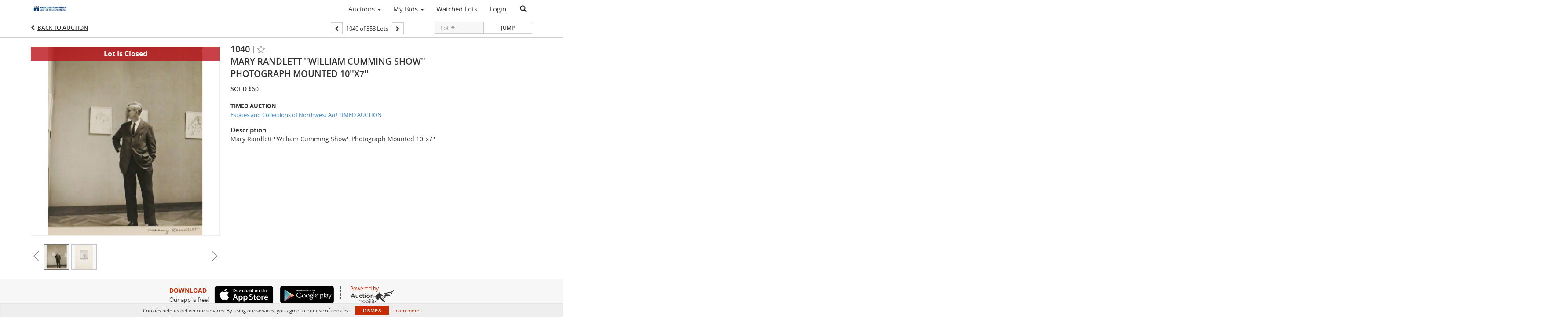

--- FILE ---
content_type: text/html; charset=UTF-8
request_url: https://bid.mbaauction.com/lots/view/4-CJXPA3/mary-randlett-william-cumming-show-photograph-mounted-10x7
body_size: 74596
content:
<!doctype html>
<html ng-app="WebModule" ng-controller="RootController" lang="en">
<head>
			<meta charset="utf-8">
                <meta http-equiv="X-UA-Compatible" content="IE=edge" ng-if="isMobile">
        <meta
            name="viewport"
            content="width=device-width, initial-scale=1, user-scalable=0, shrink-to-fit=no, maximum-scale=1.0"
            ng-if="isMobile && (viewVars.currentRouteName !== 'live-auction'  || (!viewVars.features.allowMobileToAccessBiddingRoom && !viewVars.features.enableMobileBiddingRoom))" />
        <meta
            name="viewport"
            content="width=1000, user-scalable=no"
            ng-if="isMobile && viewVars.currentRouteName === 'live-auction' && (viewVars.features.allowMobileToAccessBiddingRoom || viewVars.features.enableMobileBiddingRoom)" />
                <meta name="apple-itunes-app" content="app-id=1544748461">
        <link rel="canonical" href="//bid.mbaauction.com/lots/view/4-CJXPA3/mary-randlett-william-cumming-show-photograph-mounted-10x7" />
	<title ng-if="!template.dynamicTitleActive && viewVars.defaulPage && viewVars.defaulPage === true">Mary Randlett &#039;&#039;William Cumming Show&#039;&#039; Photograph Mounted 10&#039;&#039;x7&#039;&#039; | MBA Seattle Auction</title>
	<title ng-if="!template.dynamicTitleActive && !viewVars.defaulPage && viewVars.defaulPage !== true">Mary Randlett &#039;&#039;William Cumming Show&#039;&#039; Photograph Mounted 10&#039;&#039;x7&#039;&#039; | MBA Seattle Auction</title>
	<title ng-if="template.dynamicTitleActive">{{template.title}}</title>
    <meta name="google" content="notranslate" ng-if="viewVars.currentRouteName === 'live-auction' && viewVars.brand ==='n4-dorotheum'">
	<meta property="og:site_name" content="MBA Seattle Auction" />
    	<meta property="og:url" content="https://bid.mbaauction.com/lots/view/4-CJXPA3/mary-randlett-william-cumming-show-photograph-mounted-10x7" /><meta property="og:type" content="product.item" /><meta property="product:retailer_item_id" content="4-CHEYTY" /><meta property="og:title" content="Mary Randlett &#039;&#039;William Cumming Show&#039;&#039; Photograph Mounted 10&#039;&#039;x7&#039;&#039;" /><meta property="product:availability" content="Out of Stock" /><meta property="product:price:amount" content="10.00" /><meta property="product:price:currency" content="USD" /><meta property="og:image" content="https://images4-cdn.auctionmobility.com/is3/auctionmobility-static4/Grpy-4-LTEWB/4-CJXPA3/1040_1.jpg?width=880&amp;height=880&amp;resizeinbox=1&amp;backgroundcolor=EEEEEE" /><meta property="og:image:width" content="880" /><meta property="og:image:height" content="880" /><meta property="og:image:secure_url" content="https://images4-cdn.auctionmobility.com/is3/auctionmobility-static4/Grpy-4-LTEWB/4-CJXPA3/1040_1.jpg?width=880&amp;height=880&amp;resizeinbox=1&amp;backgroundcolor=EEEEEE" /><meta name="description" content="Mary Randlett &#039;&#039;William Cumming Show&#039;&#039; Photograph Mounted 10&#039;&#039;x7&#039;&#039;" /><meta property="og:description" content="Mary Randlett &#039;&#039;William Cumming Show&#039;&#039; Photograph Mounted 10&#039;&#039;x7&#039;&#039;" /><meta name="title" content="Mary Randlett &amp;#039;&amp;#039;William Cumming Show&amp;#039;&amp;#039; Photograph Mounted 10&amp;#039;&amp;#039;x7&amp;#039;&amp;#039; | MBA Seattle Auction" />
    
			<link rel="icon" href="https://4b.auctionmobility.com/auctionmobility-configuration-cluster4/v1/prod/brands/n4-mbaseattleauction/H1drF3z1v/images/cede698c7dc87789d2c5d345da39bfd5-favicon.ico?version=8c9b91" type="image/x-icon"/>
		<link rel="shortcut icon" href="https://4b.auctionmobility.com/auctionmobility-configuration-cluster4/v1/prod/brands/n4-mbaseattleauction/H1drF3z1v/images/cede698c7dc87789d2c5d345da39bfd5-favicon.ico?version=8c9b91" type="image/x-icon"/>
			<script>
			var _rollbarConfig = {
			    accessToken: "ffaf316c226f4f5081410492698047c4",
			    captureUncaught: true,
			    payload: {
			        environment: 'production',
							me: null
			    }
			};
						!function(r){function t(o){if(e[o])return e[o].exports;var n=e[o]={exports:{},id:o,loaded:!1};return r[o].call(n.exports,n,n.exports,t),n.loaded=!0,n.exports}var e={};return t.m=r,t.c=e,t.p="",t(0)}([function(r,t,e){"use strict";var o=e(1).Rollbar,n=e(2),a="https://d37gvrvc0wt4s1.cloudfront.net/js/v1.6/rollbar.min.js";_rollbarConfig.rollbarJsUrl=_rollbarConfig.rollbarJsUrl||a;var i=o.init(window,_rollbarConfig),l=n(i,_rollbarConfig);i.loadFull(window,document,!1,_rollbarConfig,l)},function(r,t){"use strict";function e(){var r=window.console;r&&"function"==typeof r.log&&r.log.apply(r,arguments)}function o(r,t){return t=t||e,function(){try{return r.apply(this,arguments)}catch(e){t("Rollbar internal error:",e)}}}function n(r,t,e){window._rollbarWrappedError&&(e[4]||(e[4]=window._rollbarWrappedError),e[5]||(e[5]=window._rollbarWrappedError._rollbarContext),window._rollbarWrappedError=null),r.uncaughtError.apply(r,e),t&&t.apply(window,e)}function a(r){this.shimId=++u,this.notifier=null,this.parentShim=r,this.logger=e,this._rollbarOldOnError=null}function i(r){var t=a;return o(function(){if(this.notifier)return this.notifier[r].apply(this.notifier,arguments);var e=this,o="scope"===r;o&&(e=new t(this));var n=Array.prototype.slice.call(arguments,0),a={shim:e,method:r,args:n,ts:new Date};return window._rollbarShimQueue.push(a),o?e:void 0})}function l(r,t){if(t.hasOwnProperty&&t.hasOwnProperty("addEventListener")){var e=t.addEventListener;t.addEventListener=function(t,o,n){e.call(this,t,r.wrap(o),n)};var o=t.removeEventListener;t.removeEventListener=function(r,t,e){o.call(this,r,t&&t._wrapped?t._wrapped:t,e)}}}var u=0;a.init=function(r,t){var e=t.globalAlias||"Rollbar";if("object"==typeof r[e])return r[e];r._rollbarShimQueue=[],r._rollbarWrappedError=null,t=t||{};var i=new a;return o(function(){if(i.configure(t),t.captureUncaught){i._rollbarOldOnError=r.onerror,r.onerror=function(){var r=Array.prototype.slice.call(arguments,0);n(i,i._rollbarOldOnError,r)};var o,a,u="EventTarget,Window,Node,ApplicationCache,AudioTrackList,ChannelMergerNode,CryptoOperation,EventSource,FileReader,HTMLUnknownElement,IDBDatabase,IDBRequest,IDBTransaction,KeyOperation,MediaController,MessagePort,ModalWindow,Notification,SVGElementInstance,Screen,TextTrack,TextTrackCue,TextTrackList,WebSocket,WebSocketWorker,Worker,XMLHttpRequest,XMLHttpRequestEventTarget,XMLHttpRequestUpload".split(",");for(o=0;o<u.length;++o)a=u[o],r[a]&&r[a].prototype&&l(i,r[a].prototype)}return r[e]=i,i},i.logger)()},a.prototype.loadFull=function(r,t,e,n,a){var i=function(){var t;if(void 0===r._rollbarPayloadQueue){var e,o,n,i;for(t=new Error("rollbar.js did not load");e=r._rollbarShimQueue.shift();)for(n=e.args,i=0;i<n.length;++i)if(o=n[i],"function"==typeof o){o(t);break}}"function"==typeof a&&a(t)},l=!1,u=t.createElement("script"),s=t.getElementsByTagName("script")[0],p=s.parentNode;u.src=n.rollbarJsUrl,u.async=!e,u.onload=u.onreadystatechange=o(function(){if(!(l||this.readyState&&"loaded"!==this.readyState&&"complete"!==this.readyState)){u.onload=u.onreadystatechange=null;try{p.removeChild(u)}catch(r){}l=!0,i()}},this.logger),p.insertBefore(u,s)},a.prototype.wrap=function(r,t){try{var e;if(e="function"==typeof t?t:function(){return t||{}},"function"!=typeof r)return r;if(r._isWrap)return r;if(!r._wrapped){r._wrapped=function(){try{return r.apply(this,arguments)}catch(t){throw t._rollbarContext=e()||{},t._rollbarContext._wrappedSource=r.toString(),window._rollbarWrappedError=t,t}},r._wrapped._isWrap=!0;for(var o in r)r.hasOwnProperty(o)&&(r._wrapped[o]=r[o])}return r._wrapped}catch(n){return r}};for(var s="log,debug,info,warn,warning,error,critical,global,configure,scope,uncaughtError".split(","),p=0;p<s.length;++p)a.prototype[s[p] ]=i(s[p]);r.exports={Rollbar:a,_rollbarWindowOnError:n}},function(r,t){"use strict";r.exports=function(r,t){return function(e){if(!e&&!window._rollbarInitialized){var o=window.RollbarNotifier,n=t||{},a=n.globalAlias||"Rollbar",i=window.Rollbar.init(n,r);i._processShimQueue(window._rollbarShimQueue||[]),window[a]=i,window._rollbarInitialized=!0,o.processPayloads()}}}}]);
		</script>
		<script src="//cdnjs.cloudflare.com/ajax/libs/jquery/1.11.1/jquery.min.js"></script>
	<script src="/bootstrap/js/bootstrap.min.js"></script>
	<script type="text/javascript">
	$(function(){
		$('.modal').bind('hidden.bs.modal', function () {
		  $("html").css("overflow", "");
		});
		$('.modal').bind('show.bs.modal', function () {
		  $("html").css("overflow", "hidden");
		});

	});
	</script>
    <script src="/bower_components/momentjs/min/moment.min.js"></script>
        <script src="/js/moment-timezone.min.js"></script>
	<script src="/js/moment-interval.js"></script>
    <script src="/js/bignumber.min.js"></script>
	 <script src="/slicknav/jquery.slicknav.min.js"></script>
     <style type="text/css">
        @font-face {
            font-family: 'Roboto';
            src: url('/fonts/Roboto/Roboto-Light.eot');
            src: url('Roboto-Light.eot?#iefix') format('embedded-opentype'),
                url('/fonts/Roboto/Roboto-Light.woff2') format('woff2'),
                url('/fonts/Roboto/Roboto-Light.woff') format('woff'),
                url('/fonts/Roboto/Roboto-Light.ttf') format('truetype'),
                url('/fonts/Roboto/Roboto-Light.svg#Roboto-Light') format('svg');
            font-weight: 300;
            font-style: normal;
            font-display: swap;
        }
        @font-face {
            font-family: 'Roboto';
            src: url('/fonts/Roboto/Roboto-Regular.eot');
            src: url('/fonts/Roboto/Roboto-Regular.eot?#iefix') format('embedded-opentype'),
                url('/fonts/Roboto/Roboto-Regular.woff2') format('woff2'),
                url('/fonts/Roboto/Roboto-Regular.woff') format('woff'),
                url('/fonts/Roboto/Roboto-Regular.ttf') format('truetype'),
                url('/fonts/Roboto/Roboto-Regular.svg#Roboto-Regular') format('svg');
            font-weight: normal;
            font-style: normal;
            font-display: swap;
        }
        @font-face {
            font-family: 'Roboto';
            src: url('/fonts/Roboto/Roboto-Medium.eot');
            src: url('/fonts/Roboto/Roboto-Medium.eot?#iefix') format('embedded-opentype'),
                url('/fonts/Roboto/Roboto-Medium.woff2') format('woff2'),
                url('/fonts/Roboto/Roboto-Medium.woff') format('woff'),
                url('/fonts/Roboto/Roboto-Medium.ttf') format('truetype'),
                url('/fonts/Roboto/Roboto-Medium.svg#Roboto-Medium') format('svg');
            font-weight: 500;
            font-style: normal;
            font-display: swap;
        }
        @font-face {
            font-family: 'Roboto';
            src: url('/fonts/Roboto/Roboto-Bold.eot');
            src: url('/fonts/Roboto/Roboto-Bold.eot?#iefix') format('embedded-opentype'),
                url('/fonts/Roboto/Roboto-Bold.woff2') format('woff2'),
                url('/fonts/Roboto/Roboto-Bold.woff') format('woff'),
                url('/fonts/Roboto/Roboto-Bold.ttf') format('truetype'),
                url('/fonts/Roboto/Roboto-Bold.svg#Roboto-Bold') format('svg');
            font-weight: bold;
            font-style: normal;
            font-display: swap;
        }
        @font-face {
            font-family: 'Roboto';
            src: url('/fonts/Roboto/Roboto-Italic.eot');
            src: url('/fonts/Roboto/Roboto-Italic.eot?#iefix') format('embedded-opentype'),
                url('/fonts/Roboto/Roboto-Italic.woff2') format('woff2'),
                url('/fonts/Roboto/Roboto-Italic.woff') format('woff'),
                url('/fonts/Roboto/Roboto-Italic.ttf') format('truetype'),
                url('/fonts/Roboto/Roboto-Italic.svg#Roboto-Italic') format('svg');
            font-weight: normal;
            font-style: italic;
            font-display: swap;
        }
        @font-face {
            font-family: 'Roboto';
            src: url('/fonts/Roboto/Roboto-MediumItalic.eot');
            src: url('/fonts/Roboto/Roboto-MediumItalic.eot?#iefix') format('embedded-opentype'),
                url('/fonts/Roboto/Roboto-MediumItalic.woff2') format('woff2'),
                url('/fonts/Roboto/Roboto-MediumItalic.woff') format('woff'),
                url('/fonts/Roboto/Roboto-MediumItalic.ttf') format('truetype'),
                url('/fonts/Roboto/Roboto-MediumItalic.svg#Roboto-MediumItalic') format('svg');
            font-weight: 500;
            font-style: italic;
            font-display: swap;
        }
        body {
            font-family: "Roboto";
        }
    </style>
    <link rel="stylesheet" type="text/css" href="/bootstrap/css/bootstrap.min.css" />
    <link rel="stylesheet" type="text/css" href="//maxcdn.bootstrapcdn.com/font-awesome/4.3.0/css/font-awesome.min.css" />
	<link rel="stylesheet" type="text/css" href="/bower_components/angular-bootstrap-calendar/dist/css/angular-bootstrap-calendar.min.css" />
	
            <script src="https://www.google.com/recaptcha/enterprise.js"></script>
    
    
     <link rel="stylesheet" type="text/css" href="/slicknav/slicknav.min.css" />
     <link rel="stylesheet" href="https://4b.auctionmobility.com/auctionmobility-configuration-cluster4/v1/prod/brands/n4-mbaseattleauction/H1drF3z1v/web/9/web.css?version=8c9b91"></link><meta name="theme-color" content="#FFFFFF"><link rel="stylesheet" href="/css/feature-responsive.css?version=8c9b91"></link>    		<script type="text/javascript">
		viewVars = {"escaper":{},"isResponsive":true,"currentRouteName":"lot-detail-slug","products":["corePremium1"],"industry":null,"featureVersions":{"filters":"2","lotHeader":"2","liveAuction":"2","internalSliderVersion":"1","bulletinBoard":"1","documentRepository":1},"fieldsets":[],"features":{"disableNullConvertionForBackend":false,"sortBulletinCurrencies":false,"addDateTimePicker":false,"separateCreditCardOnregister":false,"enableFullAuctionDescriptionUi":false,"enableBuyNowButton":false,"abilityToReassignWinner":false,"viewAllLotsInNewTab":false,"liveBidding":true,"absenteeBidding":true,"noLiveAuctionAbsenteeBidding":false,"groupBidding":false,"enableAdminBlacklist":false,"categories":false,"maxSpendable":false,"maxSpendableLimit":false,"about":false,"artists":false,"kycDocument":false,"startingPriceVisible":true,"hasHighlightFeature":false,"hasHighlightHeaderFeature":false,"isWidgetSupportForLiveAuctions":false,"isWidgetSupportedTenant":false,"passwordOnly":false,"noConfirmLiveBid":false,"auctionHeaderV2":true,"lotListV2":true,"forceLotListV1":false,"reserveStatus":false,"accountBillingAddress":false,"noSSL":false,"forceUatSSL":false,"hidePaddle":false,"orders":false,"smartFilters":false,"responsive":true,"noMobileAccess":false,"cropLotImage":false,"disableCropAuctionImage":false,"noAMLogo":false,"bidInputOpened":false,"noAMCopyright":false,"consignments":false,"buyersPremium":false,"noLotList":false,"noLiveAuctionLotList":false,"noLotListInLiveAuction":false,"fullLotListInLiveAuction":false,"liveAuctionTheme1":false,"liveAuctionTheme2":false,"noPastLots":false,"contact":false,"registerWithoutCC":false,"preferredShipping":false,"lotYoutubeVideos":false,"noEstimate":false,"redirectToNonWWW":false,"redirectToWWW":false,"shippingMethod":false,"enableAuctionRegistrationPickupFlag":false,"documentRepository":false,"docRepoNDA":false,"returnToLink":true,"noCreditCard":false,"globalBidderRegistration":false,"basicBidSheetFilters":false,"noCoreNavbar":true,"totalSpent":false,"liveAuctionBulletin":true,"preferredPayment":false,"calendar":false,"iconBidInputs":false,"navbarStyle2":false,"bidderRegWithAccountCreation":false,"noDeleteBid":false,"internalSlider":true,"realEstate":false,"realEstateHybrid":false,"makeOffer":false,"phoneBid":false,"enableUpcomingPastBidSheet":false,"propertyTypes":false,"propertyLocations":false,"nonGridListLimits":false,"quickBids":false,"nonStardardLotListSizes":false,"lotsMap":false,"localeFlags":false,"localeFlagsMobileOnly":false,"localAutoDetect":false,"searchSuggestions":false,"searchUpcomingLotsOnly":false,"lotGroup":false,"googleTranslate":false,"bingTranslate":false,"noGridView":false,"noStatusOverlayOnAuctionList":false,"bidsInLotObject":true,"noUserRegistration":false,"bidSuggestionsInfiniteScroll":false,"contactForm":false,"allowMobileToAccessBiddingRoom":false,"enableMobileBiddingRoom":true,"noLiveBulletinBrandLogo":false,"useLargeImageOnlyForLiveBulletin":false,"hideDescriptionHeader":false,"traditionalListings":false,"sellersGuide":false,"buyersGuide":false,"deposit":false,"persistentBiddingRoomMessages":false,"showLotDescriptionOnLiveBulletin":false,"savedSearches":false,"countryPickerFields":false,"lightUserLandingPage":false,"coreLotListExpandedGridViewOnly":false,"coreLotListExpandedGridViewOnlyTwoColumns":false,"coreLotListExpandedGridView":false,"disableLotSlugOnLotDetails":false,"persistentLotListView":false,"watchIconAlwaysVisible":false,"defaultToUpcomingForFilters":false,"biddable":false,"showOptInMarketingOnUserReport":false,"removeCookieNotice":false,"noPastAuctionsRoute":false,"disableUserProfileEditing":false,"percentageBidding":false,"hidePastSalesNavigationItems":false,"spectatorMode":false,"queryParamLogin":false,"liveBulletinSkin2":false,"liveBulletinSkin3":false,"adminBiddingReport":false,"postAuctionReportWinningInternetBiddersOnly":false,"adminAllowCreditCardSkip":false,"auctionSimulator":false,"perfectCondition":false,"adminV2Bids":false,"disableStaggeredEndTimes":false,"disableDeleteBids":false,"adminUserNotes":false,"websocketLotList":true,"staticPageEditor":true,"configurableAutoRegistration":false,"autoApproveRegistration":true,"auctionCopy":false,"dataloader":false,"auctionDetailsOpenOnLotList":false,"dataloaderV2":true,"importPriceGuide":false,"posterPriceGuide":false,"importBids":false,"importUsers":false,"timedThenLive":true,"paidLabs":false,"lotBiddingDisabler":false,"enableHideAuctionLotForCustomer":false,"adminTimedLotListDetails":false,"userPaddle":false,"userListV2":false,"registrationsListV2":false,"pushNotification":true,"pushNotificationsAnonymous":false,"bannerNotification":false,"dataloaderV2Flow":false,"shareWidgetOnLotDetails":false,"exportProductCatalog":false,"importInvoiceCsv":false,"addressSummaryToggle":false,"lotComments":false,"lotBidTable":false,"choiceBidding":false,"pickUpOnly":false,"discountSystem":false,"generators":true,"ordersV2":true,"webOrdersV2Invoices":false,"invoiceBuyersPremium":true,"allowSpendingLimitToBeSetByCustomer":false,"externalAuctionLotsLinkForZeroLotAuctions":false,"autoApproveRegistrationWithSpendingLimit":false,"adminPasswordChange":false,"exportAuctionCatalogCsv":false,"exportAuctionLotImages":false,"allowLotViewImageZoom":false,"allowEditRegistrationApprovedPendingEmail":false,"pickupLocation":false,"allowDataloadS3Sync":false,"allowOngoingAuctions":false,"refillRegisterForm":false,"auctionYoutubeVideos":false,"allowDecimalIncrements":false,"webSocketListenAuctionLotsMap":false,"isLotSupportDraftMode":false,"outbidPopup":false,"allowJumpIncrementBidding":false,"reCaptchaOnRegistration":true,"reCaptchaOnForgotPassword":true,"conditionReportRequestDisabler":false,"waveBidCustomReports":false,"fieldAdditionalAgent":false,"choiceBiddingTimed":false,"AMLogger":false,"editorialEnhancedViewUrl":false,"showAuctionTitleInContactFormSubject":false,"disableSearchEngineIndexing":false,"parentChildAuction":false,"auction_date_lot_number_asc":false,"zipCodeRequiredOnlyUsCanada":false,"enableForgotPasswordStaticPage":false,"liveBidTimedCount":false,"enabledPCGS":false,"disableRobots":false,"lotDescriptionIsOptional":false,"enableExtendByAuctionStaggering":false,"noIndexLotListAndLotDetail":false,"enableFeatureScribe":false,"filterZeroBidTimedAuctionLots":false,"showLargeNavbarLogo":false,"hasHeavyUsers":true,"nonEditUserDetailsAdmin":false,"primaryNotes":false,"secondaryNotes":false,"enableShippingQuote":false,"disableAutoSwitchTab":false,"enableBypassCC":false,"enableSaleRoomNotice":false,"enableHideSoldPriceForCustomer":false,"hasWatchAuction":false,"enlargeThumbnailImagesPopup":false,"disablePrivacyPolicy":false,"enableKycDocument":false,"enableApiHashing":false,"purchasable":false,"disableCustomerCSVReport":false,"isHideBidLive":false,"enableCreditCardSCA":true,"redirectHomePage":false,"enableSSOTool":false,"enableTargetAtgHouseIds":false,"enableBidPopup":false,"noSSLOnTraining":false,"unsupportedSSOEndpoints":false,"hideUnsupportedScreenErrorMessage":false,"hasSubjectToFeature":false,"enableLogApiResponseTime":false,"enablePhillipsAuthSdkWeb":false,"customPageTitle":false,"allowCorsXsrfToken":false,"isAzureSSOClient":false,"allowUserCookiePreference":false,"refreshDepositAfterPlaceBid":false,"enablePrecallVideo":false,"enableBrightcoveVideoForLot":false,"disableOnGoingAuction":false,"enableLotNumberPrefix":false,"changeCustomerPhoneLabel":false,"addSlugInAuctionUrl":false,"disablePasswordValidation":false,"enableAskingPriceIncrementButtons":false,"liveBiddingRoomNavbar":false,"showFinalBidWhenWon":false,"localStateMessageWithExclamatory":false,"showPlaceBidTextInBiddingRoom":false,"hideSortByFilterFromPage":false,"hideSearchFilterFromPage":false,"hideJumpFilterFromPage":false,"noLotImageInPage":false,"filtersV2":true,"crossListingEnabled":true,"eventMessagingService":true},"defaultEventMessagingService":"eventws","numLiveAuctionEarlyRegistrationDays":null,"facebookPixel":null,"googleTagManager":null,"barnebysBaProgramId":null,"facebookDomainVerification":null,"googleSiteVerification":null,"timedAuctionPopupText":null,"userwayKey":null,"customContactUsWebWidget":null,"manually_approve_online_bids":true,"localeCurrencyCode":null,"jsLogChannel":"none","jsLogChannelSourceUrl":null,"disableAutoSlideInLiveTheme":null,"defaultLotListView":"list","enableExtendByAuctionStaggering":null,"filterOptions":{"showSortByEstimatesFilterOption":true,"showSortByVintageFilterOption":false,"showSortByArtistFilterOption":false,"showSortByBidsFilterOption":true,"showSortByPriceFilterOption":true},"lotImageBackgroundColor":"EEEEEE","module":"frontend","me":null,"userAgent":"Mozilla\/5.0 (Macintosh; Intel Mac OS X 10_15_7) AppleWebKit\/537.36 (KHTML, like Gecko) Chrome\/131.0.0.0 Safari\/537.36; ClaudeBot\/1.0; +claudebot@anthropic.com)","auctionmobilityRefererUTMs":null,"brand":"n4-mbaseattleauction","bodyClasses":["n4-mbaseattleauction","has-return-to-link","has-core-navbar-3","locale-en","lot-body"],"hasHdhColumn":false,"locale":"en","paddleLabel":"paddle","dateFormats":{"longDateWithDateFirst":"DD MMMM YYYY hh:mma z"},"paymentProcessor":"stripe","spendingLimitRanges":null,"lotCurrencies":null,"currencyList":{"USD":{"label":"USD","symbol":"$"},"CAD":{"label":"CAD","symbol":"CA$"},"GBP":{"label":"GBP","symbol":"\u00a3"},"CHF":{"label":"CHF","symbol":"CHF"},"HKD":{"label":"HKD","symbol":"HK$"},"CNY":{"label":"RMB","symbol":"\u00a5"},"MXN":{"label":"MXN","symbol":"$"},"EUR":{"label":"EUR","symbol":"\u20ac"},"ZAR":{"label":"ZAR","symbol":"R"},"JPY":{"label":"JPY","symbol":"\u00a5"},"AUD":{"label":"AUD","symbol":"AU$"},"NZD":{"label":"NZD","symbol":"$"},"TWD":{"label":"TWD","symbol":"NT$"},"SGD":{"label":"SGD","symbol":"SGD"},"INR":{"label":"INR","symbol":"\u20b9"},"IDR":{"label":"IDR","symbol":"IDR"},"EGP":{"label":"EGP","symbol":"E\u00a3"},"NGN":{"label":"NGN","symbol":"\u20a6"},"PLN":{"label":"PLN","symbol":"z\u0142"},"MYR":{"label":"MYR","symbol":"RM"},"SLL":{"label":"SLL","symbol":"Le"},"NOK":{"label":"NOK","symbol":"kr"},"BZD":{"label":"BZD","symbol":"$"},"PHP":{"label":"PHP","symbol":"\u20b1"},"ZWL":{"label":"ZWL","symbol":"Z$"},"LKR":{"label":"LKR","symbol":"LKR"},"BDT":{"label":"BDT","symbol":"BDT"},"THB":{"label":"THB","symbol":"\u0e3f"},"COP":{"label":"COP","symbol":"COP$"},"ZMW":{"label":"ZMW","symbol":"ZK"},"DKK":{"label":"DKK","symbol":"DKK"},"SEK":{"label":"SEK","symbol":"SEK"},"SAR":{"label":"SAR","symbol":"SAR"},"AED":{"label":"AED","symbol":"\u062f.\u0625"}},"categoryLabel":{"singular":"Category","plural":"Categories"},"menuOptionAccountTitle":"","availableLocales":["en"],"discardBrandName":false,"localeMapping":{"en":"English","es":"Espa\u00f1ol","fr":"Fran\u00e7ais","de":"Deutsch","nl":"Dutch","it":"Italiano","fi":"Suomi","pl":"Polski","zh-TW":"\u7e41\u9ad4\u4e2d\u6587","zh-CN":"\u7b80\u4f53\u4e2d\u6587","ja":"\u65e5\u672c\u8a9e"},"localeOptions":{"dateTimeFormats":{"dateFormat":"MMM D, YYYY","timeFormat":"h:mm A","timeFormatNoMinutes":"h A","longDate":"LLL z","longDateNoTimeFormat":"LL","shortTime":"h:mm a z","shortTimeNoMinutes":"h a z"},"currencyFormat":"{currency-sign}{price}"},"currencyFormat":"{currency-sign}{price}","translation":{"smartling":{"_translate_paths":{"path":"*\/translation","instruction":"\/*\/notes"},"placeholder_format_custom":["\\{[A-Z]*\\} \\{[A-Z]*, select, [0-9]*\\{|\\} other\\{|\\}\\{2,2\\}|\\{[A-Z]*\\}|\\{[A-Z]*, select, [0-9]*\\{|\\} other\\{|\\}\\{2,2\\}|\\{PADDLE\\}|\\{LOTNUMBER\\}"]},"01 - January":"01 - January","02 - February":"02 - February","03 - March":"03 - March","04 - April":"04 - April","05 - May":"05 - May","06 - June":"06 - June","07 - July":"07 - July","08 - August":"08 - August","09 - September":"09 - September","10 - October":"10 - October","11 - November":"11 - November","12 - December":"12 - December","About":"About","About Us":"About Us","Account Billing Address":"Account Billing Address","Active Filters":"Active Filters","Add a New Credit Card":"Add a New Credit Card","Add Card":"Add Card","Address 2":"Address 2","Address":"Address","Address type must be one of: 'shipping' or 'billing'.":"Address type must be one of: 'shipping' or 'billing'.","All":"All","All Lots":"All Lots","All Items":"All Items","All Past Auctions":"All Past Auctions","All rights reserved":"All rights reserved","All Upcoming Auctions":"All Upcoming Auctions","and":"and","artist":"artist","ARTIST":"ARTIST","Artist":"Artist","Artist Name":"Artist Name","Auction":"Auction","Auction Calendar":"Auction Calendar","Auction Ends":"Auction Ends","Auction Info":"Auction Info","Auction is Closed":"Auction is Closed","Auctions":"Auctions","Auction Catalogues":"Auction Catalogues","Auction Results":"Auction Results","Auction Starts":"Auction Starts","Auction will start soon":"Auction will start soon...","A user is already registered with that email.":"A user is already registered with that email.","Back":"Back","Back To Current Lot":"Back To Current Lot","Back To Current Item":"Back To Current Item","Back to My Bids":"Back to My Bids","Back to Sign In":"Back to Sign In","Bid":"Bid","Bidder Registration":"Bidder Registration","Bidding":"Bidding","BIDDING":"BIDDING","Bidding room is unavailable. We're working on restoring service. Please try again soon...":"Bidding room is unavailable. We're working on restoring service. Please try again soon...","Bid increment is":"Bid increment is","Bid Live":"Bid Live","Join Live Auction":"Join Live Auction","Billing Address":"Billing Address","By bidding through this website, you agree to the":"By bidding through this website, you agree to the","By checking below, you agree:":"By checking below, you agree:","Cancel":"Cancel","Captcha Verification Failed.":"Captcha Verification Failed.","Card Holder":"Card Holder","Card Holder Name":"Card Holder Name","Card Number":"Card Number","Categories":"Categories","Category":"Category","Change Password":"Change Password","Choose Month":"Choose Month","Choose Year":"Choose Year","City":"City","Closed":"Closed","Closing from:":"Closing from:","Company Name":"Company Name","Condition":"Condition","Conditions of Sale":"Conditions of Sale","General Conditions of Sale":"General Conditions of Sale","Confirm Delete":"Confirm Delete","Confirm Password":"Confirm Password","Consign":"Consign","(Connected)":"(Connected)","Country":"Country","Credit Card":"Credit Card","Credit card verification is for account set up only. Your card will only be charged should you choose Credit Card as your preferred payment method.":"Credit card verification is for account set up only. Your card will only be charged should you choose Credit Card as your preferred payment method.","Current":"Current","Histor":"Histor","Current Lot":"Current Lot","Current Password":"Current Password","CVV Code":"CVV Code","Declined":"Declined","Default Auction Bid Limit":"Default Auction Bid Limit","Delete":"Delete","Delete Bid":"Delete Bid","Delete Bid?":"Delete Bid?","Delete Card":"Delete Card","Description":"Description","Documents":"Documents","Terms of Sale":"Terms of Sale","Location Map":"Location Map","Download":"Download","Download our free app!":"Download our free app!","Edit":"Edit","Edit Bid":"Edit Bid","Email":"Email","Ended":"Ended","Ended:":"Ended:","Ends:":"Ends:","Starts to close:":"Starts to close:","Enter your Email":"Enter your Email","Est:":"Est:","Est":"Est","Est.":"Est.","Estimate:":"Estimate:","Estimate":"Estimate","Estimate: High to Low":"Estimate: High to Low","Estimate: Low to High":"Estimate: Low to High","Exhibited":"Exhibited","Exit":"Exit","Expenses":"Expenses","Expiration":"Expiration","Expiry Month":"Expiry Month","Expiry Year":"Expiry Year","Favorite Artists":"Favorite Artists","Fax":"Fax","First and Last Name":"First and Last Name","First Name":"First Name","Follow":"Follow","Following":"Following","Forgot Password?":"Forgot Password?","Forgot your password?":"Forgot your password?","Go":"Go","Group A":"Group A","Group B":"Group B","Group C":"Group C","Group D":"Group D","Group E":"Group E","Group F":"Group F","Group G":"Group G","Group H":"Group H","Group I":"Group I","Group J":"Group J","Group K":"Group K","Group L":"Group L","Group M":"Group M","Group N":"Group N","Group O":"Group O","Group P":"Group P","Group Q":"Group Q","Group R":"Group R","Group S":"Group S","Group T":"Group T","Group U":"Group U","Group V":"Group V","Group W":"Group W","Group X":"Group X","Group Y":"Group Y","Group Z":"Group Z","How do you plan to participate in this auction?":"How do you plan to participate in this auction?","I am 18 years of age or older":"I am 18 years of age or older","I am 21 years of age or older":"I am 21 years of age or older","I am":"I am","years of age or older":"years of age or older","I have read and agree to the":"I have read and agree to the","in All Lots":"in All Lots","Invalid email or password.":"Invalid email or password.","Invalid\/expired password token.":"Invalid\/expired password token.","Jump":"Jump","Jump to lot":"Jump to lot","Jump To Lot":"Jump To Lot","Last Name":"Last Name","left":"left","Less":"Less","Limit":"Limit","Live Auction":"Live Auction","Live Bid":"Live Bid","Live!":"Live!","Live":"Live","LIVE NOW!":"LIVE NOW!","Location":"Location","Login":"Login","Logout":"Logout","Lost":"Lost","LOT CLOSED":"LOT CLOSED","ITEM CLOSED":"ITEM CLOSED","LOT(S) CLOSED":"LOT(S) CLOSED","Lot Is Closed":"Lot Is Closed","LotIsClosed":"Lot Is Closed","Lot is open for bids!":"Lot is open for bids!","Item is open for bids!":"Item is open for bids!","Open for bids!":"Open for bids!","Lot #":"Lot #","Item #":"Item #","Opening":"Opening","Hammer":"Hammer","How to Buy":"How to Buy","Lot":"Lot","Item":"Item","Lot Number":"Lot Number","LOT PASSED":"LOT PASSED","ITEM PASSED":"ITEM PASSED","LOT PAUSED":"LOT PAUSED","ITEM PAUSED":"ITEM PAUSED","LOT REVIEW":"LOT REVIEW","ITEM REVIEW":"ITEM REVIEW","Lots":"Lots","LOTSOLD":"LOT {LOTNUMBER} SOLD","ITEMSOLD":"ITEM {LOTNUMBER} SOLD","LOT(S) Sold":"LOT(S) SOLD","ITEM(S) SOLD":"ITEM(S) SOLD","Lot Updated Successfully ":"Lot Updated Successfully ","LOTWON":"Lot Won!","ITEMWON":"ITEM Won!","LOT(S) Won!":"LOT(S) Won!","ITEM(S) Won!":"ITEM(S) Won!","YOUWONLOTNUM":"YOU WON LOT {LOTNUMBER}!","YOUWONITEMNUM":"YOU WON ITEM {LOTNUMBER}!","You Won":"You Won","Starting At":"Starting At","Message":"Message","Minimum Bid":"Minimum Bid","Month":"Month","More Auctions":"More Auctions","More":"More","My Bids":"My Bids","MY BIDS":"MY BIDS","My Consignments":"My Consignments","My Past Bids":"My Past Bids","My Profile":"My Profile","My Upcoming Bids":"My Upcoming Bids","Absentee Bid on this lot":"Absentee Bid on this lot","Absentee Bid on this item":"Absentee Bid on this item","New Group":"New Group","New password is invalid.  Must be a string of at least 6 characters.":"New password is invalid.  Must be a string of at least 6 characters.","New Password":"New Password","No Filters":"No Filters","No lots found for the selected filters.":"No lots found for the selected filters.","No lots found.":"No lots found.","No":"No","Not a member?":"Not a member?","(not met)":"(not met)","Not Registered":"Not Registered","Not Specified":"Not Specified","No upcoming auctions.":"No upcoming auctions.","Now":"Now","Open Auction":"Open Auction","Optional":"Optional","OR":"OR","Our app is free!":"Our app is free!","Outbid":"Outbid","paddle":"paddle","Paddle":"Paddle","Page":"Page","Participation":"Participation","Passed":"Passed","Password":"Password","Password reset instructions emailed.":"Password reset instructions emailed.","Password reset instructions will be sent to your email.":"Password reset instructions will be sent to your email.","Password updated successfully.":"Password updated successfully.","Past Auctions":"Past Auctions","Past Bids":"Past Bids","Past":"Past","Paused":"Paused","Payment Method":"Payment Method","Pending":"Pending","PENDING":"PENDING","Per Page":"Per Page","Phone":"Phone","Place a bid on a lot.":"Place a bid on a lot.","Place Absentee Bid":"Place Absentee Bid","Place Bid":"Place Bid","Place bids and manage your account from anywhere.":"Place bids and manage your account from anywhere.","Please check back later.":"Please check back later.","Please check your firewall settings":"Please check your firewall settings","Please contact us to increase your limit.":"Please contact us to increase your limit.","Please enter a valid email address.":"Please enter a valid email address.","Please fill in all fields to sign up.'":"Please fill in all fields to sign up.'","Please fill in all required fields.":"Please fill in all required fields.","Please fill in all required fields correctly.":"Please fill in all required fields correctly.","Please fill in your credit card information correctly.":"Please fill in your credit card information correctly.","Please login or register to see your past bids.":"Please login or register to see your past bids.","Please login or register to see your upcoming bids.":"Please login or register to see your upcoming bids.","Please login or register to view your consignments.":"Please login or register to view your consignments.","Please login or register to view your watched lots.":"Please login or register to view your watched lots.","Please login or sign up to continue.":"Please login or sign up to continue.","Please provide an auction id.":"Please provide an auction id.","Please provide a shipping address before checking out.":"Please provide a shipping address before checking out.","Please register to bid.":"Please register to bid.","Please try changing your filters.":"Please try changing your filters.","Please try searching by a name or title of a lot.":"Please try searching by a name or title of a lot.","Please try searching by the artist's name or title of the lot.":"Please try searching by the artist's name or title of the lot.","Please use a lot's star button to start watching a lot.":"Please use a lot's star button to start watching a lot.","Please use an auction's star button to start watching an auction.":"Please use an auction's star button to start watching an auction.","PLEASE WAIT":"PLEASE WAIT","Postal Code":"Postal Code","Powered by:":"Powered by:","PREPARING LOT":"PREPARING LOT","PREPARINGLOT":"Preparing Lot {LOTNUMBER}","PREPARINGITEM":"Preparing Item {LOTNUMBER}","PREPARINGNEXTLOT":"Preparing Next Lot...","PREPARINGNEXTITEM":"Preparing Next Item...","Privacy Policy":"Privacy Policy","Profile":"Profile","Profit":"Profit","Provenance":"Provenance","Province":"Province","Purchased":"Purchased","Purchased for":"Purchased for","Quantity":"Quantity","Literature":"Literature","Refresh":"Refresh","Registered Auctions":"Registered Auctions","Registered":"Registered","Register":"Register","Register to Bid":"Register to Bid","Register to place absentee bids and join the live auction":"Register to place absentee bids and join the live auction","Registration Declined":"Registration Declined","Registration declined":"Registration declined","Registration Pending":"Registration Pending","Registration pending":"Registration pending","Required":"Required","Required: *Required":"Required: *Required","Reserve not met":"Reserve not met","Reserve":"Reserve","Reset":"Reset","result for":"result for","results for":"results for","Return to":"Return to","Revenue":"Revenue","Sale Total:":"Sale Total:","Same as Shipping Address":"Same as Shipping Address","Save":"Save","Search All Lots":"Search All Lots","Search Lots":"Search Lots","Search":"Search","Select a method":"Select a method","Select a preferred payment method":"Select a preferred payment method","Select a province":"Select a province","Select a state":"Select a state","Send reset email":"Send reset email","Shipping Address":"Shipping Address","Primary Address":"Primary Address","Show:":"Show:","Signature":"Signature","Signed up on":"Signed up on","Sign up now":"Sign up now","Sign Up":"Sign Up","Single Bid":"Single Bid","Single Bids":"Single Bids","Size":"Size","Sold":"Sold","Sold for":"Sold for","for:":"for:","Sorry, there are no planned auctions at this time.":"Sorry, there are no planned auctions at this time.","Sort By":"Sort By","Start following artists by using the follow button when browsing lots.":"Start following artists by using the follow button when browsing lots.","Starting Bid":"Starting Bid","Starting Bid:":"Starting Bid:","Starting bid":"Starting Bid","Starting bid:":"Starting Bid:","Start placing bids from the auction page.":"Start placing bids from the auction page.","Starts:":"Starts:","Started:":"Started:","Starts in":"Starts in","Live auction started:":"Live auction started:","Live auction starts:":"Live auction starts:","Pre bidding starts:":"Pre-bidding starts:","View Lots":"View Lots","Item Details":"Item Details","State":"State","Submit":"Submit","Submit Bid":"Submit Bid","SUBMITTED":"SUBMITTED","SUBMITTING BID":"SUBMITTING BID...","PENDING BID":"PENDING BID...","Terms and Conditions":"Terms and Conditions","Terms of Use":"Terms of Use","That action could not be completed.":"That action could not be completed.","That auction is not currently live!":"That auction is not currently live!","That lot was not found.":"That lot was not found.","There are no lots available at this time.":"There are no lots available at this time.","There are no lots for the selected Artist.":"There are no lots for the selected Artist.","There are no past auctions.":"There are no past auctions.","There are no past lots.":"There are no past lots.","Timed Auction":"Timed Auction","Timed":"Timed","Time Left":"Time Left","Total":"Total","Try Again":"Try Again","Unfollow":"Unfollow","Unlimited":"Unlimited","Upcoming Auctions":"Upcoming Auctions","Upcoming Bids":"Upcoming Bids","Upcoming":"Upcoming","User Information":"User Information","Viewing":"Viewing","View Mode":"View Mode","View":"View","Waiting for lot to open.":"Waiting for lot to open.","Waiting for item to open.":"Waiting for item to open.","Watched Lots":"Watched Lots","Watched Items":"Watched Items","Watched":"Watched","Watching":"Watching","Watch":"Watch","We could not register you as a bidder at this time. Please check back later.":"We could not register you as a bidder at this time. Please check back later.","We do not ship to that state.":"We do not ship to that state.","We only accept credit cards with a billing address that matches your shipping address":"We only accept credit cards with a billing address that matches your shipping address","We're having trouble connecting to the bidding room from your network":"We're having trouble connecting to the bidding room from your network","We were unable to retrieve your consignment statement. Please try again or contact us if the issue persists.":"We were unable to retrieve your consignment statement. Please try again or contact us if the issue persists.","We were unable to retrieve your invoice. Please try again or contact us if the issue persists.":"We were unable to retrieve your invoice. Please try again or contact us if the issue persists.","We will contact you after the auction with further instructions":"We will contact you after the auction with further instructions","Withdrawn":"Withdrawn","Won":"Won","Yes":"Yes","You are already registered with that email! Please login to continue.":"You are already registered with that email! Please login to continue.","YOU ARE DISCONNECTED":"YOU ARE DISCONNECTED","Disconnected":"Disconnected","You are not following any Artists yet.":"You are not following any Artists yet.","You are not following any artists yet.":"You are not following any artists yet.","You are not watching any lots yet.":"You are not watching any lots yet.","YOU ARE WINNING":"YOU ARE WINNING","You bid;":"You bid","You bid":"You bid","You Bid":"You Bid","You have been outbid.":"You have been outbid.","You have logged out.":"You have logged out.","You have no current orders.":"You have no current orders.","You have no current bids.":"You have no current bids.","You have no past orders.":"You have no past orders.","You have not lost any lots.":"You have not lost any lots.","You have not made any bids in past auctions.":"You have not made any bids in past auctions.","You have not made any bids yet.":"You have not made any bids yet.","You have not made any bids.":"You have not made any bids.","You have not won any lots.":"You have not won any lots.","You placed a":"You placed a","Your card will not be charged. Verification only, unless you make a purchase and your preferred method of payment is set to 'Credit Card'.":"Your card will not be charged. Verification only, unless you make a purchase and your preferred method of payment is set to 'Credit Card'.","Your current password is incorrect.":"Your current password is incorrect.","Your Default Auction Bid Limit is:":"Your Default Auction Bid Limit is:","Your new password does not match your confirm password.":"Your new password does not match your confirm password.","Your password has been reset.":"Your password has been reset.","Your password must be at least 6 characters in length.":"Your password must be at least 6 characters in length.","Your Preferred Payment Method is:":"Your Preferred Payment Method is:","Your registration is pending.":"Your registration is pending.","Your registration was declined.":"Your registration was declined.","You won this lot":"You won this lot","Zip Code":"Zip Code","You just bid!":"You just bid","Floor bid":"Floor bid","Current Bid":"Current Bid","Current bid":"Current bid","Current bid:":"Current bid:","CURRENT BID:":"CURRENT BID:","Now!":"Now!","Consigned Item":"Consigned Item","Back to Auction":"Back to Auction","Terms & Conditions":"Terms & Conditions","Please read these Terms & Conditions carefully":"Please read these Terms & Conditions carefully","Auction Software by":"Auction Software by","Forgot Your Password?":"Forgot Your Password?","Read":"Read","(Half Increment)":"(Half Increment)","Login To Bid":"Login To Bid","Register To Bid":"Register To Bid","Confirm":"Confirm","Try to reconnect":"Try to reconnect","By bidding, you agree to pay the price shown":"By bidding, you agree to pay the price shown","AUCTIONCOUNT":"{AUCTIONCOUNT} {AUCTIONCOUNT, select, 1{Auction} other{Auctions}}","BIDBUTTON":"{BIDCOUNT} {BIDCOUNT, select, 1{Bid} other{Bids}}","BIDCOUNT":"{BIDCOUNT} {BIDCOUNT, select, 1{bid} other{bids}}","FAVORITEARTISTCOUNT":"{ARTISTCOUNT} {ARTISTCOUNT, select, 1{Artist} other{Artists}}","FAVORITEMAKECOUNT":"{ARTISTCOUNT} {ARTISTCOUNT, select, 1{Make} other{Makes}}","FAVORITEPRODUCERCOUNT":"{ARTISTCOUNT} {ARTISTCOUNT, select, 1{Producer} other{Producers}}","LOTBUTTON":"{LOTCOUNT} {LOTCOUNT, select, 1{Lot} other{Lots}}","ITEMBUTTON":"View {ITEMCOUNT} {ITEMCOUNT, select, 1{Item} other{Items}}","LOTCOUNT":"{LOTCOUNT} {LOTCOUNT, select, 1{lot} other{lots}}","ITEMCOUNT":"{ITEMCOUNT} {ITEMCOUNT, select, 1{item} other{items}}","WATCHEDLOTCOUNT":"{LOTCOUNT} {LOTCOUNT, select, 1{watched lot} other{watched lots}}","WATCHEDITEMCOUNT":"{LOTCOUNT} {LOTCOUNT, select, 1{watched item} other{watched items}}","PAGELABEL":"{PAGECOUNT} {PAGECOUNT, select, 1{Page} other{Pages}}","PASTAUCTIONCOUNT":"{AUCTIONCOUNT} {AUCTIONCOUNT, select, 1{Past Auction} other{Past Auctions}}","PROPERTYCOUNT":"{PROPERTYCOUNT} {PROPERTYCOUNT, select, 1{property} other{properties}}","BIDSINAUCTIONCOUNT":"{BIDCOUNT} Active {BIDCOUNT, select, 1{Bid} other{Bids}} in {AUCTIONCOUNT} {AUCTIONCOUNT, select, 1{Auction} other{Auctions}}","BIDSINPASTAUCTIONCOUNT":"{BIDCOUNT} {BIDCOUNT, select, 1{Bid} other{Bids}} in {AUCTIONCOUNT} {AUCTIONCOUNT, select, 1{Past Auction} other{Past Auctions}}","The card number is not a valid credit card number.":"The card number is not a valid credit card number.","Your card's expiration year is invalid.":"Your card's expiration year is invalid.","Your card's security code is invalid.":"Your card's security code is invalid.","Could not find payment information":"Could not find payment information","Please fill in all fields to sign up.":"Please fill in all fields to sign up.","We don't have an account with that email address.":"If the supplied username exists, a password reset link will be provided via email.","Errata":"Errata","Lot Updates":"Lot Updates","Item Updates":"Item Updates","Back to Watched Lots":"Back to Watched Lots","Title":"Title","Select a title":"Select a title","Mr":"Mr","Mrs":"Mrs","Ms":"Ms","Dr":"Dr","Afghanistan":"Afghanistan","\u00c5land Islands":"\u00c5land Islands","Albania":"Albania","Algeria":"Algeria","American Samoa":"American Samoa","Andorra":"Andorra","Angola":"Angola","Anguilla":"Anguilla","Antarctica":"Antarctica","Antigua and Barbuda":"Antigua and Barbuda","Argentina":"Argentina","Armenia":"Armenia","Aruba":"Aruba","Australia":"Australia","Austria":"Austria","Azerbaijan":"Azerbaijan","Bahamas":"Bahamas","Bahrain":"Bahrain","Bangladesh":"Bangladesh","Barbados":"Barbados","Belarus":"Belarus","Belgium":"Belgium","Belize":"Belize","Benin":"Benin","Bermuda":"Bermuda","Bhutan":"Bhutan","Bolivia, Plurinational State of":"Bolivia, Plurinational State of","Bonaire, Sint Eustatius and Saba":"Bonaire, Sint Eustatius and Saba","Bosnia and Herzegovina":"Bosnia and Herzegovina","Botswana":"Botswana","Bouvet Island":"Bouvet Island","Brazil":"Brazil","British Indian Ocean Territory":"British Indian Ocean Territory","Brunei Darussalam":"Brunei Darussalam","Bulgaria":"Bulgaria","Burkina Faso":"Burkina Faso","Burundi":"Burundi","Cambodia":"Cambodia","Cameroon":"Cameroon","Canada":"Canada","Cape Verde":"Cape Verde","Cayman Islands":"Cayman Islands","Central African Republic":"Central African Republic","Chad":"Chad","Chile":"Chile","China":"China","Christmas Island":"Christmas Island","Cocos (Keeling) Islands":"Cocos (Keeling) Islands","Colombia":"Colombia","Comoros":"Comoros","Congo":"Congo","Congo, the Democratic Republic of the":"Congo, the Democratic Republic of the","Cook Islands":"Cook Islands","Costa Rica":"Costa Rica","C\u00f4te d'Ivoire":"C\u00f4te d'Ivoire","Croatia":"Croatia","Cuba":"Cuba","Cura\u00e7ao":"Cura\u00e7ao","Cyprus":"Cyprus","Czech Republic":"Czech Republic","Denmark":"Denmark","Djibouti":"Djibouti","Dominica":"Dominica","Dominican Republic":"Dominican Republic","Ecuador":"Ecuador","Egypt":"Egypt","El Salvador":"El Salvador","Equatorial Guinea":"Equatorial Guinea","Eritrea":"Eritrea","Estonia":"Estonia","Ethiopia":"Ethiopia","Falkland Islands (Malvinas)":"Falkland Islands (Malvinas)","Faroe Islands":"Faroe Islands","Fiji":"Fiji","Finland":"Finland","France":"France","French Guiana":"French Guiana","French Polynesia":"French Polynesia","French Southern Territories":"French Southern Territories","Gabon":"Gabon","Gambia":"Gambia","Georgia":"Georgia","Germany":"Germany","Ghana":"Ghana","Gibraltar":"Gibraltar","Greece":"Greece","Greenland":"Greenland","Grenada":"Grenada","Guadeloupe":"Guadeloupe","Guam":"Guam","Guatemala":"Guatemala","Guernsey":"Guernsey","Guinea":"Guinea","Guinea-Bissau":"Guinea-Bissau","Guyana":"Guyana","Haiti":"Haiti","Holy See (Vatican City State)":"Holy See (Vatican City State)","Honduras":"Honduras","Hong Kong":"Hong Kong","Hungary":"Hungary","Iceland":"Iceland","India":"India","Indonesia":"Indonesia","Iran, Islamic Republic of":"Iran, Islamic Republic of","Iraq":"Iraq","Ireland":"Ireland","Isle of Man":"Isle of Man","Israel":"Israel","Italy":"Italy","Jamaica":"Jamaica","Japan":"Japan","Jersey":"Jersey","Jordan":"Jordan","Kazakhstan":"Kazakhstan","Kenya":"Kenya","Kiribati":"Kiribati","Korea, Democratic People's Republic of":"Korea, Democratic People's Republic of","Korea, Republic of":"Korea, Republic of","Kuwait":"Kuwait","Kyrgyzstan":"Kyrgyzstan","Lao People's Democratic Republic":"Lao People's Democratic Republic","Latvia":"Latvia","Lebanon":"Lebanon","Lesotho":"Lesotho","Liberia":"Liberia","Libya":"Libya","Liechtenstein":"Liechtenstein","Lithuania":"Lithuania","Luxembourg":"Luxembourg","Macao":"Macao","Macedonia, the Former Yugoslav Republic of":"Macedonia, the Former Yugoslav Republic of","Madagascar":"Madagascar","Malawi":"Malawi","Malaysia":"Malaysia","Maldives":"Maldives","Mali":"Mali","Malta":"Malta","Marshall Islands":"Marshall Islands","Martinique":"Martinique","Mauritania":"Mauritania","Mauritius":"Mauritius","Mayotte":"Mayotte","Mexico":"Mexico","Micronesia, Federated States of":"Micronesia, Federated States of","Moldova, Republic of":"Moldova, Republic of","Monaco":"Monaco","Mongolia":"Mongolia","Montenegro":"Montenegro","Montserrat":"Montserrat","Morocco":"Morocco","Mozambique":"Mozambique","Myanmar":"Myanmar","Namibia":"Namibia","Nauru":"Nauru","Nepal":"Nepal","Netherlands":"Netherlands","New Caledonia":"New Caledonia","New Zealand":"New Zealand","Nicaragua":"Nicaragua","Niger":"Niger","Nigeria":"Nigeria","Niue":"Niue","Norfolk Island":"Norfolk Island","Northern Mariana Islands":"Northern Mariana Islands","Norway":"Norway","Oman":"Oman","Pakistan":"Pakistan","Palau":"Palau","Palestine, State of":"Palestine, State of","Panama":"Panama","Papua New Guinea":"Papua New Guinea","Paraguay":"Paraguay","Peru":"Peru","Philippines":"Philippines","Pitcairn":"Pitcairn","Poland":"Poland","Portugal":"Portugal","Puerto Rico":"Puerto Rico","Qatar":"Qatar","R\u00e9union":"R\u00e9union","Romania":"Romania","Russian Federation":"Russian Federation","Rwanda":"Rwanda","Saint Barth\u00e9lemy":"Saint Barth\u00e9lemy","Saint Helena, Ascension and Tristan da Cunha":"Saint Helena, Ascension and Tristan da Cunha","Saint Kitts and Nevis":"Saint Kitts and Nevis","Saint Lucia":"Saint Lucia","Saint Martin (French part)":"Saint Martin (French part)","Saint Pierre and Miquelon":"Saint Pierre and Miquelon","Saint Vincent and the Grenadines":"Saint Vincent and the Grenadines","Samoa":"Samoa","San Marino":"San Marino","Sao Tome and Principe":"Sao Tome and Principe","Saudi Arabia":"Saudi Arabia","Senegal":"Senegal","Serbia":"Serbia","Seychelles":"Seychelles","Sierra Leone":"Sierra Leone","Singapore":"Singapore","Sint Maarten (Dutch part)":"Sint Maarten (Dutch part)","Slovakia":"Slovakia","Slovenia":"Slovenia","Solomon Islands":"Solomon Islands","Somalia":"Somalia","South Africa":"South Africa","South Georgia and the South Sandwich Islands":"South Georgia and the South Sandwich Islands","South Sudan":"South Sudan","Spain":"Spain","Sri Lanka":"Sri Lanka","Sudan":"Sudan","Suriname":"Suriname","Svalbard and Jan Mayen":"Svalbard and Jan Mayen","Swaziland":"Swaziland","Sweden":"Sweden","Switzerland":"Switzerland","Syrian Arab Republic":"Syrian Arab Republic","Taiwan":"Taiwan","Tajikistan":"Tajikistan","Tanzania, United Republic of":"Tanzania, United Republic of","Thailand":"Thailand","Timor-Leste":"Timor-Leste","Togo":"Togo","Tokelau":"Tokelau","Tonga":"Tonga","Trinidad and Tobago":"Trinidad and Tobago","Tunisia":"Tunisia","Turkey":"Turkey","Turkmenistan":"Turkmenistan","Turks and Caicos Islands":"Turks and Caicos Islands","Tuvalu":"Tuvalu","Uganda":"Uganda","Ukraine":"Ukraine","United Arab Emirates":"United Arab Emirates","United Kingdom":"United Kingdom","United States":"United States","United States Minor Outlying Islands":"United States Minor Outlying Islands","Uruguay":"Uruguay","Uzbekistan":"Uzbekistan","Vanuatu":"Vanuatu","Venezuela, Bolivarian Republic of":"Venezuela, Bolivarian Republic of","Viet Nam":"Viet Nam","Virgin Islands, British":"Virgin Islands, British","Virgin Islands, U.S.":"Virgin Islands, U.S.","Wallis and Futuna":"Wallis and Futuna","Western Sahara":"Western Sahara","Yemen":"Yemen","Zambia":"Zambia","Zimbabwe":"Zimbabwe","How Bidding Works":"How Bidding Works","Last Call":"Last Call","Fair Warning":"Fair Warning","PADDLE_JUST_BID":"Paddle #{PADDLE} just bid","Another bid was taken":"Another bid was taken","All Categories":"All Categories","Relevance":"Relevance","Auction registration approval is required in order to proceed. Please contact the Auction House for details":"Auction registration approval is required in order to proceed. Please contact the Auction House for details","Lot Resumed":"Lot Resumed","Item Resumed":"Item Resumed","You've been outbid!":"You've been outbid!","You've been outbid":"You've been outbid","Item Number":"Item Number","Search Items":"Search Items","Search Properties":"Search Properties","Jump To Item":"Jump To Item","You are not watching any items yet.":"You are not watching any items yet.","Please use an item's star button to start watching an auction.":"Please use an item's star button to start watching an auction.","There are no past items.":"There are no past items.","No items found for the selected filters.":"No items found for the selected filters.","No items found.":"No items found.","Please try searching by the title of the item.":"Please try searching by the title of the item.","in All Items":"in All Items","Optimized for your Mobile Device":"Optimized for your Mobile Device","Download our free app for an optimal bidding experience:":"Download our free app for an optimal bidding experience:","You have requested to reset your password within the past 10 minutes. Please check your email and or text messages for the reset code or wait 10 minutes to try again.":"You have requested to reset your password within the past 10 minutes. Please check your email and or text messages for the reset code or wait 10 minutes to try again.","Winning":"Winning","WINNING":"WINNING","Max":"Max","Bid Rounded Down to Nearest Bid Increment":"Bid Rounded Down to Nearest Bid Increment","Feel free to increase your absentee bid to the next increment.":"Feel free to increase your absentee bid to the next increment.","Navigation":"Navigation","Traditional Listings":"Traditional Listings","Auction is live now!":"Auction is live now!","Join bidding room":"Join bidding room","Your registration is declined":"Your registration is declined","You are registered as paddle":"You are registered as paddle","Registered as Paddle":"Registered as Paddle","The system will automatically bid for you.":"The system will automatically bid for you.","Enter Max Bid":"Enter Max Bid","Select Amount":"Select Amount","Min.":"Min.","Back To Top":"Back To Top","Medium":"Medium","Please login or register to view your favorite artists.":"Please login or register to view your favorite artists.","Please login or register to view your favorite artists":"Please login or register to view your favorite artists","Please login or register to view your bids.":"Please login or register to view your bids.","View Details":"View Details","The auction video is unsupported in your browser.":"The auction video is unsupported in your browser.","AUCTIONCURRENCY":"All prices in {CURRENCYCODE} currency","Auction Description":"Auction Description","Location Description":"Location Description","Viewing Information":"Viewing Information","Starts":"Starts","Ends":"Ends","NDA":"NDA","Close":"Close","documentLoginLink":"Please <a href='{documentUrl}'>login<\/a> to view the documents.","An error occurred":"An error occurred","An unknown error occurred":"An unknown error occurred","An internal server error occurred":"An internal server error occurred","An error occurred with internal configuration":"An error occurred with internal configuration","An unknown protocol error occurred":"An unknown protocol error occurred","An unknown session error occurred":"An unknown session error occurred","Invalid input":"Invalid input","A user already exists with that email address":"A user already exists with that email address","A user already exists with that username_alias":"A user already exists with that username_alias","A user already exists with that integration_id":"A user already exists with that integration_id","Invalid CSV file format":"Invalid CSV file format","Invalid CSV headers":"Invalid CSV headers","There was an error with the auction simulation":"There was an error with the auction simulation","There was an error creating the auction simulation":"There was an error creating the auction simulation","User is not an admin":"User is not an admin","Admin user does not match requested tenant":"Admin user does not match requested tenant","Password is required and must be at least 6 characters":"Password is required and must be at least 6 characters","Invalid bid":"Invalid bid","Invalid bid amount":"Invalid bid amount","The given bid amount is too low":"The given bid amount is too low","There was an error deleting your bid":"There was an error deleting your bid","This bid is already in use":"This bid is already in use","A client permission error occurred":"A client permission error occurred","Client does not have permission to use integration endpoints":"Client does not have permission to use integration endpoints","Resource not found":"Resource not found","This lot does not exist":"This lot does not exist","The action you are trying to perform is forbidden":"The action you are trying to perform is forbidden","An unknown error occurred with remote synchronization":"An unknown error occurred with remote synchronization","Not implemented":"Not implemented","This action is not supported":"This action is not supported","This auction type is not supported for this action":"This auction type is not supported for this action","Payment processor error":"Payment processor error","Paypal processor error":"Paypal processor error","There was an error with the max_spendable":"There was an error with the max_spendable","You cannot set a max spendable higher than the max spendable limit":"You cannot set a max spendable higher than the max spendable limit","The given bid amount is above your max spendable":"The given bid amount is above your max spendable","You are not allowed to bid on an item that you've consigned":"You are not allowed to bid on an item that you've consigned","The specified paddle number is already in use":"The specified paddle number is already in use","Sorry, your account has not been approved yet. Please contact us.":"Sorry, your account has not been approved yet. Please contact us.","There was an error with your credit card":"There was an error with your credit card","There was an error while verifying your credit card's billing address":"There was an error while verifing your credit card's billing address","There was an error while verifying your credit card's CVV":"There was an error while verifing your credit card's CVV","There was an error with your address":"There was an error with your address","There was an error with the server state":"There was an error with the server state","Current status does not support this action":"Current status does not support this action","This action is invalid for the current lot status":"This action is invalid for the current lot status","You have not enough authorized money to bid on this lot":"You have not enough authorized money to bid on this lot","Auction registration is required in order to proceed":"Auction registration is required in order to proceed","Your registration for this auction":"Your registration for this auction","is pending and has not yet been approved":"is pending and has not yet been approved","A User already exists with that email address":"A User already exists with that email address","This lot is paused,but you can increase your max bid":"This lot is paused,but you can increase your max bid","You cannot bid below the starting price":"You cannot bid below the starting price","You cannot lower your absentee bid amount":"You cannot lower your absentee bid amount","This auction is not currently live":"This auction is not currently live","Your bid is below the minimum bid":"Your bid is below the minimum bid","Unauthorized access to \/api":"Unauthorized access to \/api","User access token required":"User access token required","Please wait for server initialization to complete":"Please wait for server initialization to complete","Server not initialized":"Server not initialized","Streaming video is not enabled for this auction and platform":"Streaming video is not enabled for this auction and platform","use a token or log in first":"Use a token or log in first","An unexpected error occurred":"An unexpected error occurred","Missing Auction Registration Id":"Missing Auction Registration Id","That lot row_id doesn't exist. Try again.":"That lot row_id doesn't exist. Try again.","The provided access token is invalid":"The provided access token is invalid","'bid' is a required parameter for a new bid":"'bid' is a required parameter for a new bid","'bid' must be a valid numeric value":"'bid' must be a valid numeric value","You must be an admin to access this endpoint":"You must be an admin to access this endpoint","Manual bid approval is turned off":"Manual bid approval is turned off","This version of the app is out of date. Please upgrade your app by downloading the latest version on the app store.":"This version of the app is out of date. Please upgrade your app by downloading the latest version on the app store.","User authenication or client credentials required":"User authenication or client credentials required","No current lot found":"No current lot found","badness: didn't get current lot":"badness: didn't get current lot","[bids] needs session or bearer token to authorize user":"[bids] needs session or bearer token to authorize user","you must be a clerk or a bidder to bid":"you must be a clerk or a bidder to bid","User is not registered to bid on this auction":"User is not registered to bid on this auction","User is not approved to bid on this auction":"User is not approved to bid on this auction","this lot has ended":"this lot has ended","this lot has not started, but you can increase your max bid":"this lot has not started, but you can increase your max bid","this lot is paused, but you can increase your max bid":"this lot is paused, but you can increase your max bid","you can't bid against yourself.  Did you mean to raise your max bid?":"you can't bid against yourself.  Did you mean to raise your max bid?","you didn't bid above the highest bidder":"you didn't bid above the highest bidder","Tried to bid above max_spendable":"Tried to bid above max_spendable","User can not make an off-increment bid on this lot":"User can not make an off-increment bid on this lot","The amount you are trying to bid represents an increment that is not allowed":"The amount you are trying to bid represents an increment that is not allowed","An unknown internal error occurred":"An unknown internal error occurred","the bid table you supplied could not be used to patch the current bid table":"the bid table you supplied could not be used to patch the current bid table","Asking price should be not NaN and more than 0":"Asking price should be not NaN and more than 0","Asking price must be greater than the current high bid":"Asking price must be greater than the current high bid","Asking price must be greater than zero":"Asking price must be greater than zero","No absentee bid to switch to is specified":"No absentee bid to switch to is specified","only admin can delete bids":"only admin can delete bids","the specified bid does not exist":"the specified bid does not exist","the specified bid has already been overbid":"the specified bid has already been overbid","This bid does not exist":"This bid does not exist","Only floor\/phone bids can change owners":"Only floor\/phone bids can change owners","This lot has not been initialized.":"This lot has not been initialized.","Can update only bids created by a clerk":"Can update only bids created by a clerk","Invalid Registration ID supplied":"Invalid Registration ID supplied","Invalid paddle supplied":"Invalid paddle supplied","Invalid arguments":"Invalid arguments","The given lot id doesn't exist":"The given lot id doesn't exist","[ERROR] parsing lots batch response":"[ERROR] parsing lots batch response","[ERROR] lots batch missing result_page":"[ERROR] lots batch missing result_page","[ERROR] getting lot batch":"[ERROR] getting lot batch","Lot is not the current lot for this auction":"Sorry, your bid arrived too late; the auction has already moved to another lot","Your registration for this auction has been rejected":"Your registration for this auction has been rejected","Your registration for this auction is pending and has not yet been approved":"Your registration for this auction is pending and has not yet been approved","You are not registered to bid for this auction":"You are not registered to bid for this auction","You must bid the asking price of the lot":"You must bid the asking price of the lot","the bid set you supplied could not be used to patch the current bid set":"the bid set you supplied could not be used to patch the current bid set","No absentee bid with provided id found":"No absentee bid with provided id found","Your max bid":"Your max bid","CONTACT":"CONTACT","Filters":"Filters","History":"History","You are connected to watch only":"You are connected to watch only","Save Search":"Save Search","Current Item":"Current Item","Dismiss":"Dismiss","My Account":"My Account","Opening Bid":"Opening Bid","begins":"Starts","This field is required.":"This field is required.","Please enter a valid number.":"Please enter a valid number.","Please enter only digits.":"Please enter only digits.","Please enter a valid credit card number.":"Please enter a valid credit card number.","Please enter a valid phone number.":"Please enter a valid phone number.","Login_title":"Login","Sign In_title":"Sign In","Login_button":"Login","Register_title":"Register","Register_button":"Register","Cookies help us deliver our services. By using our services, you agree to our use of cookies.":"Cookies help us deliver our services. By using our services, you agree to our use of cookies.","Learn more":"Learn more","Switch to Desktop Version":"Switch to Desktop Version","Switch to Mobile Version":"Switch to Mobile Version","The lot number must not be empty.":"The lot number must not be empty.","Starting at":"Starting at","(Disconnected)":"(Disconnected)","at":"at","Live Bidding":"Live Bidding","began":"began","Please fill out this field.":"Please fill out this field.","left for internet bidding":"left for internet bidding","Live Bidding begins":"Live Bidding begins","Live Bidding began":"Live bidding began","Live bidding began:":"Live bidding began:","Read More":"Read More","Read Less":"Read Less","You have not been outbid yet.":"You have not been outbid yet.","Back to":"Back to","Connection Failed. Please refresh your browser and check your internet firewall settings to enable live updates.":"Connection Failed. Please refresh your browser and check your internet settings to enable live updates.","Minimum Bid:":"Minimum Bid:","(Active)":"(Active)","(Inactive)":"(Inactive)","Max:":"Max:","LOT(S) SOLD":"LOT(S) SOLD","ITEM(S) CLOSED":"ITEM(S) CLOSED","Pending Sale":"Pending Sale","LOT(S) PASSED":"LOT(S) PASSED","ITEM(S) PASSED":"ITEM(S) PASSED","LOT(S) PAUSED":"LOT(S) PAUSED","ITEM(S) PAUSED":"ITEM(S) PAUSED","PREPARINGLOTGROUPS":"Preparing Next Lot(s)...","PREPARINGITEMGROUPS":"Preparing Next Item(s)...","PREPARINGLOTGROUP":"Preparing Next Lot...","PREPARINGITEMGROUP":"Preparing Next Item...","Waiting for lot(s) to open...":"Waiting for lot(s) to open...","Waiting for item(s) to open...":"Waiting for item(s) to open...","Waiting for lot to open...":"Waiting for lot to open...","Waiting for item to open...":"Waiting for item to open...","SubjectTo":"Highest Bidder","Highest Bidder":"Highest Bidder","Highest Bid":"Highest Bidder","Times The Money":"Times The Money","Please Wait...":"Please Wait...","Take Any Quantity":"Take Any Quantity","One Bid Take All":"One Bid Take All","Take Between":"Take Between","TAKEBETWEEN":"Take Between {min} and {max} lots","TAKEBETWEENITEM":"Take Between {min} and {max} item","Take Only One":"Take Only One","Your card number is incorrect.":"Your card number is incorrect.","in Watched Lots":"in Watched Lots","Back to Watched Items":"Back to Watched Items","Your name (given name and family name) length must be less than or equal to 34 characters long":"Your name (given name and family name) length must be less than or equal to 34 characters long","Your email address length must be less than or equal to 120 characters long":"Your email address length must be less than or equal to 120 characters long","Your phone number length must be less than or equal to 20 characters long":"Your phone number length must be less than or equal to 20 characters long","Your company name length must be less than or equal to 35 characters long":"Your company name length must be less than or equal to 35 characters long","Your street address length must be less than or equal to 35 characters long":"Your street address length must be less than or equal to 35 characters long","Your extended address length must be less than or equal to 35 characters long":"Your extended address length must be less than or equal to 35 characters long","Your address locality length must be less than or equal to 35 characters long":"Your address locality length must be less than or equal to 35 characters long","Your address region length must be less than or equal to 40 characters long":"Your address region length must be less than or equal to 40 characters long","Your address postcode length must be less than or equal to 10 characters long":"Your address postcode length must be less than or equal to 10 characters long","Your bid has been sent":"Your bid has been sent","Please use an item's star button to start watching an item.":"Please use an item's star button to start watching an item.","Winning Bid":"Winning Bid","in Upcoming Items":"in Upcoming Items","in Past Items":"in Past Items","Place advance bid":"Place advance bid","Max bid":"Max bid","Update Bid":"Update Bid","YOU WON LOT":"YOU WON LOT","YOU WON ITEM":"YOU WON ITEM","You":"You","See Upcoming Items":"See Upcoming Items","You should receive an email with more instructions.":"You should receive an email with more instructions.","Last Chance":"Last Chance","Bid Sheet":"Bid Sheet","in Upcoming Auctions":"in Upcoming Auctions","Upcoming Items":"Upcoming Items","Past Items":"Past Items","PREPARING ITEM":"PREPARING ITEM","See Upcoming Lots":"See Upcoming Lots","Follow us":"Follow us","Specialties":"Specialties","Get informed before a sale":"Get informed before a sale","Online payment":"Online payment","Terms of Sales":"Terms of Sales","sales":"Sales","Request an estimate":"Request an estimate","How to Sale":"How to Sale","Our History":"Our History","News":"News","Contact":"Contact","Sign out":"Sign out","Result":"Result","Property Type":"Property Type","List":"List","Map":"Map","Active Bids":"Active Bids","Saved Searches":"Saved Searches","Featured Auction":"Featured Auction","View All":"View All","Edit My Bid":"Edit My Bid","Initial Deposit":"Initial Deposit","All Property Types":"All Property Types","Commercial\/Industrial":"Commercial\/Industrial","Lot-Land":"Lot-Land","Multi-Family":"Multi-Family","Residential":"Residential","Active":"Active","Under Contract":"Under Contract","Buyers":"Buyers","Sellers":"Sellers","Expired":"Expired","Bidding Open":"Bidding Open","Reserve Not Met":"Reserve Not Met","Lot Open":"Lot Open","Cancelled":"Cancelled","Postponed":"Postponed","Pre Sold":"Pre Sold","Post Sold":"Post Sold","My Activity":"My Activity","Phone 2":"Phone 2","New Search":"New Search","Daily":"Daily","Weekly":"Weekly","Don't notify me":"Don't notify me","Active Listings":"Active Listings","Past Sales":"Past Sales","Name":"Name","Notify me":"Notify me","Look for":"Look for","Listing Types":"Listing Types","Property Types":"Property Types","All Sale Types":"All Sale Types","Featured Auctions":"Featured Auctions","Sale Type":"Sale Type","Results":"Results","Register for Auction":"Register for Auction","Sold Price":"Sold Price","No online bidding":"No online bidding","from your Authorized Amount":"from your Authorized Amount","Listing Price":"Listing Price","Listing Details":"Listing Details","Property Information":"Property Information","Open House":"Open House","External Links":"External Links","Days":"Days","Hours":"Hours","Mins":"Mins","Secs":"Secs","Please contact us for more information":"Please contact us for more information","Contact Us":"Contact Us","Print":"Print","share":"share","Property Location":"Property Location","Listing Agent":"Listing Agent","Auction Agent":"Auction Agent","Get The App":"Get The App","You are winning":"You are winning","from your Deposit Balance":"from your Deposit Balance","High Bid":"High Bid","Your Max Bid":"Your Max Bid","Timed Then Live Auction":"Timed Then Live Auction","Traditional Listing":"Traditional Listing","Info":"Info","Registration":"Registration","Click Here to Submit":"Click Here to Submit","Thank you. Your email has been received. You will be contacted about your inquiry soon.":"Thank you. Your email has been received. You will be contacted about your inquiry soon.","Add a Credit Card":"Add a Credit Card","was not found.":"was not found.","I accept the":"I accept the","Confidentiality Agreement":"Confidentiality Agreement","View Documents":"View Documents","Download All":"Download All","Click here to login or sign up to create a free account in order to view the documents.":"Click here to login or sign up to create a free account in order to view the documents.","Foreclosures":"Foreclosures","All Weeks":"All Weeks","All Counties":"All Counties","Presold":"Presold","Sold Post Auction":"Sold Post Auction","Watch\/Bid Live":"Watch\/Bid Live","on this lot":"on this lot","Edit Billing Address":"Edit Billing Address","Authorized Deposit":"Authorized Deposit","Approved":"Approved","Loading...":"Loading...","You currently have no deposits.":"You currently have no deposits.","Deposit Balance":"Deposit Balance","Add Funds":"Add Funds","Send Funds":"Send Funds","Wire Transfer":"Wire Transfer","To add funds with another method, please call us:":"To add funds with another method, please call us:","Please register to bid":"Please register to bid","to add an authorized deposit.":"to add an authorized deposit.","Please login":"Please login","Bids":"Bids","Save Changes":"Save Changes","Bid amount can not be blank!":"Bid amount can not be blank!","Slide to Bid":"Slide to Bid","Buyers Guide":"Buyers Guide","Lot No":"Lot No.","to":"to","Yes, Confirm":"Yes, Confirm","Submitting Bid":"Submitting Bid...","Please wait":"Please wait","OUTBID":"OUTBID","Preparing Lot":"Preparing Lot...","Lot is Paused":"Lot is Paused","Lot Passed":"Lot Passed","Lot Sold":"Lot Sold","Item Sold":"Item Sold","LOTS TO GO":"LOTS TO GO","Back to Current Lot":"Back to Current Lot","Choose":"Choose","Alabama":"Alabama","Alaska":"Alaska","Arizona":"Arizona","Arkansas":"Arkansas","California":"California","Colorado":"Colorado","Connecticut":"Connecticut","Delaware":"Delaware","District Of Columbia":"District Of Columbia","Florida":"Florida","Hawaii":"Hawaii","Idaho":"Idaho","Illinois":"Illinois","Indiana":"Indiana","Iowa":"Iowa","Kansas":"Kansas","Kentucky":"Kentucky","Louisiana":"Louisiana","Maine":"Maine","Maryland":"Maryland","Massachusetts":"Massachusetts","Michigan":"Michigan","Military Mail \u2013 AA":"Military Mail \u2013 AA","Military Mail \u2013 AE":"Military Mail \u2013 AE","Military Mail \u2013 AP":"Military Mail \u2013 AP","Minnesota":"Minnesota","Mississippi":"Mississippi","Missouri":"Missouri","Montana":"Montana","Nebraska":"Nebraska","Nevada":"Nevada","New Hampshire":"New Hampshire","New Jersey":"New Jersey","New Mexico":"New Mexico","New York":"New York","North Carolina":"North Carolina","North Dakota":"North Dakota","Ohio":"Ohio","Oklahoma":"Oklahoma","Oregon":"Oregon","Pennsylvania":"Pennsylvania","Rhode Island":"Rhode Island","South Carolina":"South Carolina","South Dakota":"South Dakota","Tennessee":"Tennessee","Texas":"Texas","Utah":"Utah","Vermont":"Vermont","Virginia":"Virginia","Washington":"Washington","West Virginia":"West Virginia","Wisconsin":"Wisconsin","Wyoming":"Wyoming","Alberta":"Alberta","British Columbia":"British Columbia","Manitoba":"Manitoba","New Brunswick":"New Brunswick","Newfoundland and Labrador":"Newfoundland and Labrador","Northwest Territories":"Northwest Territories","Nova Scotia":"Nova Scotia","Nunavut":"Nunavut","Ontario":"Ontario","Prince Edward Island":"Prince Edward Island","Quebec":"Quebec","Saskatchewan":"Saskatchewan","Yukon":"Yukon","Connected":"Connected","Your bid is below the minimum acceptable bid increment":"Your bid is below the minimum acceptable bid increment","Copyright":"Copyright","Saleroom Notice":"Saleroom Notice","We will contact you with further instructions.":"We will contact you with further instructions.","Price":"Price","Estimate on request":"Estimate on request","open for bids":"open for bids","Starting Price":"Starting Price","Saving":"Saving","Saved":"Saved","Sold Lots":"Sold Lots","LOAD PREVIOUS LOTS":"LOAD PREVIOUS LOTS","LOAD LOTS":"LOAD LOTS","Place %price% Bid?":"Place %price% Bid?","The bid exceeds your set bid limit. Contact Dorotheum to increase the bid limit!":"The bid exceeds your set bid limit. Contact Dorotheum to increase the bid limit!","LIVE NOW":"LIVE NOW","timeAuctionAdditionalTime5Min":"Please note that if a bid is placed within the final 5 minutes of the closing time, 5 additional minutes will be added to the timer.","Subject":"Subject","Comment":"Comment","Denotes a required field":"Denotes a required field","Send":"Send","videoStreamException":"Video could not be loaded - {code}","Expiry Date":"Expiry Date","MM \/ YY":"MM \/ YY","Live View":"Live View","Coming next:":"Coming next:","Please place a higher bid.":"Please place a higher bid.","OK":"OK","You are the highest bidder!":"You are the highest bidder!","More Info":"More Info","Trying to reconnect...":"Trying to reconnect...","Reconnect":"Reconnect","Realtime updates disabled":"Realtime updates disabled","Refresh page":"Refresh page","Create a new password":"Create a new password","Save Password":"Save Password","Auction house Cologne":"Auction house Cologne","Auction house Berlin":"Auction house Berlin","Auction house Munich":"Auction house Munich","Auction house Brussels":"Auction house Brussels","Auction house Milan":"Auction house Milan","Legal Notice":"Legal Notice","Auctions & Auction dates":"Auctions & Auction dates","Lempertz-Live":"Lempertz-Live","Sale Results":"Sale Results","Buy \/ Sell":"Buy \/ Sell","Buy Art":"Buy Art","Private Sales - Buy":"Private Sales - Buy","Sell Art":"Sell Art","Private Sales - Sell":"Private Sales - Sell","Selling Collections":"Selling Collections","Conditions of Consignment":"Conditions of Consignment","Appraisal request":"Appraisal request","Appraisal days":"Appraisal days","Accounting\/Shipping":"Accounting\/Shipping","FAQ":"FAQ","Expertise":"Expertise","Modern Art":"Modern Art","Contemporary Art":"Contemporary Art","Photography":"Photography","Fine Arts":"Fine Arts","Asian Art":"Asian Art","African and Oceanic Art":"African and Oceanic Art","Decorative Arts":"Decorative Arts","Prussia":"Prussia","Jewellery":"Jewellery","Books & Graphics":"Books & Graphics","Management":"Management","Locations":"Locations","Auction House COLOGNE":"Auction House COLOGNE","Auction House BERLIN":"Auction House BERLIN","Auction House MUNICH":"Auction House MUNICH","Auction House BRUSSELS":"Auction House BRUSSELS","Representative MILAN":"Representative MILAN","Representative PARIS":"Representative PARIS","Representative LONDON":"Representative LONDON","Representative ZURICH":"Representative ZURICH","Our Auction Houses":"Our Auction Houses","Artist Index":"Artist Index","Insights":"Insights","Academy":"Academy","Press":"Press","Press Contact":"Press Contact","Newsletter":"Newsletter","Bulletin":"Bulletin","Exhibitions":"Exhibitions","Publications":"Publications","Jobs":"Jobs","Our history":"Our history","spendingLimitExceeded":"The bid exceeds your set bid limit. Contact Dorotheum to increase the bid limit!, Telephone number to the auction room: +43-1-515 60 99199","An issue with bid data refreshing has been detected. Please refresh your web browser.":"An issue with bid data refreshing has been detected. Please refresh your web browser.","Auction registration approval is required in order to place your bids. This approval is not automatic, please allow 24h before contacting Piguet auction house. Thank you for your patience.":"Auction registration approval is required in order to place your bids. This approval is not automatic, please allow 24h before contacting Piguet auction house. Thank you for your patience.","The auction video is unsupported in your browser. Please use <a href='http:\/\/www.google.com\/chrome\/browser\/' target='_self'>Chrome<\/a> or <a href='https:\/\/www.mozilla.org\/en-US\/firefox\/new\/' target='_self'>Firefox<\/a>.":"The auction video is unsupported in your browser. Please use <a href='http:\/\/www.google.com\/chrome\/browser\/' target='_self'>Chrome<\/a> or <a href='https:\/\/www.mozilla.org\/en-US\/firefox\/new\/' target='_self'>Firefox<\/a>.","Download our app for free:":"Download our app for free:","Download on the AppStore":"Download on the AppStore","Download on the Google Play Store":"Download on the Google Play Store","Powered by Auction Mobility":"Powered by Auction Mobility","Hello #{!customer.given_name},":"Hello #{!customer.given_name},","Hello #{!customer.name}":"Hello #{!customer.name}","Your absentee bid on Lot #{auction_lot.lot_number}#{auction_lot.lot_number_extension} - #{!auction_lot.title} failed to execute because you have reached your limit on Bid Group \"#{bid.group_id}\"":"Your absentee bid on Lot #{auction_lot.lot_number}#{auction_lot.lot_number_extension} - #{!auction_lot.title} failed to execute because you have reached your limit on Bid Group \"#{bid.group_id}\"","Visit our website":"Visit our website","Your absentee bid failed":"Your absentee bid failed","Your absentee bid #{auction_lot.lot_number}#{auction_lot.lot_number_extension} - #{!auction_lot.title} failed to execute because you have reached your spending limit. To update your max spending limit, login to the app or website and go to \"My Bids\".":"Your absentee bid #{auction_lot.lot_number}#{auction_lot.lot_number_extension} - #{!auction_lot.title} failed to execute because you have reached your spending limit. To update your max spending limit, login to the app or website and go to \"My Bids\".","Your watched lot is going on sale soon":"Your watched lot is going on sale soon","One of your watched lots is going on sale soon!":"One of your watched lots is going on sale soon!","Join the auction room now on our #{!website_link} or mobile apps.":"Join the auction room now on our #{!website_link} or mobile apps.","website":"website","Auction Lot Image":"Auction Lot Image","New Pending Registration":"New Pending Registration","Admin,":"Admin,","A Registration request for Auction #{!auction.title} has been received for user #{customer.email}. Please contact the user and begin the registration process. Once you have received the bank letter, please login to #{!admin_panel_link} and register the user for all auctions that are available. Please also update the spending limit based on the bank letter.":"A Registration request for Auction #{!auction.title} has been received for user #{customer.email}. Please contact the user and begin the registration process. Once you have received the bank letter, please login to #{!admin_panel_link} and register the user for all auctions that are available. Please also update the spending limit based on the bank letter.","Thanks":"Thanks","Thanks,":"Thanks,","Auction Mobility Platform":"Auction Mobility Platform","Password has been changed":"Password has been changed","Hello #{!customer.name},":"Hello #{!customer.name},","This is a confirmation that the password for your #{!tenant.name} account has just been changed.":"This is a confirmation that the password for your #{!tenant.name} account has just been changed.","Sincerely,":"Sincerely,","#{!tenant.name} Password Reset":"#{!tenant.name} Password Reset","Password reset":"Password reset","Enter your new password":"Enter your new password","You requested a password reset. Please visit this link to enter your new password:":"You requested a password reset. Please visit this link to enter your new password:","Lot #{!auction_lot.lot_number}#{!auction_lot.lot_number_extension} - Your proxy bid was outbid":"Lot #{!auction_lot.lot_number}#{!auction_lot.lot_number_extension} - Your proxy bid was outbid","Your proxy bid's max bid of #{customer.max_bid} was outbid on lot #{auction_lot.lot_number}#{auction_lot.lot_number_extension} - #{!auction_lot.title}. The current bid is #{bid.amount}. To update your max bid, login to the app or website and go to lot #{auction_lot.lot_number}#{auction_lot.lot_number_extension}.":"Your proxy bid's max bid of #{customer.max_bid} was outbid on lot #{auction_lot.lot_number}#{auction_lot.lot_number_extension} - #{!auction_lot.title}. The current bid is #{bid.amount}. To update your max bid, login to the app or website and go to lot #{auction_lot.lot_number}#{auction_lot.lot_number_extension}.","Place your bid now":"Place your bid now","You are approved to bid":"You are approved to bid","Congratulations! You are approved to bid!":"Congratulations! You are approved to bid!","Thank you for registering for our\u00a0<b>#{auction_time_start} sale.<\/b>":"Thank you for registering for our\u00a0<b>#{auction_time_start} sale.<\/b>","Your registration details:":"Your registration details:","Sale:":"Sale:","Sale Date:":"Sale Date:","Paddle:":"Paddle:","mobile and tablet apps":"mobile and tablet apps","Your paddle is number <b>\u00a0#{auction_registration.paddle}\u00a0<\/b> and is bound to this registration for both pre-bid and live-bid activity in the sale.":"Your paddle is number <b>\u00a0#{auction_registration.paddle}\u00a0<\/b> and is bound to this registration for both pre-bid and live-bid activity in the sale.","For your convenience, we offer pre-sale bidding to occur through our\u00a0 #{!mobile_link} \u00a0and our\u00a0 #{!website_link} \u00a0until the lot has been opened by the auctioneer. Once the lot has been opened, live bids are executed via room activity, mobile app and website. #{!tenant.name} also accepts late bids via email and phone throughout the auction. We will do everything possible to accommodate these bids, however you should be aware that our ability to provide this service will depend upon availability of bidding agents and the pace of the auction. We strongly encourage you to use our online bidding system to give you the best possible placement.":"For your convenience, we offer pre-sale bidding to occur through our\u00a0 #{!mobile_link} \u00a0and our\u00a0 #{!website_link} \u00a0until the lot has been opened by the auctioneer. Once the lot has been opened, live bids are executed via room activity, mobile app and website. #{!tenant.name} also accepts late bids via email and phone throughout the auction. We will do everything possible to accommodate these bids, however you should be aware that our ability to provide this service will depend upon availability of bidding agents and the pace of the auction. We strongly encourage you to use our online bidding system to give you the best possible placement.","All transactions are subject to the #{!conditions_link}. Payment is due upon receipt of invoice.":"All transactions are subject to the #{!conditions_link}. Payment is due upon receipt of invoice.","Your bid activity, bid results and pro forma auction results will be available real-time via our website and mobile apps. Finalized results will appear after completion of the sale. If you are successful with any bids, your invoice will be emailed to you after close of sale.":"Your bid activity, bid results and pro forma auction results will be available real-time via our website and mobile apps. Finalized results will appear after completion of the sale. If you are successful with any bids, your invoice will be emailed to you after close of sale.","Again, thank you for your participation in our auction. If you should need further assistance, please do not hesitate to contact us.":"Again, thank you for your participation in our auction. If you should need further assistance, please do not hesitate to contact us.","Your registration has been rejected":"Your registration has been rejected","Unfortunately, Your registration for the \"#{!auction.title}\" auction has been <b>rejected<\/b>.":"Unfortunately, Your registration for the \"#{!auction.title}\" auction has been <b>rejected<\/b>.","Contact #{!tenant.name}":"Contact #{!tenant.name}","click here":"click here","If you have any questions, #{!contact_link}\u00a0to contact #{!tenant.name} for more information.":"If you have any questions, #{!contact_link}\u00a0to contact #{!tenant.name} for more information.","Auction begins soon!":"Auction begins soon!","\"#{!auction.title}\" begins #{auction_time_start}.":"\"#{!auction.title}\" begins #{auction_time_start}.","Haven\u2019t registered yet? Register now on our app or #{!contact_link}":"Haven\u2019t registered yet? Register now on our app or #{!contact_link}","Lot #{!auction_lot.lot_number}#{!auction_lot.lot_number_extension} - You were outbid":"Lot #{!auction_lot.lot_number}#{!auction_lot.lot_number_extension} - You were outbid","Your registration for the \"#{!auction.title}\" auction has been accepted.":"Your registration for the \"#{!auction.title}\" auction has been accepted.","If you have any questions, #{!contact_link} \u00a0to contact us for more information.":"If you have any questions, #{!contact_link} \u00a0to contact us for more information.","View bids":"View bids","here":"here","contact us":"contact us","You have reached your bid limit on Lot #{auction_lot.lot_number}#{auction_lot.lot_number_extension} - #{!auction_lot.title} for the upcoming auction #{!auction.title}. Please #{!contact_link}\u00a0if you would like to increase your limit.":"You have reached your bid limit on Lot #{auction_lot.lot_number}#{auction_lot.lot_number_extension} - #{!auction_lot.title} for the upcoming auction #{!auction.title}. Please #{!contact_link}\u00a0if you would like to increase your limit.","You have reached your spending limit on Lot #{auction_lot.lot_number}#{auction_lot.lot_number_extension} - #{!auction_lot.title} for the upcoming auction #{!auction.title}. Please edit the amount on the website #{!edit_link} to continue to bid.":"You have reached your spending limit on Lot #{auction_lot.lot_number}#{auction_lot.lot_number_extension} - #{!auction_lot.title} for the upcoming auction #{!auction.title}. Please edit the amount on the website #{!edit_link} to continue to bid.","Lot Description":"Lot Description","Reserve status":"Reserve status","No Reserve":"No Reserve","Reserve Met":"Reserve Met","Online Bidding End Date":"Online Bidding End Date","Absentee bid made":"Absentee bid made","Your Absentee Bid":"Your Absentee Bid","Lot opening soon":"Lot opening soon","Outbid!":"Outbid!","Registration rejected":"Registration rejected","Sale started":"Sale started","Your timed bid failed":"Your timed bid failed","Congratulations! You are approved to bid at \"#{!auction.title}\".":"Congratulations! You are approved to bid at \"#{!auction.title}\".","Your absentee bid on Lot #{auction_lot.lot_number}#{auction_lot.lot_number_extension} failed because it would exceed the quantity on group #{bid.group_id}":"Your absentee bid on Lot #{auction_lot.lot_number}#{auction_lot.lot_number_extension} failed because it would exceed the quantity on group #{bid.group_id}","Your absentee bid on Lot #{auction_lot.lot_number}#{auction_lot.lot_number_extension} failed because it would exceed your spending limit":"Your absentee bid on Lot #{auction_lot.lot_number}#{auction_lot.lot_number_extension} failed because it would exceed your spending limit","We have just placed an absentee bid for you on Lot #{auction_lot.lot_number}#{auction_lot.lot_number_extension} of #{bid.currency_symbol}#{bid.amount}":"We have just placed an absentee bid for you on Lot #{auction_lot.lot_number}#{auction_lot.lot_number_extension} of #{bid.currency_symbol}#{bid.amount}","Your absentee bid on lot ##{auction_lot.lot_number}#{auction_lot.lot_number_extension} is coming up":"Your absentee bid on lot ##{auction_lot.lot_number}#{auction_lot.lot_number_extension} is coming up","One of your watched lots is going on sale soon\u2026 Join the bidding room now!":"One of your watched lots is going on sale soon\u2026 Join the bidding room now!","Hey there, we just posted a new auction: #{!auction.title}":"Hey there, we just posted a new auction: #{!auction.title}","Your proxy bid has been outbid on Lot #{auction_lot.lot_number}#{auction_lot.lot_number_extension}. The current bid is #{bid.amount}.":"Your proxy bid has been outbid on Lot #{auction_lot.lot_number}#{auction_lot.lot_number_extension}. The current bid is #{bid.amount}.","Sorry, your registration for \u201c#{!auction.title}\u201d has been rejected. Contact us for more information.":"Sorry, your registration for \u201c#{!auction.title}\u201d has been rejected. Contact us for more information.","\"#{!auction.title}\" is now live! Join now!":"\"#{!auction.title}\" is now live! Join now!","You have been outbid on Lot #{auction_lot.lot_number}#{auction_lot.lot_number_extension}.  The current bid is #{bid.amount}.":"You have been outbid on Lot #{auction_lot.lot_number}#{auction_lot.lot_number_extension}.  The current bid is #{bid.amount}.","Spending limit reached. Please edit the amount to continue to bid.":"Spending limit reached. Please edit the amount to continue to bid.","Spending limit reached. Please contact us for more details.":"Spending limit reached. Please contact us for more details.","#{!tenant.name} - You are approved to bid":"#{!tenant.name} - You are approved to bid","#{!tenant.name} - Your absentee bid failed":"#{!tenant.name} - Your absentee bid failed","#{!auction.title} - New pending registration":"#{!auction.title} - New pending registration","#{!tenant.name} Password Changed":"#{!tenant.name} Password Changed","#{!tenant.name} - Auction registration declined":"#{!tenant.name} - Auction registration declined","#{!tenant.name} - Your timed bid failed":"#{!tenant.name} - Your timed bid failed","The following documents have been updated:":"The following documents have been updated:","Please review them here: #{!website_link}":"Please review them here: #{!website_link}","Your max bid #{customer.currency_label}#{customer.max_bid} was outbid! The current bid is #{bid.currency_label}#{bid.amount}. To update your max bid, login to the app or website and go to the above property":"Your max bid #{customer.currency_label}#{customer.max_bid} was outbid! The current bid is #{bid.currency_label}#{bid.amount}. To update your max bid, login to the app or website and go to the above property","Your absentee bid on lot #{auction_lot.lot_number}#{auction_lot.lot_number_extension} is coming up":"Your absentee bid on lot #{auction_lot.lot_number}#{auction_lot.lot_number_extension} is coming up","We've received your authorization of \"#{authorization.amount}\" via \"#{authorization.source}\"":"We've received your authorization of \"#{authorization.amount}\" via \"#{authorization.source}\"","Your max bid #{customer.currency_label}#{customer.max_bid} was outbid on lot #{auction_lot.lot_number}#{auction_lot.lot_number_extension} - #{!auction_lot.title}. The current bid is #{bid.currency_label}#{bid.amount}. To update your max bid, login to the app or website and go to lot #{auction_lot.lot_number}#{auction_lot.lot_number_extension}.":"Your max bid #{customer.currency_label}#{customer.max_bid} was outbid on lot #{auction_lot.lot_number}#{auction_lot.lot_number_extension} - #{!auction_lot.title}. The current bid is #{bid.currency_label}#{bid.amount}. To update your max bid, login to the app or website and go to lot #{auction_lot.lot_number}#{auction_lot.lot_number_extension}.","Your absentee bid on Lot #{auction_lot.lot_number}#{auction_lot.lot_number_extension} - #{!auction_lot.title} was created successfully":"Your absentee bid on Lot #{auction_lot.lot_number}#{auction_lot.lot_number_extension} - #{!auction_lot.title} was created successfully","#{!auction.title} - Absentee bidding":"#{!auction.title} - Absentee bidding","Your absentee bids on auction - #{!auction.title} were created successfully":"Your absentee bids on auction - #{!auction.title} were created successfully","MMMM Do, YYYY":"MMMM Do, YYYY","MMM Do YYYY":"MMM Do YYYY","MMM D":"MMM D","For your convenience, we offer pre-sale bidding to occur through our\u00a0 #{!mobile_link} \u00a0until the lot has been opened by the auctioneer. Once the lot has been opened, live bids are executed via room activity, mobile app and website. #{!tenant.name} also accepts late bids via email and phone throughout the auction. We will do everything possible to accommodate these bids, however you should be aware that our ability to provide this service will depend upon availability of bidding agents and the pace of the auction. We strongly encourage you to use our online bidding system to give you the best possible placement.":"For your convenience, we offer pre-sale bidding to occur through our\u00a0 #{!mobile_link} \u00a0until the lot has been opened by the auctioneer. Once the lot has been opened, live bids are executed via room activity, mobile app and website. #{!tenant.name} also accepts late bids via email and phone throughout the auction. We will do everything possible to accommodate these bids, however you should be aware that our ability to provide this service will depend upon availability of bidding agents and the pace of the auction. We strongly encourage you to use our online bidding system to give you the best possible placement.","For your convenience, we offer pre-sale bidding to occur through our\u00a0 #{!mobile_link} \u00a0and our\u00a0 #{!website_link} \u00a0until the lot has been opened by the auctioneer. Once the lot has been opened, live bids are executed via room activity, mobile app and website.":"For your convenience, we offer pre-sale bidding to occur through our\u00a0 #{!mobile_link} \u00a0and our\u00a0 #{!website_link} \u00a0until the lot has been opened by the auctioneer. Once the lot has been opened, live bids are executed via room activity, mobile app and website.","Your max bid #{!customer.currency_label}#{!customer.max_bid} was outbid on lot #{!auction_lot.lot_number}#{!auction_lot.lot_number_extension} - #{!auction_lot.title}. The current bid is #{!bid.currency_label}#{!bid.amount}. To update your max bid, login to the app or website and go to lot #{!auction_lot.lot_number}#{!auction_lot.lot_number_extension}.":"Your max bid #{!customer.currency_label}#{!customer.max_bid} was outbid on lot #{!auction_lot.lot_number}#{!auction_lot.lot_number_extension} - #{!auction_lot.title}. The current bid is #{!bid.currency_label}#{!bid.amount}. To update your max bid, login to the app or website and go to lot #{!auction_lot.lot_number}#{!auction_lot.lot_number_extension}.","MM\/DD\/YY":"MM\/DD\/YY","#{customer.name} - Authorization approved":"#{customer.name} - Authorization approved","Lot #{auction_lot.lot_number}#{auction_lot.lot_number_extension} - Your proxy bid was outbid":"Lot #{auction_lot.lot_number}#{auction_lot.lot_number_extension} - Your proxy bid was outbid","Lot #{auction_lot.lot_number}#{auction_lot.lot_number_extension} - You were outbid":"Lot #{auction_lot.lot_number}#{auction_lot.lot_number_extension} - You were outbid","#{!auction_link} \u00a0to start bidding.":"#{!auction_link} \u00a0to start bidding.","Your registration is pending approval":"Your registration is pending approval","Your registration is currently under review. You will receive an email confirmation of your approval status once complete.":"Your registration is currently under review. You will receive an email confirmation of your approval status once complete.","LOAD MORE +":"LOAD MORE +","Salesroom Notice":"Salesroom Notice","PUBLIC MESSAGE":"PUBLIC MESSAGE","contactUsSuccessMsg":"Thank you. Your email has been received. You will be contacted about your inquiry soon.","Bidding possible but not updated":"Realtime Updates Disabled","Refresh Page":"Refresh Page","Closing":"Closing","Closing:":"Closing:","View Catalog":"View Catalog","Auction registration approval is required in order to proceed. Please contact the Auction House for details.":"Auction registration approval is required in order to proceed. Please contact the Auction House for details.","Live bidding begins":"Live bidding begins","Place a bid on a item.":"Place a bid on a item.","Items":"Items","Start following artists by using the follow button when browsing items.":"Start following artists by using the follow button when browsing items.","You have no current bids on upcoming lots.":"You have no current bids on upcoming lots.","You have no current bids on upcoming items.":"You have no current bids on upcoming items.","You are not watching any upcoming lots.":"You are not watching any upcoming lots.","You are not watching any upcoming items.":"You are not watching any upcoming items.","You have not lost any lots yet.":"You have not lost any lots yet.","You have not lost any items yet.":"You have not lost any items yet.","You have not lost any watched lots yet.":"You have not lost any watched lots yet.","You have not lost any watched items yet.":"You have not lost any watched items yet.","You have not won any lots yet.":"You have not won any lots yet.","You have not won any items yet.":"You have not won any items yet.","You have not won any watched lots yet.":"You have not won any watched lots yet.","You have not won any watched items yet.":"You have not won any watched items yet.","ItemIsClosed":"Item Is Closed","Search All Items":"Search All Items","Resend Email":"Resend Email","You have not verified your account yet. If you didn't get the verification email on your registered email,":"You have not verified your account yet. If you didn't get the verification email on your registered email,","Email verification feature is not enabled for this tenant.":"Email verification feature is not enabled for this tenant.","Token is required.":"Token is required.","Access token is required to resend the verification link.":"Access token is required to resend the verification link.","Click on the link received on the registered email to verify the account.":"Click on the link received on the registered email to verify the account.","Please wait... We are processing your request for email verification.":"Please wait... We are processing your request for email verification.","Verification Required":"Verification Required","Your email is not verified.":"Your email is not verified.","To resend the verification, please":"To resend the verification, please","Tenant Contact":"Tenant Contact","if you\u2019re not automatically redirected to the upcoming auction, please click on the below link.":"if you\u2019re not automatically redirected to the upcoming auction, please click on the below link.","Click Here":"Click Here","Verification Failed":"Verification Failed","You are unauthorized to make this request.":"You are unauthorized to make this request.","You have already been verified!":"You have already been verified!","Verification Successful":"Verification Successful","We are building our next catalog now":"We are building our next catalog now","Please check back again soon":"Please check back again soon","d":"D","h":"H","m":"M","s":"S","Create Account":"Create Account","BUY NOW":"BUY NOW","Please review and confirm:":"Please review and confirm:","Buy Now Price:":"Buy Now Price:","BUY":"BUY","Buy Now":"Buy Now","Additional taxes and fees may apply based on auction terms and conditions":"Additional taxes and fees may apply based on auction terms and conditions","Invalid username or password.":"Invalid username or password.","A user is already registered with that username.":"A user is already registered with that username.","Please login to continue.":"Please login to continue.","You must be registered to bid.":"You must be registered to bid.","You are currently not registered.":"You are currently not registered.","Please provide a secure password to access your account.":"Please provide a secure password to access your account.","Create New Password":"Create New Password","to Today":"  to Today","Older than":"Older than ","Bottle Sizes":"Bottle Sizes","Vintage":"Vintage","Others":"Others","Smaller than Standard":"Smaller than Standard","Bottle":"Bottle","Magnum":"Magnum","Larger than Magnum":"Larger than Magnum","Include Mixed Lots":"Include Mixed Lots","Display Single Bottle Lots Only":"Display Single Bottle Lots Only","Display OWC & OC Only":"Display OWC & OC Only","Lots with No Conditions Only":"Lots with No Conditions Only","All Vintages":"All Vintages","Auction House":"Auction House","Buying":"Buying","Results PDF":"Results PDF","Private Sales":"Private Sales","Fees and Conditions":"Fees and Conditions","Selling":"Selling","How to sell":"How to sell","Art Consulting & Valuation":"Art Consulting & Valuation","Inheritance":"Inheritance","Representatives":"Representatives","Top-Results":"Top-Results","Departments":"Departments","Topicalities":"Topicalities","Current events":"Current events","Newsfeed":"Newsfeed","im Kinsky":"im Kinsky","Specialists":"Specialists","Imprint":"Imprint","Privacy Notice":"Privacy Notice","Newsletter Subscription":"Newsletter Subscription","Post-Auction Sale":"Post-Auction Sale","Kunstraum":"Kunstraum","Order Bids":"Order Bids","Payment":"Payment","Shipping":"Shipping","Forms":"Forms","Art Consulting":"Art Consulting","Valuation Requests":"Valuation Requests","Events":"Events","Online-Catalogue":"Online-Catalogue","Art Nouveau & Design":"Art Nouveau & Design","Antiques":"Antiques","19th Century Paintings":"19th Century Paintings","Old Master Paintings":"Old Master Paintings","Catalogue Order":"Catalogue Order","Supplements + Corrections":"Supplements + Corrections","Online Bidding":"Online Bidding","Highlights":"Highlights","Archive":"Archive","The Palais":"The Palais","The Team":"The Team","Representative Graz":"Representative Graz","Representative Italy":"Representative Italy","Broker":"Broker","Live bidding begins:":"Live bidding begins:","Live auction starts":"Live auction starts","FAVORITESUBJECTCOUNT":"{ARTISTCOUNT} {ARTISTCOUNT, select, 1{Subject} other{Subjects}}","Closed:":"Closed:","Live Bidding began:":"Live Bidding began:","Live Bidding begins:":"Live Bidding begins:","Following Artists":"Following Artists","Select a state\/province":"Select a state\/province","Postcode":"Postcode","Verifying your information":"Verifying your information","Address must have a Postcode":"Address must have a Postcode","Address must have a Zip Code":"Address must have a Zip Code","Address must have a Postal Code":"Address must have a Postal Code","Loading. Please wait...":"Loading. Please wait...","State\/Province":"State\/Province","ID Document Verification":"ID Document Verification","ID Type":"ID Type","Select one...":"Select one...","Other ID":"Other ID","Passport":"Passport","Driving Licence":"Driving Licence","Expiration Date":"Expiration Date","Day":"Day","Year":"Year","ID Scan File":"ID Scan File","Open File":"Open File","Supported file formats: jpg, png.":"Supported file formats: jpg, png.","Remove":"Remove","Go back to home page":"Go back to home page","We kindly request a copy of your photo ID to verify your account and ensure compliance with Anti Money Laundering regulations. Your upload will be stored securely and will not be shared with any third parties.":"We kindly request a copy of your photo ID to verify your account and ensure compliance with Anti Money Laundering regulations. Your upload will be stored securely and will not be shared with any third parties.","Done":"Done","Thank you for uploading your ID document.":"Thank you for uploading your ID document.","kycFileSizeTooLarge":"Selected file is more than {atgKycDocumentUploadSizeLimit} MB","Expiration date must be in the future.":"Expiration date must be in the future.","Selected file is more than 10 MB":"Selected file is more than 10 MB","Lot has closed":"Lot has closed","Sorry, the registration process encountered an issue. Please review the information you've provided and try again.":"Sorry, the registration process encountered an issue. Please review the information you've provided and try again.","If the supplied username exists, a password reset link will be provided via email.":"If the supplied username exists, a password reset link will be provided via email.","Account deleted successfully.":"Account deleted successfully.","Delete Account":"Delete Account","When you delete your account, you won't be able to retrieve any past data.":"When you delete your account, you won't be able to retrieve any past data.","I confirm that I want to delete my account":"I confirm that I want to delete my account","Invalid Login credentials":"Invalid Login credentials","Timed Bids":"Timed Bids","max bid":"max bid","Increase":"Increase","questions? call":"questions? call","Buying & Selling":"Buying & Selling","Sell With Wright":"Sell With Wright","Estates & Appraisals":"Estates & Appraisals","Free Evaluations":"Free Evaluations","Submit Your Items Now":"Submit Your Items Now","Information":"Information","About Wright":"About Wright","Send Feedback":"Send Feedback","Opportunities":"Opportunities","My Lots":"My Lots","Logged in as":"Logged in as","you won":"you won","you lost":"you lost","Account Deletion Request Accepted":"Account Deletion Request Accepted","Before buyer's premium":"Before buyer's premium","Upcoming Opportunities":"Upcoming Opportunities","Sell with Toomey & Co.":"Sell with Toomey & Co.","Sell with LAMA":"Sell with LAMA","Consignment Days":"Consignment Days","Trusts, Estates & Appraisals":"Trusts, Estates & Appraisals","Sell With RAGO":"Sell With RAGO","About RAGO":"About RAGO","About LAMA":"About LAMA","About Toomey & Co.":"About Toomey & Co.","termsOfSaleTextForBidPopup":"Rago Wright strongly recommends you view the condition of each lot you wish to bid on. By clicking bid you are agreeing to our <a href='{termsOfSaleUrl}' class='terms-of-sale-text'>Terms of Sale<\/a> and accept the buyer's premium, the condition report and additional shipping costs associated with winning the item.","View upcoming auctions":"View upcoming auctions","LotRangeNoTimedBids":"You have no {lotrange} timed bids.","Cookie Policy":"Cookie Policy","CA Privacy Notice":"CA Privacy Notice","Do Not Sell My Personal Information":"Do Not Sell My Personal Information","SMS Terms":"SMS Terms","Conditions of Sale Applicable to this Auction":"Conditions of Sale Applicable to this Auction","Are you sure you want to delete your account?":"Are you sure you want to delete your account?","Deleting your account is an irreversible process":"Deleting your account is an irreversible process","Once you delete your account, you won't be able to retrieve\/access any of your data associated with this site":"Once you delete your account, you won't be able to retrieve\/access any of your data associated with this site","Yes, Proceed":"Yes, Proceed","Confirm Delete Account":"Confirm Delete Account","Bids: High to Low":"Bids: High to Low","Bids: Low to High":"Bids: Low to High","Price: High to Low":"Price: High to Low","Price: Low to High":"Price: Low to High","Current Price: High to Low":"Current Price: High to Low","Current Price: Low to High":"Current Price: Low to High","You Have Been Successfully Unsubscribed!":"You Have Been Successfully Unsubscribed!","We're sorry to see you go! You have successfully unsubscribed from this mailing list":"We're sorry to see you go! You have successfully unsubscribed from this mailing list","Something Went Wrong":"Something Went Wrong","Save your card securely for a faster and hassle-free checkout experience.":"Save your card securely for a faster and hassle-free checkout experience.","Reconnecting...":"Reconnecting...","Automatic reconnect failed.":"Automatic reconnect failed.","Bidding not open at this time":"Bidding not open at this time","TO BID NOW:":"TO BID NOW:","EXIT TO SPECTRUM":"EXIT TO SPECTRUM","Live Now":"Live Now","(Pending)":"(Pending)"},"translationFallback":{"smartling":{"_translate_paths":{"path":"*\/translation","instruction":"\/*\/notes"},"placeholder_format_custom":["\\{[A-Z]*\\} \\{[A-Z]*, select, [0-9]*\\{|\\} other\\{|\\}\\{2,2\\}|\\{[A-Z]*\\}|\\{[A-Z]*, select, [0-9]*\\{|\\} other\\{|\\}\\{2,2\\}|\\{PADDLE\\}|\\{LOTNUMBER\\}"]},"01 - January":"01 - January","02 - February":"02 - February","03 - March":"03 - March","04 - April":"04 - April","05 - May":"05 - May","06 - June":"06 - June","07 - July":"07 - July","08 - August":"08 - August","09 - September":"09 - September","10 - October":"10 - October","11 - November":"11 - November","12 - December":"12 - December","About":"About","About Us":"About Us","Account Billing Address":"Account Billing Address","Active Filters":"Active Filters","Add a New Credit Card":"Add a New Credit Card","Add Card":"Add Card","Address 2":"Address 2","Address":"Address","Address type must be one of: 'shipping' or 'billing'.":"Address type must be one of: 'shipping' or 'billing'.","All":"All","All Lots":"All Lots","All Items":"All Items","All Past Auctions":"All Past Auctions","All rights reserved":"All rights reserved","All Upcoming Auctions":"All Upcoming Auctions","and":"and","artist":"artist","ARTIST":"ARTIST","Artist":"Artist","Artist Name":"Artist Name","Auction":"Auction","Auction Calendar":"Auction Calendar","Auction Ends":"Auction Ends","Auction Info":"Auction Info","Auction is Closed":"Auction is Closed","Auctions":"Auctions","Auction Catalogues":"Auction Catalogues","Auction Results":"Auction Results","Auction Starts":"Auction Starts","Auction will start soon":"Auction will start soon...","A user is already registered with that email.":"A user is already registered with that email.","Back":"Back","Back To Current Lot":"Back To Current Lot","Back To Current Item":"Back To Current Item","Back to My Bids":"Back to My Bids","Back to Sign In":"Back to Sign In","Bid":"Bid","Bidder Registration":"Bidder Registration","Bidding":"Bidding","BIDDING":"BIDDING","Bidding room is unavailable. We're working on restoring service. Please try again soon...":"Bidding room is unavailable. We're working on restoring service. Please try again soon...","Bid increment is":"Bid increment is","Bid Live":"Bid Live","Join Live Auction":"Join Live Auction","Billing Address":"Billing Address","By bidding through this website, you agree to the":"By bidding through this website, you agree to the","By checking below, you agree:":"By checking below, you agree:","Cancel":"Cancel","Captcha Verification Failed.":"Captcha Verification Failed.","Card Holder":"Card Holder","Card Holder Name":"Card Holder Name","Card Number":"Card Number","Categories":"Categories","Category":"Category","Change Password":"Change Password","Choose Month":"Choose Month","Choose Year":"Choose Year","City":"City","Closed":"Closed","Closing from:":"Closing from:","Company Name":"Company Name","Condition":"Condition","Conditions of Sale":"Conditions of Sale","General Conditions of Sale":"General Conditions of Sale","Confirm Delete":"Confirm Delete","Confirm Password":"Confirm Password","Consign":"Consign","(Connected)":"(Connected)","Country":"Country","Credit Card":"Credit Card","Credit card verification is for account set up only. Your card will only be charged should you choose Credit Card as your preferred payment method.":"Credit card verification is for account set up only. Your card will only be charged should you choose Credit Card as your preferred payment method.","Current":"Current","Histor":"Histor","Current Lot":"Current Lot","Current Password":"Current Password","CVV Code":"CVV Code","Declined":"Declined","Default Auction Bid Limit":"Default Auction Bid Limit","Delete":"Delete","Delete Bid":"Delete Bid","Delete Bid?":"Delete Bid?","Delete Card":"Delete Card","Description":"Description","Documents":"Documents","Terms of Sale":"Terms of Sale","Location Map":"Location Map","Download":"Download","Download our free app!":"Download our free app!","Edit":"Edit","Edit Bid":"Edit Bid","Email":"Email","Ended":"Ended","Ended:":"Ended:","Ends:":"Ends:","Starts to close:":"Starts to close:","Enter your Email":"Enter your Email","Est:":"Est:","Est":"Est","Est.":"Est.","Estimate:":"Estimate:","Estimate":"Estimate","Estimate: High to Low":"Estimate: High to Low","Estimate: Low to High":"Estimate: Low to High","Exhibited":"Exhibited","Exit":"Exit","Expenses":"Expenses","Expiration":"Expiration","Expiry Month":"Expiry Month","Expiry Year":"Expiry Year","Favorite Artists":"Favorite Artists","Fax":"Fax","First and Last Name":"First and Last Name","First Name":"First Name","Follow":"Follow","Following":"Following","Forgot Password?":"Forgot Password?","Forgot your password?":"Forgot your password?","Go":"Go","Group A":"Group A","Group B":"Group B","Group C":"Group C","Group D":"Group D","Group E":"Group E","Group F":"Group F","Group G":"Group G","Group H":"Group H","Group I":"Group I","Group J":"Group J","Group K":"Group K","Group L":"Group L","Group M":"Group M","Group N":"Group N","Group O":"Group O","Group P":"Group P","Group Q":"Group Q","Group R":"Group R","Group S":"Group S","Group T":"Group T","Group U":"Group U","Group V":"Group V","Group W":"Group W","Group X":"Group X","Group Y":"Group Y","Group Z":"Group Z","How do you plan to participate in this auction?":"How do you plan to participate in this auction?","I am 18 years of age or older":"I am 18 years of age or older","I am 21 years of age or older":"I am 21 years of age or older","I am":"I am","years of age or older":"years of age or older","I have read and agree to the":"I have read and agree to the","in All Lots":"in All Lots","Invalid email or password.":"Invalid email or password.","Invalid\/expired password token.":"Invalid\/expired password token.","Jump":"Jump","Jump to lot":"Jump to lot","Jump To Lot":"Jump To Lot","Last Name":"Last Name","left":"left","Less":"Less","Limit":"Limit","Live Auction":"Live Auction","Live Bid":"Live Bid","Live!":"Live!","Live":"Live","LIVE NOW!":"LIVE NOW!","Location":"Location","Login":"Login","Logout":"Logout","Lost":"Lost","LOT CLOSED":"LOT CLOSED","ITEM CLOSED":"ITEM CLOSED","LOT(S) CLOSED":"LOT(S) CLOSED","Lot Is Closed":"Lot Is Closed","LotIsClosed":"Lot Is Closed","Lot is open for bids!":"Lot is open for bids!","Item is open for bids!":"Item is open for bids!","Open for bids!":"Open for bids!","Lot #":"Lot #","Item #":"Item #","Opening":"Opening","Hammer":"Hammer","How to Buy":"How to Buy","Lot":"Lot","Item":"Item","Lot Number":"Lot Number","LOT PASSED":"LOT PASSED","ITEM PASSED":"ITEM PASSED","LOT PAUSED":"LOT PAUSED","ITEM PAUSED":"ITEM PAUSED","LOT REVIEW":"LOT REVIEW","ITEM REVIEW":"ITEM REVIEW","Lots":"Lots","LOTSOLD":"LOT {LOTNUMBER} SOLD","ITEMSOLD":"ITEM {LOTNUMBER} SOLD","LOT(S) Sold":"LOT(S) SOLD","ITEM(S) SOLD":"ITEM(S) SOLD","Lot Updated Successfully ":"Lot Updated Successfully ","LOTWON":"Lot Won!","ITEMWON":"ITEM Won!","LOT(S) Won!":"LOT(S) Won!","ITEM(S) Won!":"ITEM(S) Won!","YOUWONLOTNUM":"YOU WON LOT {LOTNUMBER}!","YOUWONITEMNUM":"YOU WON ITEM {LOTNUMBER}!","You Won":"You Won","Starting At":"Starting At","Message":"Message","Minimum Bid":"Minimum Bid","Month":"Month","More Auctions":"More Auctions","More":"More","My Bids":"My Bids","MY BIDS":"MY BIDS","My Consignments":"My Consignments","My Past Bids":"My Past Bids","My Profile":"My Profile","My Upcoming Bids":"My Upcoming Bids","Absentee Bid on this lot":"Absentee Bid on this lot","Absentee Bid on this item":"Absentee Bid on this item","New Group":"New Group","New password is invalid.  Must be a string of at least 6 characters.":"New password is invalid.  Must be a string of at least 6 characters.","New Password":"New Password","No Filters":"No Filters","No lots found for the selected filters.":"No lots found for the selected filters.","No lots found.":"No lots found.","No":"No","Not a member?":"Not a member?","(not met)":"(not met)","Not Registered":"Not Registered","Not Specified":"Not Specified","No upcoming auctions.":"No upcoming auctions.","Now":"Now","Open Auction":"Open Auction","Optional":"Optional","OR":"OR","Our app is free!":"Our app is free!","Outbid":"Outbid","paddle":"paddle","Paddle":"Paddle","Page":"Page","Participation":"Participation","Passed":"Passed","Password":"Password","Password reset instructions emailed.":"Password reset instructions emailed.","Password reset instructions will be sent to your email.":"Password reset instructions will be sent to your email.","Password updated successfully.":"Password updated successfully.","Past Auctions":"Past Auctions","Past Bids":"Past Bids","Past":"Past","Paused":"Paused","Payment Method":"Payment Method","Pending":"Pending","PENDING":"PENDING","Per Page":"Per Page","Phone":"Phone","Place a bid on a lot.":"Place a bid on a lot.","Place Absentee Bid":"Place Absentee Bid","Place Bid":"Place Bid","Place bids and manage your account from anywhere.":"Place bids and manage your account from anywhere.","Please check back later.":"Please check back later.","Please check your firewall settings":"Please check your firewall settings","Please contact us to increase your limit.":"Please contact us to increase your limit.","Please enter a valid email address.":"Please enter a valid email address.","Please fill in all fields to sign up.'":"Please fill in all fields to sign up.'","Please fill in all required fields.":"Please fill in all required fields.","Please fill in all required fields correctly.":"Please fill in all required fields correctly.","Please fill in your credit card information correctly.":"Please fill in your credit card information correctly.","Please login or register to see your past bids.":"Please login or register to see your past bids.","Please login or register to see your upcoming bids.":"Please login or register to see your upcoming bids.","Please login or register to view your consignments.":"Please login or register to view your consignments.","Please login or register to view your watched lots.":"Please login or register to view your watched lots.","Please login or sign up to continue.":"Please login or sign up to continue.","Please provide an auction id.":"Please provide an auction id.","Please provide a shipping address before checking out.":"Please provide a shipping address before checking out.","Please register to bid.":"Please register to bid.","Please try changing your filters.":"Please try changing your filters.","Please try searching by a name or title of a lot.":"Please try searching by a name or title of a lot.","Please try searching by the artist's name or title of the lot.":"Please try searching by the artist's name or title of the lot.","Please use a lot's star button to start watching a lot.":"Please use a lot's star button to start watching a lot.","Please use an auction's star button to start watching an auction.":"Please use an auction's star button to start watching an auction.","PLEASE WAIT":"PLEASE WAIT","Postal Code":"Postal Code","Powered by:":"Powered by:","PREPARING LOT":"PREPARING LOT","PREPARINGLOT":"Preparing Lot {LOTNUMBER}","PREPARINGITEM":"Preparing Item {LOTNUMBER}","PREPARINGNEXTLOT":"Preparing Next Lot...","PREPARINGNEXTITEM":"Preparing Next Item...","Privacy Policy":"Privacy Policy","Profile":"Profile","Profit":"Profit","Provenance":"Provenance","Province":"Province","Purchased":"Purchased","Purchased for":"Purchased for","Quantity":"Quantity","Literature":"Literature","Refresh":"Refresh","Registered Auctions":"Registered Auctions","Registered":"Registered","Register":"Register","Register to Bid":"Register to Bid","Register to place absentee bids and join the live auction":"Register to place absentee bids and join the live auction","Registration Declined":"Registration Declined","Registration declined":"Registration declined","Registration Pending":"Registration Pending","Registration pending":"Registration pending","Required":"Required","Required: *Required":"Required: *Required","Reserve not met":"Reserve not met","Reserve":"Reserve","Reset":"Reset","result for":"result for","results for":"results for","Return to":"Return to","Revenue":"Revenue","Sale Total:":"Sale Total:","Same as Shipping Address":"Same as Shipping Address","Save":"Save","Search All Lots":"Search All Lots","Search Lots":"Search Lots","Search":"Search","Select a method":"Select a method","Select a preferred payment method":"Select a preferred payment method","Select a province":"Select a province","Select a state":"Select a state","Send reset email":"Send reset email","Shipping Address":"Shipping Address","Primary Address":"Primary Address","Show:":"Show:","Signature":"Signature","Signed up on":"Signed up on","Sign up now":"Sign up now","Sign Up":"Sign Up","Single Bid":"Single Bid","Single Bids":"Single Bids","Size":"Size","Sold":"Sold","Sold for":"Sold for","for:":"for:","Sorry, there are no planned auctions at this time.":"Sorry, there are no planned auctions at this time.","Sort By":"Sort By","Start following artists by using the follow button when browsing lots.":"Start following artists by using the follow button when browsing lots.","Starting Bid":"Starting Bid","Starting Bid:":"Starting Bid:","Starting bid":"Starting Bid","Starting bid:":"Starting Bid:","Start placing bids from the auction page.":"Start placing bids from the auction page.","Starts:":"Starts:","Started:":"Started:","Starts in":"Starts in","Live auction started:":"Live auction started:","Live auction starts:":"Live auction starts:","Pre bidding starts:":"Pre-bidding starts:","View Lots":"View Lots","Item Details":"Item Details","State":"State","Submit":"Submit","Submit Bid":"Submit Bid","SUBMITTED":"SUBMITTED","SUBMITTING BID":"SUBMITTING BID...","PENDING BID":"PENDING BID...","Terms and Conditions":"Terms and Conditions","Terms of Use":"Terms of Use","That action could not be completed.":"That action could not be completed.","That auction is not currently live!":"That auction is not currently live!","That lot was not found.":"That lot was not found.","There are no lots available at this time.":"There are no lots available at this time.","There are no lots for the selected Artist.":"There are no lots for the selected Artist.","There are no past auctions.":"There are no past auctions.","There are no past lots.":"There are no past lots.","Timed Auction":"Timed Auction","Timed":"Timed","Time Left":"Time Left","Total":"Total","Try Again":"Try Again","Unfollow":"Unfollow","Unlimited":"Unlimited","Upcoming Auctions":"Upcoming Auctions","Upcoming Bids":"Upcoming Bids","Upcoming":"Upcoming","User Information":"User Information","Viewing":"Viewing","View Mode":"View Mode","View":"View","Waiting for lot to open.":"Waiting for lot to open.","Waiting for item to open.":"Waiting for item to open.","Watched Lots":"Watched Lots","Watched Items":"Watched Items","Watched":"Watched","Watching":"Watching","Watch":"Watch","We could not register you as a bidder at this time. Please check back later.":"We could not register you as a bidder at this time. Please check back later.","We do not ship to that state.":"We do not ship to that state.","We only accept credit cards with a billing address that matches your shipping address":"We only accept credit cards with a billing address that matches your shipping address","We're having trouble connecting to the bidding room from your network":"We're having trouble connecting to the bidding room from your network","We were unable to retrieve your consignment statement. Please try again or contact us if the issue persists.":"We were unable to retrieve your consignment statement. Please try again or contact us if the issue persists.","We were unable to retrieve your invoice. Please try again or contact us if the issue persists.":"We were unable to retrieve your invoice. Please try again or contact us if the issue persists.","We will contact you after the auction with further instructions":"We will contact you after the auction with further instructions","Withdrawn":"Withdrawn","Won":"Won","Yes":"Yes","You are already registered with that email! Please login to continue.":"You are already registered with that email! Please login to continue.","YOU ARE DISCONNECTED":"YOU ARE DISCONNECTED","Disconnected":"Disconnected","You are not following any Artists yet.":"You are not following any Artists yet.","You are not following any artists yet.":"You are not following any artists yet.","You are not watching any lots yet.":"You are not watching any lots yet.","YOU ARE WINNING":"YOU ARE WINNING","You bid;":"You bid","You bid":"You bid","You Bid":"You Bid","You have been outbid.":"You have been outbid.","You have logged out.":"You have logged out.","You have no current orders.":"You have no current orders.","You have no current bids.":"You have no current bids.","You have no past orders.":"You have no past orders.","You have not lost any lots.":"You have not lost any lots.","You have not made any bids in past auctions.":"You have not made any bids in past auctions.","You have not made any bids yet.":"You have not made any bids yet.","You have not made any bids.":"You have not made any bids.","You have not won any lots.":"You have not won any lots.","You placed a":"You placed a","Your card will not be charged. Verification only, unless you make a purchase and your preferred method of payment is set to 'Credit Card'.":"Your card will not be charged. Verification only, unless you make a purchase and your preferred method of payment is set to 'Credit Card'.","Your current password is incorrect.":"Your current password is incorrect.","Your Default Auction Bid Limit is:":"Your Default Auction Bid Limit is:","Your new password does not match your confirm password.":"Your new password does not match your confirm password.","Your password has been reset.":"Your password has been reset.","Your password must be at least 6 characters in length.":"Your password must be at least 6 characters in length.","Your Preferred Payment Method is:":"Your Preferred Payment Method is:","Your registration is pending.":"Your registration is pending.","Your registration was declined.":"Your registration was declined.","You won this lot":"You won this lot","Zip Code":"Zip Code","You just bid!":"You just bid","Floor bid":"Floor bid","Current Bid":"Current Bid","Current bid":"Current bid","Current bid:":"Current bid:","CURRENT BID:":"CURRENT BID:","Now!":"Now!","Consigned Item":"Consigned Item","Back to Auction":"Back to Auction","Terms & Conditions":"Terms & Conditions","Please read these Terms & Conditions carefully":"Please read these Terms & Conditions carefully","Auction Software by":"Auction Software by","Forgot Your Password?":"Forgot Your Password?","Read":"Read","(Half Increment)":"(Half Increment)","Login To Bid":"Login To Bid","Register To Bid":"Register To Bid","Confirm":"Confirm","Try to reconnect":"Try to reconnect","By bidding, you agree to pay the price shown":"By bidding, you agree to pay the price shown","AUCTIONCOUNT":"{AUCTIONCOUNT} {AUCTIONCOUNT, select, 1{Auction} other{Auctions}}","BIDBUTTON":"{BIDCOUNT} {BIDCOUNT, select, 1{Bid} other{Bids}}","BIDCOUNT":"{BIDCOUNT} {BIDCOUNT, select, 1{bid} other{bids}}","FAVORITEARTISTCOUNT":"{ARTISTCOUNT} {ARTISTCOUNT, select, 1{Artist} other{Artists}}","FAVORITEMAKECOUNT":"{ARTISTCOUNT} {ARTISTCOUNT, select, 1{Make} other{Makes}}","FAVORITEPRODUCERCOUNT":"{ARTISTCOUNT} {ARTISTCOUNT, select, 1{Producer} other{Producers}}","LOTBUTTON":"{LOTCOUNT} {LOTCOUNT, select, 1{Lot} other{Lots}}","ITEMBUTTON":"View {ITEMCOUNT} {ITEMCOUNT, select, 1{Item} other{Items}}","LOTCOUNT":"{LOTCOUNT} {LOTCOUNT, select, 1{lot} other{lots}}","ITEMCOUNT":"{ITEMCOUNT} {ITEMCOUNT, select, 1{item} other{items}}","WATCHEDLOTCOUNT":"{LOTCOUNT} {LOTCOUNT, select, 1{watched lot} other{watched lots}}","WATCHEDITEMCOUNT":"{LOTCOUNT} {LOTCOUNT, select, 1{watched item} other{watched items}}","PAGELABEL":"{PAGECOUNT} {PAGECOUNT, select, 1{Page} other{Pages}}","PASTAUCTIONCOUNT":"{AUCTIONCOUNT} {AUCTIONCOUNT, select, 1{Past Auction} other{Past Auctions}}","PROPERTYCOUNT":"{PROPERTYCOUNT} {PROPERTYCOUNT, select, 1{property} other{properties}}","BIDSINAUCTIONCOUNT":"{BIDCOUNT} Active {BIDCOUNT, select, 1{Bid} other{Bids}} in {AUCTIONCOUNT} {AUCTIONCOUNT, select, 1{Auction} other{Auctions}}","BIDSINPASTAUCTIONCOUNT":"{BIDCOUNT} {BIDCOUNT, select, 1{Bid} other{Bids}} in {AUCTIONCOUNT} {AUCTIONCOUNT, select, 1{Past Auction} other{Past Auctions}}","The card number is not a valid credit card number.":"The card number is not a valid credit card number.","Your card's expiration year is invalid.":"Your card's expiration year is invalid.","Your card's security code is invalid.":"Your card's security code is invalid.","Could not find payment information":"Could not find payment information","Please fill in all fields to sign up.":"Please fill in all fields to sign up.","We don't have an account with that email address.":"If the supplied username exists, a password reset link will be provided via email.","Errata":"Errata","Lot Updates":"Lot Updates","Item Updates":"Item Updates","Back to Watched Lots":"Back to Watched Lots","Title":"Title","Select a title":"Select a title","Mr":"Mr","Mrs":"Mrs","Ms":"Ms","Dr":"Dr","Afghanistan":"Afghanistan","\u00c5land Islands":"\u00c5land Islands","Albania":"Albania","Algeria":"Algeria","American Samoa":"American Samoa","Andorra":"Andorra","Angola":"Angola","Anguilla":"Anguilla","Antarctica":"Antarctica","Antigua and Barbuda":"Antigua and Barbuda","Argentina":"Argentina","Armenia":"Armenia","Aruba":"Aruba","Australia":"Australia","Austria":"Austria","Azerbaijan":"Azerbaijan","Bahamas":"Bahamas","Bahrain":"Bahrain","Bangladesh":"Bangladesh","Barbados":"Barbados","Belarus":"Belarus","Belgium":"Belgium","Belize":"Belize","Benin":"Benin","Bermuda":"Bermuda","Bhutan":"Bhutan","Bolivia, Plurinational State of":"Bolivia, Plurinational State of","Bonaire, Sint Eustatius and Saba":"Bonaire, Sint Eustatius and Saba","Bosnia and Herzegovina":"Bosnia and Herzegovina","Botswana":"Botswana","Bouvet Island":"Bouvet Island","Brazil":"Brazil","British Indian Ocean Territory":"British Indian Ocean Territory","Brunei Darussalam":"Brunei Darussalam","Bulgaria":"Bulgaria","Burkina Faso":"Burkina Faso","Burundi":"Burundi","Cambodia":"Cambodia","Cameroon":"Cameroon","Canada":"Canada","Cape Verde":"Cape Verde","Cayman Islands":"Cayman Islands","Central African Republic":"Central African Republic","Chad":"Chad","Chile":"Chile","China":"China","Christmas Island":"Christmas Island","Cocos (Keeling) Islands":"Cocos (Keeling) Islands","Colombia":"Colombia","Comoros":"Comoros","Congo":"Congo","Congo, the Democratic Republic of the":"Congo, the Democratic Republic of the","Cook Islands":"Cook Islands","Costa Rica":"Costa Rica","C\u00f4te d'Ivoire":"C\u00f4te d'Ivoire","Croatia":"Croatia","Cuba":"Cuba","Cura\u00e7ao":"Cura\u00e7ao","Cyprus":"Cyprus","Czech Republic":"Czech Republic","Denmark":"Denmark","Djibouti":"Djibouti","Dominica":"Dominica","Dominican Republic":"Dominican Republic","Ecuador":"Ecuador","Egypt":"Egypt","El Salvador":"El Salvador","Equatorial Guinea":"Equatorial Guinea","Eritrea":"Eritrea","Estonia":"Estonia","Ethiopia":"Ethiopia","Falkland Islands (Malvinas)":"Falkland Islands (Malvinas)","Faroe Islands":"Faroe Islands","Fiji":"Fiji","Finland":"Finland","France":"France","French Guiana":"French Guiana","French Polynesia":"French Polynesia","French Southern Territories":"French Southern Territories","Gabon":"Gabon","Gambia":"Gambia","Georgia":"Georgia","Germany":"Germany","Ghana":"Ghana","Gibraltar":"Gibraltar","Greece":"Greece","Greenland":"Greenland","Grenada":"Grenada","Guadeloupe":"Guadeloupe","Guam":"Guam","Guatemala":"Guatemala","Guernsey":"Guernsey","Guinea":"Guinea","Guinea-Bissau":"Guinea-Bissau","Guyana":"Guyana","Haiti":"Haiti","Holy See (Vatican City State)":"Holy See (Vatican City State)","Honduras":"Honduras","Hong Kong":"Hong Kong","Hungary":"Hungary","Iceland":"Iceland","India":"India","Indonesia":"Indonesia","Iran, Islamic Republic of":"Iran, Islamic Republic of","Iraq":"Iraq","Ireland":"Ireland","Isle of Man":"Isle of Man","Israel":"Israel","Italy":"Italy","Jamaica":"Jamaica","Japan":"Japan","Jersey":"Jersey","Jordan":"Jordan","Kazakhstan":"Kazakhstan","Kenya":"Kenya","Kiribati":"Kiribati","Korea, Democratic People's Republic of":"Korea, Democratic People's Republic of","Korea, Republic of":"Korea, Republic of","Kuwait":"Kuwait","Kyrgyzstan":"Kyrgyzstan","Lao People's Democratic Republic":"Lao People's Democratic Republic","Latvia":"Latvia","Lebanon":"Lebanon","Lesotho":"Lesotho","Liberia":"Liberia","Libya":"Libya","Liechtenstein":"Liechtenstein","Lithuania":"Lithuania","Luxembourg":"Luxembourg","Macao":"Macao","Macedonia, the Former Yugoslav Republic of":"Macedonia, the Former Yugoslav Republic of","Madagascar":"Madagascar","Malawi":"Malawi","Malaysia":"Malaysia","Maldives":"Maldives","Mali":"Mali","Malta":"Malta","Marshall Islands":"Marshall Islands","Martinique":"Martinique","Mauritania":"Mauritania","Mauritius":"Mauritius","Mayotte":"Mayotte","Mexico":"Mexico","Micronesia, Federated States of":"Micronesia, Federated States of","Moldova, Republic of":"Moldova, Republic of","Monaco":"Monaco","Mongolia":"Mongolia","Montenegro":"Montenegro","Montserrat":"Montserrat","Morocco":"Morocco","Mozambique":"Mozambique","Myanmar":"Myanmar","Namibia":"Namibia","Nauru":"Nauru","Nepal":"Nepal","Netherlands":"Netherlands","New Caledonia":"New Caledonia","New Zealand":"New Zealand","Nicaragua":"Nicaragua","Niger":"Niger","Nigeria":"Nigeria","Niue":"Niue","Norfolk Island":"Norfolk Island","Northern Mariana Islands":"Northern Mariana Islands","Norway":"Norway","Oman":"Oman","Pakistan":"Pakistan","Palau":"Palau","Palestine, State of":"Palestine, State of","Panama":"Panama","Papua New Guinea":"Papua New Guinea","Paraguay":"Paraguay","Peru":"Peru","Philippines":"Philippines","Pitcairn":"Pitcairn","Poland":"Poland","Portugal":"Portugal","Puerto Rico":"Puerto Rico","Qatar":"Qatar","R\u00e9union":"R\u00e9union","Romania":"Romania","Russian Federation":"Russian Federation","Rwanda":"Rwanda","Saint Barth\u00e9lemy":"Saint Barth\u00e9lemy","Saint Helena, Ascension and Tristan da Cunha":"Saint Helena, Ascension and Tristan da Cunha","Saint Kitts and Nevis":"Saint Kitts and Nevis","Saint Lucia":"Saint Lucia","Saint Martin (French part)":"Saint Martin (French part)","Saint Pierre and Miquelon":"Saint Pierre and Miquelon","Saint Vincent and the Grenadines":"Saint Vincent and the Grenadines","Samoa":"Samoa","San Marino":"San Marino","Sao Tome and Principe":"Sao Tome and Principe","Saudi Arabia":"Saudi Arabia","Senegal":"Senegal","Serbia":"Serbia","Seychelles":"Seychelles","Sierra Leone":"Sierra Leone","Singapore":"Singapore","Sint Maarten (Dutch part)":"Sint Maarten (Dutch part)","Slovakia":"Slovakia","Slovenia":"Slovenia","Solomon Islands":"Solomon Islands","Somalia":"Somalia","South Africa":"South Africa","South Georgia and the South Sandwich Islands":"South Georgia and the South Sandwich Islands","South Sudan":"South Sudan","Spain":"Spain","Sri Lanka":"Sri Lanka","Sudan":"Sudan","Suriname":"Suriname","Svalbard and Jan Mayen":"Svalbard and Jan Mayen","Swaziland":"Swaziland","Sweden":"Sweden","Switzerland":"Switzerland","Syrian Arab Republic":"Syrian Arab Republic","Taiwan":"Taiwan","Tajikistan":"Tajikistan","Tanzania, United Republic of":"Tanzania, United Republic of","Thailand":"Thailand","Timor-Leste":"Timor-Leste","Togo":"Togo","Tokelau":"Tokelau","Tonga":"Tonga","Trinidad and Tobago":"Trinidad and Tobago","Tunisia":"Tunisia","Turkey":"Turkey","Turkmenistan":"Turkmenistan","Turks and Caicos Islands":"Turks and Caicos Islands","Tuvalu":"Tuvalu","Uganda":"Uganda","Ukraine":"Ukraine","United Arab Emirates":"United Arab Emirates","United Kingdom":"United Kingdom","United States":"United States","United States Minor Outlying Islands":"United States Minor Outlying Islands","Uruguay":"Uruguay","Uzbekistan":"Uzbekistan","Vanuatu":"Vanuatu","Venezuela, Bolivarian Republic of":"Venezuela, Bolivarian Republic of","Viet Nam":"Viet Nam","Virgin Islands, British":"Virgin Islands, British","Virgin Islands, U.S.":"Virgin Islands, U.S.","Wallis and Futuna":"Wallis and Futuna","Western Sahara":"Western Sahara","Yemen":"Yemen","Zambia":"Zambia","Zimbabwe":"Zimbabwe","How Bidding Works":"How Bidding Works","Last Call":"Last Call","Fair Warning":"Fair Warning","PADDLE_JUST_BID":"Paddle #{PADDLE} just bid","Another bid was taken":"Another bid was taken","All Categories":"All Categories","Relevance":"Relevance","Auction registration approval is required in order to proceed. Please contact the Auction House for details":"Auction registration approval is required in order to proceed. Please contact the Auction House for details","Lot Resumed":"Lot Resumed","Item Resumed":"Item Resumed","You've been outbid!":"You've been outbid!","You've been outbid":"You've been outbid","Item Number":"Item Number","Search Items":"Search Items","Search Properties":"Search Properties","Jump To Item":"Jump To Item","You are not watching any items yet.":"You are not watching any items yet.","Please use an item's star button to start watching an auction.":"Please use an item's star button to start watching an auction.","There are no past items.":"There are no past items.","No items found for the selected filters.":"No items found for the selected filters.","No items found.":"No items found.","Please try searching by the title of the item.":"Please try searching by the title of the item.","in All Items":"in All Items","Optimized for your Mobile Device":"Optimized for your Mobile Device","Download our free app for an optimal bidding experience:":"Download our free app for an optimal bidding experience:","You have requested to reset your password within the past 10 minutes. Please check your email and or text messages for the reset code or wait 10 minutes to try again.":"You have requested to reset your password within the past 10 minutes. Please check your email and or text messages for the reset code or wait 10 minutes to try again.","Winning":"Winning","WINNING":"WINNING","Max":"Max","Bid Rounded Down to Nearest Bid Increment":"Bid Rounded Down to Nearest Bid Increment","Feel free to increase your absentee bid to the next increment.":"Feel free to increase your absentee bid to the next increment.","Navigation":"Navigation","Traditional Listings":"Traditional Listings","Auction is live now!":"Auction is live now!","Join bidding room":"Join bidding room","Your registration is declined":"Your registration is declined","You are registered as paddle":"You are registered as paddle","Registered as Paddle":"Registered as Paddle","The system will automatically bid for you.":"The system will automatically bid for you.","Enter Max Bid":"Enter Max Bid","Select Amount":"Select Amount","Min.":"Min.","Back To Top":"Back To Top","Medium":"Medium","Please login or register to view your favorite artists.":"Please login or register to view your favorite artists.","Please login or register to view your favorite artists":"Please login or register to view your favorite artists","Please login or register to view your bids.":"Please login or register to view your bids.","View Details":"View Details","The auction video is unsupported in your browser.":"The auction video is unsupported in your browser.","AUCTIONCURRENCY":"All prices in {CURRENCYCODE} currency","Auction Description":"Auction Description","Location Description":"Location Description","Viewing Information":"Viewing Information","Starts":"Starts","Ends":"Ends","NDA":"NDA","Close":"Close","documentLoginLink":"Please <a href='{documentUrl}'>login<\/a> to view the documents.","An error occurred":"An error occurred","An unknown error occurred":"An unknown error occurred","An internal server error occurred":"An internal server error occurred","An error occurred with internal configuration":"An error occurred with internal configuration","An unknown protocol error occurred":"An unknown protocol error occurred","An unknown session error occurred":"An unknown session error occurred","Invalid input":"Invalid input","A user already exists with that email address":"A user already exists with that email address","A user already exists with that username_alias":"A user already exists with that username_alias","A user already exists with that integration_id":"A user already exists with that integration_id","Invalid CSV file format":"Invalid CSV file format","Invalid CSV headers":"Invalid CSV headers","There was an error with the auction simulation":"There was an error with the auction simulation","There was an error creating the auction simulation":"There was an error creating the auction simulation","User is not an admin":"User is not an admin","Admin user does not match requested tenant":"Admin user does not match requested tenant","Password is required and must be at least 6 characters":"Password is required and must be at least 6 characters","Invalid bid":"Invalid bid","Invalid bid amount":"Invalid bid amount","The given bid amount is too low":"The given bid amount is too low","There was an error deleting your bid":"There was an error deleting your bid","This bid is already in use":"This bid is already in use","A client permission error occurred":"A client permission error occurred","Client does not have permission to use integration endpoints":"Client does not have permission to use integration endpoints","Resource not found":"Resource not found","This lot does not exist":"This lot does not exist","The action you are trying to perform is forbidden":"The action you are trying to perform is forbidden","An unknown error occurred with remote synchronization":"An unknown error occurred with remote synchronization","Not implemented":"Not implemented","This action is not supported":"This action is not supported","This auction type is not supported for this action":"This auction type is not supported for this action","Payment processor error":"Payment processor error","Paypal processor error":"Paypal processor error","There was an error with the max_spendable":"There was an error with the max_spendable","You cannot set a max spendable higher than the max spendable limit":"You cannot set a max spendable higher than the max spendable limit","The given bid amount is above your max spendable":"The given bid amount is above your max spendable","You are not allowed to bid on an item that you've consigned":"You are not allowed to bid on an item that you've consigned","The specified paddle number is already in use":"The specified paddle number is already in use","Sorry, your account has not been approved yet. Please contact us.":"Sorry, your account has not been approved yet. Please contact us.","There was an error with your credit card":"There was an error with your credit card","There was an error while verifying your credit card's billing address":"There was an error while verifing your credit card's billing address","There was an error while verifying your credit card's CVV":"There was an error while verifing your credit card's CVV","There was an error with your address":"There was an error with your address","There was an error with the server state":"There was an error with the server state","Current status does not support this action":"Current status does not support this action","This action is invalid for the current lot status":"This action is invalid for the current lot status","You have not enough authorized money to bid on this lot":"You have not enough authorized money to bid on this lot","Auction registration is required in order to proceed":"Auction registration is required in order to proceed","Your registration for this auction":"Your registration for this auction","is pending and has not yet been approved":"is pending and has not yet been approved","A User already exists with that email address":"A User already exists with that email address","This lot is paused,but you can increase your max bid":"This lot is paused,but you can increase your max bid","You cannot bid below the starting price":"You cannot bid below the starting price","You cannot lower your absentee bid amount":"You cannot lower your absentee bid amount","This auction is not currently live":"This auction is not currently live","Your bid is below the minimum bid":"Your bid is below the minimum bid","Unauthorized access to \/api":"Unauthorized access to \/api","User access token required":"User access token required","Please wait for server initialization to complete":"Please wait for server initialization to complete","Server not initialized":"Server not initialized","Streaming video is not enabled for this auction and platform":"Streaming video is not enabled for this auction and platform","use a token or log in first":"Use a token or log in first","An unexpected error occurred":"An unexpected error occurred","Missing Auction Registration Id":"Missing Auction Registration Id","That lot row_id doesn't exist. Try again.":"That lot row_id doesn't exist. Try again.","The provided access token is invalid":"The provided access token is invalid","'bid' is a required parameter for a new bid":"'bid' is a required parameter for a new bid","'bid' must be a valid numeric value":"'bid' must be a valid numeric value","You must be an admin to access this endpoint":"You must be an admin to access this endpoint","Manual bid approval is turned off":"Manual bid approval is turned off","This version of the app is out of date. Please upgrade your app by downloading the latest version on the app store.":"This version of the app is out of date. Please upgrade your app by downloading the latest version on the app store.","User authenication or client credentials required":"User authenication or client credentials required","No current lot found":"No current lot found","badness: didn't get current lot":"badness: didn't get current lot","[bids] needs session or bearer token to authorize user":"[bids] needs session or bearer token to authorize user","you must be a clerk or a bidder to bid":"you must be a clerk or a bidder to bid","User is not registered to bid on this auction":"User is not registered to bid on this auction","User is not approved to bid on this auction":"User is not approved to bid on this auction","this lot has ended":"this lot has ended","this lot has not started, but you can increase your max bid":"this lot has not started, but you can increase your max bid","this lot is paused, but you can increase your max bid":"this lot is paused, but you can increase your max bid","you can't bid against yourself.  Did you mean to raise your max bid?":"you can't bid against yourself.  Did you mean to raise your max bid?","you didn't bid above the highest bidder":"you didn't bid above the highest bidder","Tried to bid above max_spendable":"Tried to bid above max_spendable","User can not make an off-increment bid on this lot":"User can not make an off-increment bid on this lot","The amount you are trying to bid represents an increment that is not allowed":"The amount you are trying to bid represents an increment that is not allowed","An unknown internal error occurred":"An unknown internal error occurred","the bid table you supplied could not be used to patch the current bid table":"the bid table you supplied could not be used to patch the current bid table","Asking price should be not NaN and more than 0":"Asking price should be not NaN and more than 0","Asking price must be greater than the current high bid":"Asking price must be greater than the current high bid","Asking price must be greater than zero":"Asking price must be greater than zero","No absentee bid to switch to is specified":"No absentee bid to switch to is specified","only admin can delete bids":"only admin can delete bids","the specified bid does not exist":"the specified bid does not exist","the specified bid has already been overbid":"the specified bid has already been overbid","This bid does not exist":"This bid does not exist","Only floor\/phone bids can change owners":"Only floor\/phone bids can change owners","This lot has not been initialized.":"This lot has not been initialized.","Can update only bids created by a clerk":"Can update only bids created by a clerk","Invalid Registration ID supplied":"Invalid Registration ID supplied","Invalid paddle supplied":"Invalid paddle supplied","Invalid arguments":"Invalid arguments","The given lot id doesn't exist":"The given lot id doesn't exist","[ERROR] parsing lots batch response":"[ERROR] parsing lots batch response","[ERROR] lots batch missing result_page":"[ERROR] lots batch missing result_page","[ERROR] getting lot batch":"[ERROR] getting lot batch","Lot is not the current lot for this auction":"Sorry, your bid arrived too late; the auction has already moved to another lot","Your registration for this auction has been rejected":"Your registration for this auction has been rejected","Your registration for this auction is pending and has not yet been approved":"Your registration for this auction is pending and has not yet been approved","You are not registered to bid for this auction":"You are not registered to bid for this auction","You must bid the asking price of the lot":"You must bid the asking price of the lot","the bid set you supplied could not be used to patch the current bid set":"the bid set you supplied could not be used to patch the current bid set","No absentee bid with provided id found":"No absentee bid with provided id found","Your max bid":"Your max bid","CONTACT":"CONTACT","Filters":"Filters","History":"History","You are connected to watch only":"You are connected to watch only","Save Search":"Save Search","Current Item":"Current Item","Dismiss":"Dismiss","My Account":"My Account","Opening Bid":"Opening Bid","begins":"Starts","This field is required.":"This field is required.","Please enter a valid number.":"Please enter a valid number.","Please enter only digits.":"Please enter only digits.","Please enter a valid credit card number.":"Please enter a valid credit card number.","Please enter a valid phone number.":"Please enter a valid phone number.","Login_title":"Login","Sign In_title":"Sign In","Login_button":"Login","Register_title":"Register","Register_button":"Register","Cookies help us deliver our services. By using our services, you agree to our use of cookies.":"Cookies help us deliver our services. By using our services, you agree to our use of cookies.","Learn more":"Learn more","Switch to Desktop Version":"Switch to Desktop Version","Switch to Mobile Version":"Switch to Mobile Version","The lot number must not be empty.":"The lot number must not be empty.","Starting at":"Starting at","(Disconnected)":"(Disconnected)","at":"at","Live Bidding":"Live Bidding","began":"began","Please fill out this field.":"Please fill out this field.","left for internet bidding":"left for internet bidding","Live Bidding begins":"Live Bidding begins","Live Bidding began":"Live bidding began","Live bidding began:":"Live bidding began:","Read More":"Read More","Read Less":"Read Less","You have not been outbid yet.":"You have not been outbid yet.","Back to":"Back to","Connection Failed. Please refresh your browser and check your internet firewall settings to enable live updates.":"Connection Failed. Please refresh your browser and check your internet settings to enable live updates.","Minimum Bid:":"Minimum Bid:","(Active)":"(Active)","(Inactive)":"(Inactive)","Max:":"Max:","LOT(S) SOLD":"LOT(S) SOLD","ITEM(S) CLOSED":"ITEM(S) CLOSED","Pending Sale":"Pending Sale","LOT(S) PASSED":"LOT(S) PASSED","ITEM(S) PASSED":"ITEM(S) PASSED","LOT(S) PAUSED":"LOT(S) PAUSED","ITEM(S) PAUSED":"ITEM(S) PAUSED","PREPARINGLOTGROUPS":"Preparing Next Lot(s)...","PREPARINGITEMGROUPS":"Preparing Next Item(s)...","PREPARINGLOTGROUP":"Preparing Next Lot...","PREPARINGITEMGROUP":"Preparing Next Item...","Waiting for lot(s) to open...":"Waiting for lot(s) to open...","Waiting for item(s) to open...":"Waiting for item(s) to open...","Waiting for lot to open...":"Waiting for lot to open...","Waiting for item to open...":"Waiting for item to open...","SubjectTo":"Highest Bidder","Highest Bidder":"Highest Bidder","Highest Bid":"Highest Bidder","Times The Money":"Times The Money","Please Wait...":"Please Wait...","Take Any Quantity":"Take Any Quantity","One Bid Take All":"One Bid Take All","Take Between":"Take Between","TAKEBETWEEN":"Take Between {min} and {max} lots","TAKEBETWEENITEM":"Take Between {min} and {max} item","Take Only One":"Take Only One","Your card number is incorrect.":"Your card number is incorrect.","in Watched Lots":"in Watched Lots","Back to Watched Items":"Back to Watched Items","Your name (given name and family name) length must be less than or equal to 34 characters long":"Your name (given name and family name) length must be less than or equal to 34 characters long","Your email address length must be less than or equal to 120 characters long":"Your email address length must be less than or equal to 120 characters long","Your phone number length must be less than or equal to 20 characters long":"Your phone number length must be less than or equal to 20 characters long","Your company name length must be less than or equal to 35 characters long":"Your company name length must be less than or equal to 35 characters long","Your street address length must be less than or equal to 35 characters long":"Your street address length must be less than or equal to 35 characters long","Your extended address length must be less than or equal to 35 characters long":"Your extended address length must be less than or equal to 35 characters long","Your address locality length must be less than or equal to 35 characters long":"Your address locality length must be less than or equal to 35 characters long","Your address region length must be less than or equal to 40 characters long":"Your address region length must be less than or equal to 40 characters long","Your address postcode length must be less than or equal to 10 characters long":"Your address postcode length must be less than or equal to 10 characters long","Your bid has been sent":"Your bid has been sent","Please use an item's star button to start watching an item.":"Please use an item's star button to start watching an item.","Winning Bid":"Winning Bid","in Upcoming Items":"in Upcoming Items","in Past Items":"in Past Items","Place advance bid":"Place advance bid","Max bid":"Max bid","Update Bid":"Update Bid","YOU WON LOT":"YOU WON LOT","YOU WON ITEM":"YOU WON ITEM","You":"You","See Upcoming Items":"See Upcoming Items","You should receive an email with more instructions.":"You should receive an email with more instructions.","Last Chance":"Last Chance","Bid Sheet":"Bid Sheet","in Upcoming Auctions":"in Upcoming Auctions","Upcoming Items":"Upcoming Items","Past Items":"Past Items","PREPARING ITEM":"PREPARING ITEM","See Upcoming Lots":"See Upcoming Lots","Follow us":"Follow us","Specialties":"Specialties","Get informed before a sale":"Get informed before a sale","Online payment":"Online payment","Terms of Sales":"Terms of Sales","sales":"Sales","Request an estimate":"Request an estimate","How to Sale":"How to Sale","Our History":"Our History","News":"News","Contact":"Contact","Sign out":"Sign out","Result":"Result","Property Type":"Property Type","List":"List","Map":"Map","Active Bids":"Active Bids","Saved Searches":"Saved Searches","Featured Auction":"Featured Auction","View All":"View All","Edit My Bid":"Edit My Bid","Initial Deposit":"Initial Deposit","All Property Types":"All Property Types","Commercial\/Industrial":"Commercial\/Industrial","Lot-Land":"Lot-Land","Multi-Family":"Multi-Family","Residential":"Residential","Active":"Active","Under Contract":"Under Contract","Buyers":"Buyers","Sellers":"Sellers","Expired":"Expired","Bidding Open":"Bidding Open","Reserve Not Met":"Reserve Not Met","Lot Open":"Lot Open","Cancelled":"Cancelled","Postponed":"Postponed","Pre Sold":"Pre Sold","Post Sold":"Post Sold","My Activity":"My Activity","Phone 2":"Phone 2","New Search":"New Search","Daily":"Daily","Weekly":"Weekly","Don't notify me":"Don't notify me","Active Listings":"Active Listings","Past Sales":"Past Sales","Name":"Name","Notify me":"Notify me","Look for":"Look for","Listing Types":"Listing Types","Property Types":"Property Types","All Sale Types":"All Sale Types","Featured Auctions":"Featured Auctions","Sale Type":"Sale Type","Results":"Results","Register for Auction":"Register for Auction","Sold Price":"Sold Price","No online bidding":"No online bidding","from your Authorized Amount":"from your Authorized Amount","Listing Price":"Listing Price","Listing Details":"Listing Details","Property Information":"Property Information","Open House":"Open House","External Links":"External Links","Days":"Days","Hours":"Hours","Mins":"Mins","Secs":"Secs","Please contact us for more information":"Please contact us for more information","Contact Us":"Contact Us","Print":"Print","share":"share","Property Location":"Property Location","Listing Agent":"Listing Agent","Auction Agent":"Auction Agent","Get The App":"Get The App","You are winning":"You are winning","from your Deposit Balance":"from your Deposit Balance","High Bid":"High Bid","Your Max Bid":"Your Max Bid","Timed Then Live Auction":"Timed Then Live Auction","Traditional Listing":"Traditional Listing","Info":"Info","Registration":"Registration","Click Here to Submit":"Click Here to Submit","Thank you. Your email has been received. You will be contacted about your inquiry soon.":"Thank you. Your email has been received. You will be contacted about your inquiry soon.","Add a Credit Card":"Add a Credit Card","was not found.":"was not found.","I accept the":"I accept the","Confidentiality Agreement":"Confidentiality Agreement","View Documents":"View Documents","Download All":"Download All","Click here to login or sign up to create a free account in order to view the documents.":"Click here to login or sign up to create a free account in order to view the documents.","Foreclosures":"Foreclosures","All Weeks":"All Weeks","All Counties":"All Counties","Presold":"Presold","Sold Post Auction":"Sold Post Auction","Watch\/Bid Live":"Watch\/Bid Live","on this lot":"on this lot","Edit Billing Address":"Edit Billing Address","Authorized Deposit":"Authorized Deposit","Approved":"Approved","Loading...":"Loading...","You currently have no deposits.":"You currently have no deposits.","Deposit Balance":"Deposit Balance","Add Funds":"Add Funds","Send Funds":"Send Funds","Wire Transfer":"Wire Transfer","To add funds with another method, please call us:":"To add funds with another method, please call us:","Please register to bid":"Please register to bid","to add an authorized deposit.":"to add an authorized deposit.","Please login":"Please login","Bids":"Bids","Save Changes":"Save Changes","Bid amount can not be blank!":"Bid amount can not be blank!","Slide to Bid":"Slide to Bid","Buyers Guide":"Buyers Guide","Lot No":"Lot No.","to":"to","Yes, Confirm":"Yes, Confirm","Submitting Bid":"Submitting Bid...","Please wait":"Please wait","OUTBID":"OUTBID","Preparing Lot":"Preparing Lot...","Lot is Paused":"Lot is Paused","Lot Passed":"Lot Passed","Lot Sold":"Lot Sold","Item Sold":"Item Sold","LOTS TO GO":"LOTS TO GO","Back to Current Lot":"Back to Current Lot","Choose":"Choose","Alabama":"Alabama","Alaska":"Alaska","Arizona":"Arizona","Arkansas":"Arkansas","California":"California","Colorado":"Colorado","Connecticut":"Connecticut","Delaware":"Delaware","District Of Columbia":"District Of Columbia","Florida":"Florida","Hawaii":"Hawaii","Idaho":"Idaho","Illinois":"Illinois","Indiana":"Indiana","Iowa":"Iowa","Kansas":"Kansas","Kentucky":"Kentucky","Louisiana":"Louisiana","Maine":"Maine","Maryland":"Maryland","Massachusetts":"Massachusetts","Michigan":"Michigan","Military Mail \u2013 AA":"Military Mail \u2013 AA","Military Mail \u2013 AE":"Military Mail \u2013 AE","Military Mail \u2013 AP":"Military Mail \u2013 AP","Minnesota":"Minnesota","Mississippi":"Mississippi","Missouri":"Missouri","Montana":"Montana","Nebraska":"Nebraska","Nevada":"Nevada","New Hampshire":"New Hampshire","New Jersey":"New Jersey","New Mexico":"New Mexico","New York":"New York","North Carolina":"North Carolina","North Dakota":"North Dakota","Ohio":"Ohio","Oklahoma":"Oklahoma","Oregon":"Oregon","Pennsylvania":"Pennsylvania","Rhode Island":"Rhode Island","South Carolina":"South Carolina","South Dakota":"South Dakota","Tennessee":"Tennessee","Texas":"Texas","Utah":"Utah","Vermont":"Vermont","Virginia":"Virginia","Washington":"Washington","West Virginia":"West Virginia","Wisconsin":"Wisconsin","Wyoming":"Wyoming","Alberta":"Alberta","British Columbia":"British Columbia","Manitoba":"Manitoba","New Brunswick":"New Brunswick","Newfoundland and Labrador":"Newfoundland and Labrador","Northwest Territories":"Northwest Territories","Nova Scotia":"Nova Scotia","Nunavut":"Nunavut","Ontario":"Ontario","Prince Edward Island":"Prince Edward Island","Quebec":"Quebec","Saskatchewan":"Saskatchewan","Yukon":"Yukon","Connected":"Connected","Your bid is below the minimum acceptable bid increment":"Your bid is below the minimum acceptable bid increment","Copyright":"Copyright","Saleroom Notice":"Saleroom Notice","We will contact you with further instructions.":"We will contact you with further instructions.","Price":"Price","Estimate on request":"Estimate on request","open for bids":"open for bids","Starting Price":"Starting Price","Saving":"Saving","Saved":"Saved","Sold Lots":"Sold Lots","LOAD PREVIOUS LOTS":"LOAD PREVIOUS LOTS","LOAD LOTS":"LOAD LOTS","Place %price% Bid?":"Place %price% Bid?","The bid exceeds your set bid limit. Contact Dorotheum to increase the bid limit!":"The bid exceeds your set bid limit. Contact Dorotheum to increase the bid limit!","LIVE NOW":"LIVE NOW","timeAuctionAdditionalTime5Min":"Please note that if a bid is placed within the final 5 minutes of the closing time, 5 additional minutes will be added to the timer.","Subject":"Subject","Comment":"Comment","Denotes a required field":"Denotes a required field","Send":"Send","videoStreamException":"Video could not be loaded - {code}","Expiry Date":"Expiry Date","MM \/ YY":"MM \/ YY","Live View":"Live View","Coming next:":"Coming next:","Please place a higher bid.":"Please place a higher bid.","OK":"OK","You are the highest bidder!":"You are the highest bidder!","More Info":"More Info","Trying to reconnect...":"Trying to reconnect...","Reconnect":"Reconnect","Realtime updates disabled":"Realtime updates disabled","Refresh page":"Refresh page","Create a new password":"Create a new password","Save Password":"Save Password","Auction house Cologne":"Auction house Cologne","Auction house Berlin":"Auction house Berlin","Auction house Munich":"Auction house Munich","Auction house Brussels":"Auction house Brussels","Auction house Milan":"Auction house Milan","Legal Notice":"Legal Notice","Auctions & Auction dates":"Auctions & Auction dates","Lempertz-Live":"Lempertz-Live","Sale Results":"Sale Results","Buy \/ Sell":"Buy \/ Sell","Buy Art":"Buy Art","Private Sales - Buy":"Private Sales - Buy","Sell Art":"Sell Art","Private Sales - Sell":"Private Sales - Sell","Selling Collections":"Selling Collections","Conditions of Consignment":"Conditions of Consignment","Appraisal request":"Appraisal request","Appraisal days":"Appraisal days","Accounting\/Shipping":"Accounting\/Shipping","FAQ":"FAQ","Expertise":"Expertise","Modern Art":"Modern Art","Contemporary Art":"Contemporary Art","Photography":"Photography","Fine Arts":"Fine Arts","Asian Art":"Asian Art","African and Oceanic Art":"African and Oceanic Art","Decorative Arts":"Decorative Arts","Prussia":"Prussia","Jewellery":"Jewellery","Books & Graphics":"Books & Graphics","Management":"Management","Locations":"Locations","Auction House COLOGNE":"Auction House COLOGNE","Auction House BERLIN":"Auction House BERLIN","Auction House MUNICH":"Auction House MUNICH","Auction House BRUSSELS":"Auction House BRUSSELS","Representative MILAN":"Representative MILAN","Representative PARIS":"Representative PARIS","Representative LONDON":"Representative LONDON","Representative ZURICH":"Representative ZURICH","Our Auction Houses":"Our Auction Houses","Artist Index":"Artist Index","Insights":"Insights","Academy":"Academy","Press":"Press","Press Contact":"Press Contact","Newsletter":"Newsletter","Bulletin":"Bulletin","Exhibitions":"Exhibitions","Publications":"Publications","Jobs":"Jobs","Our history":"Our history","spendingLimitExceeded":"The bid exceeds your set bid limit. Contact Dorotheum to increase the bid limit!, Telephone number to the auction room: +43-1-515 60 99199","An issue with bid data refreshing has been detected. Please refresh your web browser.":"An issue with bid data refreshing has been detected. Please refresh your web browser.","Auction registration approval is required in order to place your bids. This approval is not automatic, please allow 24h before contacting Piguet auction house. Thank you for your patience.":"Auction registration approval is required in order to place your bids. This approval is not automatic, please allow 24h before contacting Piguet auction house. Thank you for your patience.","The auction video is unsupported in your browser. Please use <a href='http:\/\/www.google.com\/chrome\/browser\/' target='_self'>Chrome<\/a> or <a href='https:\/\/www.mozilla.org\/en-US\/firefox\/new\/' target='_self'>Firefox<\/a>.":"The auction video is unsupported in your browser. Please use <a href='http:\/\/www.google.com\/chrome\/browser\/' target='_self'>Chrome<\/a> or <a href='https:\/\/www.mozilla.org\/en-US\/firefox\/new\/' target='_self'>Firefox<\/a>.","Download our app for free:":"Download our app for free:","Download on the AppStore":"Download on the AppStore","Download on the Google Play Store":"Download on the Google Play Store","Powered by Auction Mobility":"Powered by Auction Mobility","Hello #{!customer.given_name},":"Hello #{!customer.given_name},","Hello #{!customer.name}":"Hello #{!customer.name}","Your absentee bid on Lot #{auction_lot.lot_number}#{auction_lot.lot_number_extension} - #{!auction_lot.title} failed to execute because you have reached your limit on Bid Group \"#{bid.group_id}\"":"Your absentee bid on Lot #{auction_lot.lot_number}#{auction_lot.lot_number_extension} - #{!auction_lot.title} failed to execute because you have reached your limit on Bid Group \"#{bid.group_id}\"","Visit our website":"Visit our website","Your absentee bid failed":"Your absentee bid failed","Your absentee bid #{auction_lot.lot_number}#{auction_lot.lot_number_extension} - #{!auction_lot.title} failed to execute because you have reached your spending limit. To update your max spending limit, login to the app or website and go to \"My Bids\".":"Your absentee bid #{auction_lot.lot_number}#{auction_lot.lot_number_extension} - #{!auction_lot.title} failed to execute because you have reached your spending limit. To update your max spending limit, login to the app or website and go to \"My Bids\".","Your watched lot is going on sale soon":"Your watched lot is going on sale soon","One of your watched lots is going on sale soon!":"One of your watched lots is going on sale soon!","Join the auction room now on our #{!website_link} or mobile apps.":"Join the auction room now on our #{!website_link} or mobile apps.","website":"website","Auction Lot Image":"Auction Lot Image","New Pending Registration":"New Pending Registration","Admin,":"Admin,","A Registration request for Auction #{!auction.title} has been received for user #{customer.email}. Please contact the user and begin the registration process. Once you have received the bank letter, please login to #{!admin_panel_link} and register the user for all auctions that are available. Please also update the spending limit based on the bank letter.":"A Registration request for Auction #{!auction.title} has been received for user #{customer.email}. Please contact the user and begin the registration process. Once you have received the bank letter, please login to #{!admin_panel_link} and register the user for all auctions that are available. Please also update the spending limit based on the bank letter.","Thanks":"Thanks","Thanks,":"Thanks,","Auction Mobility Platform":"Auction Mobility Platform","Password has been changed":"Password has been changed","Hello #{!customer.name},":"Hello #{!customer.name},","This is a confirmation that the password for your #{!tenant.name} account has just been changed.":"This is a confirmation that the password for your #{!tenant.name} account has just been changed.","Sincerely,":"Sincerely,","#{!tenant.name} Password Reset":"#{!tenant.name} Password Reset","Password reset":"Password reset","Enter your new password":"Enter your new password","You requested a password reset. Please visit this link to enter your new password:":"You requested a password reset. Please visit this link to enter your new password:","Lot #{!auction_lot.lot_number}#{!auction_lot.lot_number_extension} - Your proxy bid was outbid":"Lot #{!auction_lot.lot_number}#{!auction_lot.lot_number_extension} - Your proxy bid was outbid","Your proxy bid's max bid of #{customer.max_bid} was outbid on lot #{auction_lot.lot_number}#{auction_lot.lot_number_extension} - #{!auction_lot.title}. The current bid is #{bid.amount}. To update your max bid, login to the app or website and go to lot #{auction_lot.lot_number}#{auction_lot.lot_number_extension}.":"Your proxy bid's max bid of #{customer.max_bid} was outbid on lot #{auction_lot.lot_number}#{auction_lot.lot_number_extension} - #{!auction_lot.title}. The current bid is #{bid.amount}. To update your max bid, login to the app or website and go to lot #{auction_lot.lot_number}#{auction_lot.lot_number_extension}.","Place your bid now":"Place your bid now","You are approved to bid":"You are approved to bid","Congratulations! You are approved to bid!":"Congratulations! You are approved to bid!","Thank you for registering for our\u00a0<b>#{auction_time_start} sale.<\/b>":"Thank you for registering for our\u00a0<b>#{auction_time_start} sale.<\/b>","Your registration details:":"Your registration details:","Sale:":"Sale:","Sale Date:":"Sale Date:","Paddle:":"Paddle:","mobile and tablet apps":"mobile and tablet apps","Your paddle is number <b>\u00a0#{auction_registration.paddle}\u00a0<\/b> and is bound to this registration for both pre-bid and live-bid activity in the sale.":"Your paddle is number <b>\u00a0#{auction_registration.paddle}\u00a0<\/b> and is bound to this registration for both pre-bid and live-bid activity in the sale.","For your convenience, we offer pre-sale bidding to occur through our\u00a0 #{!mobile_link} \u00a0and our\u00a0 #{!website_link} \u00a0until the lot has been opened by the auctioneer. Once the lot has been opened, live bids are executed via room activity, mobile app and website. #{!tenant.name} also accepts late bids via email and phone throughout the auction. We will do everything possible to accommodate these bids, however you should be aware that our ability to provide this service will depend upon availability of bidding agents and the pace of the auction. We strongly encourage you to use our online bidding system to give you the best possible placement.":"For your convenience, we offer pre-sale bidding to occur through our\u00a0 #{!mobile_link} \u00a0and our\u00a0 #{!website_link} \u00a0until the lot has been opened by the auctioneer. Once the lot has been opened, live bids are executed via room activity, mobile app and website. #{!tenant.name} also accepts late bids via email and phone throughout the auction. We will do everything possible to accommodate these bids, however you should be aware that our ability to provide this service will depend upon availability of bidding agents and the pace of the auction. We strongly encourage you to use our online bidding system to give you the best possible placement.","All transactions are subject to the #{!conditions_link}. Payment is due upon receipt of invoice.":"All transactions are subject to the #{!conditions_link}. Payment is due upon receipt of invoice.","Your bid activity, bid results and pro forma auction results will be available real-time via our website and mobile apps. Finalized results will appear after completion of the sale. If you are successful with any bids, your invoice will be emailed to you after close of sale.":"Your bid activity, bid results and pro forma auction results will be available real-time via our website and mobile apps. Finalized results will appear after completion of the sale. If you are successful with any bids, your invoice will be emailed to you after close of sale.","Again, thank you for your participation in our auction. If you should need further assistance, please do not hesitate to contact us.":"Again, thank you for your participation in our auction. If you should need further assistance, please do not hesitate to contact us.","Your registration has been rejected":"Your registration has been rejected","Unfortunately, Your registration for the \"#{!auction.title}\" auction has been <b>rejected<\/b>.":"Unfortunately, Your registration for the \"#{!auction.title}\" auction has been <b>rejected<\/b>.","Contact #{!tenant.name}":"Contact #{!tenant.name}","click here":"click here","If you have any questions, #{!contact_link}\u00a0to contact #{!tenant.name} for more information.":"If you have any questions, #{!contact_link}\u00a0to contact #{!tenant.name} for more information.","Auction begins soon!":"Auction begins soon!","\"#{!auction.title}\" begins #{auction_time_start}.":"\"#{!auction.title}\" begins #{auction_time_start}.","Haven\u2019t registered yet? Register now on our app or #{!contact_link}":"Haven\u2019t registered yet? Register now on our app or #{!contact_link}","Lot #{!auction_lot.lot_number}#{!auction_lot.lot_number_extension} - You were outbid":"Lot #{!auction_lot.lot_number}#{!auction_lot.lot_number_extension} - You were outbid","Your registration for the \"#{!auction.title}\" auction has been accepted.":"Your registration for the \"#{!auction.title}\" auction has been accepted.","If you have any questions, #{!contact_link} \u00a0to contact us for more information.":"If you have any questions, #{!contact_link} \u00a0to contact us for more information.","View bids":"View bids","here":"here","contact us":"contact us","You have reached your bid limit on Lot #{auction_lot.lot_number}#{auction_lot.lot_number_extension} - #{!auction_lot.title} for the upcoming auction #{!auction.title}. Please #{!contact_link}\u00a0if you would like to increase your limit.":"You have reached your bid limit on Lot #{auction_lot.lot_number}#{auction_lot.lot_number_extension} - #{!auction_lot.title} for the upcoming auction #{!auction.title}. Please #{!contact_link}\u00a0if you would like to increase your limit.","You have reached your spending limit on Lot #{auction_lot.lot_number}#{auction_lot.lot_number_extension} - #{!auction_lot.title} for the upcoming auction #{!auction.title}. Please edit the amount on the website #{!edit_link} to continue to bid.":"You have reached your spending limit on Lot #{auction_lot.lot_number}#{auction_lot.lot_number_extension} - #{!auction_lot.title} for the upcoming auction #{!auction.title}. Please edit the amount on the website #{!edit_link} to continue to bid.","Lot Description":"Lot Description","Reserve status":"Reserve status","No Reserve":"No Reserve","Reserve Met":"Reserve Met","Online Bidding End Date":"Online Bidding End Date","Absentee bid made":"Absentee bid made","Your Absentee Bid":"Your Absentee Bid","Lot opening soon":"Lot opening soon","Outbid!":"Outbid!","Registration rejected":"Registration rejected","Sale started":"Sale started","Your timed bid failed":"Your timed bid failed","Congratulations! You are approved to bid at \"#{!auction.title}\".":"Congratulations! You are approved to bid at \"#{!auction.title}\".","Your absentee bid on Lot #{auction_lot.lot_number}#{auction_lot.lot_number_extension} failed because it would exceed the quantity on group #{bid.group_id}":"Your absentee bid on Lot #{auction_lot.lot_number}#{auction_lot.lot_number_extension} failed because it would exceed the quantity on group #{bid.group_id}","Your absentee bid on Lot #{auction_lot.lot_number}#{auction_lot.lot_number_extension} failed because it would exceed your spending limit":"Your absentee bid on Lot #{auction_lot.lot_number}#{auction_lot.lot_number_extension} failed because it would exceed your spending limit","We have just placed an absentee bid for you on Lot #{auction_lot.lot_number}#{auction_lot.lot_number_extension} of #{bid.currency_symbol}#{bid.amount}":"We have just placed an absentee bid for you on Lot #{auction_lot.lot_number}#{auction_lot.lot_number_extension} of #{bid.currency_symbol}#{bid.amount}","Your absentee bid on lot ##{auction_lot.lot_number}#{auction_lot.lot_number_extension} is coming up":"Your absentee bid on lot ##{auction_lot.lot_number}#{auction_lot.lot_number_extension} is coming up","One of your watched lots is going on sale soon\u2026 Join the bidding room now!":"One of your watched lots is going on sale soon\u2026 Join the bidding room now!","Hey there, we just posted a new auction: #{!auction.title}":"Hey there, we just posted a new auction: #{!auction.title}","Your proxy bid has been outbid on Lot #{auction_lot.lot_number}#{auction_lot.lot_number_extension}. The current bid is #{bid.amount}.":"Your proxy bid has been outbid on Lot #{auction_lot.lot_number}#{auction_lot.lot_number_extension}. The current bid is #{bid.amount}.","Sorry, your registration for \u201c#{!auction.title}\u201d has been rejected. Contact us for more information.":"Sorry, your registration for \u201c#{!auction.title}\u201d has been rejected. Contact us for more information.","\"#{!auction.title}\" is now live! Join now!":"\"#{!auction.title}\" is now live! Join now!","You have been outbid on Lot #{auction_lot.lot_number}#{auction_lot.lot_number_extension}.  The current bid is #{bid.amount}.":"You have been outbid on Lot #{auction_lot.lot_number}#{auction_lot.lot_number_extension}.  The current bid is #{bid.amount}.","Spending limit reached. Please edit the amount to continue to bid.":"Spending limit reached. Please edit the amount to continue to bid.","Spending limit reached. Please contact us for more details.":"Spending limit reached. Please contact us for more details.","#{!tenant.name} - You are approved to bid":"#{!tenant.name} - You are approved to bid","#{!tenant.name} - Your absentee bid failed":"#{!tenant.name} - Your absentee bid failed","#{!auction.title} - New pending registration":"#{!auction.title} - New pending registration","#{!tenant.name} Password Changed":"#{!tenant.name} Password Changed","#{!tenant.name} - Auction registration declined":"#{!tenant.name} - Auction registration declined","#{!tenant.name} - Your timed bid failed":"#{!tenant.name} - Your timed bid failed","The following documents have been updated:":"The following documents have been updated:","Please review them here: #{!website_link}":"Please review them here: #{!website_link}","Your max bid #{customer.currency_label}#{customer.max_bid} was outbid! The current bid is #{bid.currency_label}#{bid.amount}. To update your max bid, login to the app or website and go to the above property":"Your max bid #{customer.currency_label}#{customer.max_bid} was outbid! The current bid is #{bid.currency_label}#{bid.amount}. To update your max bid, login to the app or website and go to the above property","Your absentee bid on lot #{auction_lot.lot_number}#{auction_lot.lot_number_extension} is coming up":"Your absentee bid on lot #{auction_lot.lot_number}#{auction_lot.lot_number_extension} is coming up","We've received your authorization of \"#{authorization.amount}\" via \"#{authorization.source}\"":"We've received your authorization of \"#{authorization.amount}\" via \"#{authorization.source}\"","Your max bid #{customer.currency_label}#{customer.max_bid} was outbid on lot #{auction_lot.lot_number}#{auction_lot.lot_number_extension} - #{!auction_lot.title}. The current bid is #{bid.currency_label}#{bid.amount}. To update your max bid, login to the app or website and go to lot #{auction_lot.lot_number}#{auction_lot.lot_number_extension}.":"Your max bid #{customer.currency_label}#{customer.max_bid} was outbid on lot #{auction_lot.lot_number}#{auction_lot.lot_number_extension} - #{!auction_lot.title}. The current bid is #{bid.currency_label}#{bid.amount}. To update your max bid, login to the app or website and go to lot #{auction_lot.lot_number}#{auction_lot.lot_number_extension}.","Your absentee bid on Lot #{auction_lot.lot_number}#{auction_lot.lot_number_extension} - #{!auction_lot.title} was created successfully":"Your absentee bid on Lot #{auction_lot.lot_number}#{auction_lot.lot_number_extension} - #{!auction_lot.title} was created successfully","#{!auction.title} - Absentee bidding":"#{!auction.title} - Absentee bidding","Your absentee bids on auction - #{!auction.title} were created successfully":"Your absentee bids on auction - #{!auction.title} were created successfully","MMMM Do, YYYY":"MMMM Do, YYYY","MMM Do YYYY":"MMM Do YYYY","MMM D":"MMM D","For your convenience, we offer pre-sale bidding to occur through our\u00a0 #{!mobile_link} \u00a0until the lot has been opened by the auctioneer. Once the lot has been opened, live bids are executed via room activity, mobile app and website. #{!tenant.name} also accepts late bids via email and phone throughout the auction. We will do everything possible to accommodate these bids, however you should be aware that our ability to provide this service will depend upon availability of bidding agents and the pace of the auction. We strongly encourage you to use our online bidding system to give you the best possible placement.":"For your convenience, we offer pre-sale bidding to occur through our\u00a0 #{!mobile_link} \u00a0until the lot has been opened by the auctioneer. Once the lot has been opened, live bids are executed via room activity, mobile app and website. #{!tenant.name} also accepts late bids via email and phone throughout the auction. We will do everything possible to accommodate these bids, however you should be aware that our ability to provide this service will depend upon availability of bidding agents and the pace of the auction. We strongly encourage you to use our online bidding system to give you the best possible placement.","For your convenience, we offer pre-sale bidding to occur through our\u00a0 #{!mobile_link} \u00a0and our\u00a0 #{!website_link} \u00a0until the lot has been opened by the auctioneer. Once the lot has been opened, live bids are executed via room activity, mobile app and website.":"For your convenience, we offer pre-sale bidding to occur through our\u00a0 #{!mobile_link} \u00a0and our\u00a0 #{!website_link} \u00a0until the lot has been opened by the auctioneer. Once the lot has been opened, live bids are executed via room activity, mobile app and website.","Your max bid #{!customer.currency_label}#{!customer.max_bid} was outbid on lot #{!auction_lot.lot_number}#{!auction_lot.lot_number_extension} - #{!auction_lot.title}. The current bid is #{!bid.currency_label}#{!bid.amount}. To update your max bid, login to the app or website and go to lot #{!auction_lot.lot_number}#{!auction_lot.lot_number_extension}.":"Your max bid #{!customer.currency_label}#{!customer.max_bid} was outbid on lot #{!auction_lot.lot_number}#{!auction_lot.lot_number_extension} - #{!auction_lot.title}. The current bid is #{!bid.currency_label}#{!bid.amount}. To update your max bid, login to the app or website and go to lot #{!auction_lot.lot_number}#{!auction_lot.lot_number_extension}.","MM\/DD\/YY":"MM\/DD\/YY","#{customer.name} - Authorization approved":"#{customer.name} - Authorization approved","Lot #{auction_lot.lot_number}#{auction_lot.lot_number_extension} - Your proxy bid was outbid":"Lot #{auction_lot.lot_number}#{auction_lot.lot_number_extension} - Your proxy bid was outbid","Lot #{auction_lot.lot_number}#{auction_lot.lot_number_extension} - You were outbid":"Lot #{auction_lot.lot_number}#{auction_lot.lot_number_extension} - You were outbid","#{!auction_link} \u00a0to start bidding.":"#{!auction_link} \u00a0to start bidding.","Your registration is pending approval":"Your registration is pending approval","Your registration is currently under review. You will receive an email confirmation of your approval status once complete.":"Your registration is currently under review. You will receive an email confirmation of your approval status once complete.","LOAD MORE +":"LOAD MORE +","Salesroom Notice":"Salesroom Notice","PUBLIC MESSAGE":"PUBLIC MESSAGE","contactUsSuccessMsg":"Thank you. Your email has been received. You will be contacted about your inquiry soon.","Bidding possible but not updated":"Realtime Updates Disabled","Refresh Page":"Refresh Page","Closing":"Closing","Closing:":"Closing:","View Catalog":"View Catalog","Auction registration approval is required in order to proceed. Please contact the Auction House for details.":"Auction registration approval is required in order to proceed. Please contact the Auction House for details.","Live bidding begins":"Live bidding begins","Place a bid on a item.":"Place a bid on a item.","Items":"Items","Start following artists by using the follow button when browsing items.":"Start following artists by using the follow button when browsing items.","You have no current bids on upcoming lots.":"You have no current bids on upcoming lots.","You have no current bids on upcoming items.":"You have no current bids on upcoming items.","You are not watching any upcoming lots.":"You are not watching any upcoming lots.","You are not watching any upcoming items.":"You are not watching any upcoming items.","You have not lost any lots yet.":"You have not lost any lots yet.","You have not lost any items yet.":"You have not lost any items yet.","You have not lost any watched lots yet.":"You have not lost any watched lots yet.","You have not lost any watched items yet.":"You have not lost any watched items yet.","You have not won any lots yet.":"You have not won any lots yet.","You have not won any items yet.":"You have not won any items yet.","You have not won any watched lots yet.":"You have not won any watched lots yet.","You have not won any watched items yet.":"You have not won any watched items yet.","ItemIsClosed":"Item Is Closed","Search All Items":"Search All Items","Resend Email":"Resend Email","You have not verified your account yet. If you didn't get the verification email on your registered email,":"You have not verified your account yet. If you didn't get the verification email on your registered email,","Email verification feature is not enabled for this tenant.":"Email verification feature is not enabled for this tenant.","Token is required.":"Token is required.","Access token is required to resend the verification link.":"Access token is required to resend the verification link.","Click on the link received on the registered email to verify the account.":"Click on the link received on the registered email to verify the account.","Please wait... We are processing your request for email verification.":"Please wait... We are processing your request for email verification.","Verification Required":"Verification Required","Your email is not verified.":"Your email is not verified.","To resend the verification, please":"To resend the verification, please","Tenant Contact":"Tenant Contact","if you\u2019re not automatically redirected to the upcoming auction, please click on the below link.":"if you\u2019re not automatically redirected to the upcoming auction, please click on the below link.","Click Here":"Click Here","Verification Failed":"Verification Failed","You are unauthorized to make this request.":"You are unauthorized to make this request.","You have already been verified!":"You have already been verified!","Verification Successful":"Verification Successful","We are building our next catalog now":"We are building our next catalog now","Please check back again soon":"Please check back again soon","d":"D","h":"H","m":"M","s":"S","Create Account":"Create Account","BUY NOW":"BUY NOW","Please review and confirm:":"Please review and confirm:","Buy Now Price:":"Buy Now Price:","BUY":"BUY","Buy Now":"Buy Now","Additional taxes and fees may apply based on auction terms and conditions":"Additional taxes and fees may apply based on auction terms and conditions","Invalid username or password.":"Invalid username or password.","A user is already registered with that username.":"A user is already registered with that username.","Please login to continue.":"Please login to continue.","You must be registered to bid.":"You must be registered to bid.","You are currently not registered.":"You are currently not registered.","Please provide a secure password to access your account.":"Please provide a secure password to access your account.","Create New Password":"Create New Password","to Today":"  to Today","Older than":"Older than ","Bottle Sizes":"Bottle Sizes","Vintage":"Vintage","Others":"Others","Smaller than Standard":"Smaller than Standard","Bottle":"Bottle","Magnum":"Magnum","Larger than Magnum":"Larger than Magnum","Include Mixed Lots":"Include Mixed Lots","Display Single Bottle Lots Only":"Display Single Bottle Lots Only","Display OWC & OC Only":"Display OWC & OC Only","Lots with No Conditions Only":"Lots with No Conditions Only","All Vintages":"All Vintages","Auction House":"Auction House","Buying":"Buying","Results PDF":"Results PDF","Private Sales":"Private Sales","Fees and Conditions":"Fees and Conditions","Selling":"Selling","How to sell":"How to sell","Art Consulting & Valuation":"Art Consulting & Valuation","Inheritance":"Inheritance","Representatives":"Representatives","Top-Results":"Top-Results","Departments":"Departments","Topicalities":"Topicalities","Current events":"Current events","Newsfeed":"Newsfeed","im Kinsky":"im Kinsky","Specialists":"Specialists","Imprint":"Imprint","Privacy Notice":"Privacy Notice","Newsletter Subscription":"Newsletter Subscription","Post-Auction Sale":"Post-Auction Sale","Kunstraum":"Kunstraum","Order Bids":"Order Bids","Payment":"Payment","Shipping":"Shipping","Forms":"Forms","Art Consulting":"Art Consulting","Valuation Requests":"Valuation Requests","Events":"Events","Online-Catalogue":"Online-Catalogue","Art Nouveau & Design":"Art Nouveau & Design","Antiques":"Antiques","19th Century Paintings":"19th Century Paintings","Old Master Paintings":"Old Master Paintings","Catalogue Order":"Catalogue Order","Supplements + Corrections":"Supplements + Corrections","Online Bidding":"Online Bidding","Highlights":"Highlights","Archive":"Archive","The Palais":"The Palais","The Team":"The Team","Representative Graz":"Representative Graz","Representative Italy":"Representative Italy","Broker":"Broker","Live bidding begins:":"Live bidding begins:","Live auction starts":"Live auction starts","FAVORITESUBJECTCOUNT":"{ARTISTCOUNT} {ARTISTCOUNT, select, 1{Subject} other{Subjects}}","Closed:":"Closed:","Live Bidding began:":"Live Bidding began:","Live Bidding begins:":"Live Bidding begins:","Following Artists":"Following Artists","Select a state\/province":"Select a state\/province","Postcode":"Postcode","Verifying your information":"Verifying your information","Address must have a Postcode":"Address must have a Postcode","Address must have a Zip Code":"Address must have a Zip Code","Address must have a Postal Code":"Address must have a Postal Code","Loading. Please wait...":"Loading. Please wait...","State\/Province":"State\/Province","ID Document Verification":"ID Document Verification","ID Type":"ID Type","Select one...":"Select one...","Other ID":"Other ID","Passport":"Passport","Driving Licence":"Driving Licence","Expiration Date":"Expiration Date","Day":"Day","Year":"Year","ID Scan File":"ID Scan File","Open File":"Open File","Supported file formats: jpg, png.":"Supported file formats: jpg, png.","Remove":"Remove","Go back to home page":"Go back to home page","We kindly request a copy of your photo ID to verify your account and ensure compliance with Anti Money Laundering regulations. Your upload will be stored securely and will not be shared with any third parties.":"We kindly request a copy of your photo ID to verify your account and ensure compliance with Anti Money Laundering regulations. Your upload will be stored securely and will not be shared with any third parties.","Done":"Done","Thank you for uploading your ID document.":"Thank you for uploading your ID document.","kycFileSizeTooLarge":"Selected file is more than {atgKycDocumentUploadSizeLimit} MB","Expiration date must be in the future.":"Expiration date must be in the future.","Selected file is more than 10 MB":"Selected file is more than 10 MB","Lot has closed":"Lot has closed","Sorry, the registration process encountered an issue. Please review the information you've provided and try again.":"Sorry, the registration process encountered an issue. Please review the information you've provided and try again.","If the supplied username exists, a password reset link will be provided via email.":"If the supplied username exists, a password reset link will be provided via email.","Account deleted successfully.":"Account deleted successfully.","Delete Account":"Delete Account","When you delete your account, you won't be able to retrieve any past data.":"When you delete your account, you won't be able to retrieve any past data.","I confirm that I want to delete my account":"I confirm that I want to delete my account","Invalid Login credentials":"Invalid Login credentials","Timed Bids":"Timed Bids","max bid":"max bid","Increase":"Increase","questions? call":"questions? call","Buying & Selling":"Buying & Selling","Sell With Wright":"Sell With Wright","Estates & Appraisals":"Estates & Appraisals","Free Evaluations":"Free Evaluations","Submit Your Items Now":"Submit Your Items Now","Information":"Information","About Wright":"About Wright","Send Feedback":"Send Feedback","Opportunities":"Opportunities","My Lots":"My Lots","Logged in as":"Logged in as","you won":"you won","you lost":"you lost","Account Deletion Request Accepted":"Account Deletion Request Accepted","Before buyer's premium":"Before buyer's premium","Upcoming Opportunities":"Upcoming Opportunities","Sell with Toomey & Co.":"Sell with Toomey & Co.","Sell with LAMA":"Sell with LAMA","Consignment Days":"Consignment Days","Trusts, Estates & Appraisals":"Trusts, Estates & Appraisals","Sell With RAGO":"Sell With RAGO","About RAGO":"About RAGO","About LAMA":"About LAMA","About Toomey & Co.":"About Toomey & Co.","termsOfSaleTextForBidPopup":"Rago Wright strongly recommends you view the condition of each lot you wish to bid on. By clicking bid you are agreeing to our <a href='{termsOfSaleUrl}' class='terms-of-sale-text'>Terms of Sale<\/a> and accept the buyer's premium, the condition report and additional shipping costs associated with winning the item.","View upcoming auctions":"View upcoming auctions","LotRangeNoTimedBids":"You have no {lotrange} timed bids.","Cookie Policy":"Cookie Policy","CA Privacy Notice":"CA Privacy Notice","Do Not Sell My Personal Information":"Do Not Sell My Personal Information","SMS Terms":"SMS Terms","Conditions of Sale Applicable to this Auction":"Conditions of Sale Applicable to this Auction","Are you sure you want to delete your account?":"Are you sure you want to delete your account?","Deleting your account is an irreversible process":"Deleting your account is an irreversible process","Once you delete your account, you won't be able to retrieve\/access any of your data associated with this site":"Once you delete your account, you won't be able to retrieve\/access any of your data associated with this site","Yes, Proceed":"Yes, Proceed","Confirm Delete Account":"Confirm Delete Account","Bids: High to Low":"Bids: High to Low","Bids: Low to High":"Bids: Low to High","Price: High to Low":"Price: High to Low","Price: Low to High":"Price: Low to High","Current Price: High to Low":"Current Price: High to Low","Current Price: Low to High":"Current Price: Low to High","You Have Been Successfully Unsubscribed!":"You Have Been Successfully Unsubscribed!","We're sorry to see you go! You have successfully unsubscribed from this mailing list":"We're sorry to see you go! You have successfully unsubscribed from this mailing list","Something Went Wrong":"Something Went Wrong","Save your card securely for a faster and hassle-free checkout experience.":"Save your card securely for a faster and hassle-free checkout experience.","Reconnecting...":"Reconnecting...","Automatic reconnect failed.":"Automatic reconnect failed.","Bidding not open at this time":"Bidding not open at this time","TO BID NOW:":"TO BID NOW:","EXIT TO SPECTRUM":"EXIT TO SPECTRUM","Live Now":"Live Now","(Pending)":"(Pending)"},"userCountry":"US","kycDocumentsUploadSizeLimit":2,"atgKycDocumentUploadSizeLimit":2,"lotFilterFeatures":["categories"],"googleAnalytics":{"keys":{"n4-mbaseattleauction":null},"screenViews":{"upcoming-auctions":{"screenName":"Home Page"},"login":{"screenName":"Login"},"register":{"screenName":"Create Account"},"register-to-bid":{"screenName":"Bidder Registration"},"live-auction":{"screenName":"Bidding Room"},"auction-lots-index":{"screenName":"Auction Lots"},"lot-detail":{"screenName":"Lot Review"},"bid-sheet":{"screenName":"My bids"},"watched-lots-index":{"screenName":"Watched Lots"},"watched-artists-index":{"screenName":"Favorite Producers"}}},"googleMapsApi":"AIzaSyAdSyuTEAflDv1RacE90RTci3T5WL-gNHY","auctionImageBackgroundColor":"ffffff","recaptchaSitekey":"6LdzyjYUAAAAACkSpEKSdILoPMlV2WlCJBnZsmDv","recaptchaEnterpriseSiteKey":"6LfdmMcrAAAAAIPDJeLKW0y85C2-sK9NLWZpUAwv","clientInfo":{"logo":{"about":{"src":"https:\/\/4b.auctionmobility.com\/auctionmobility-configuration-cluster4\/v1\/prod\/brands\/n4-mbaseattleauction\/H1drF3z1v\/images\/e6aed34061e4ad9d39848dede3fb5535-logo@2x.png"},"src":"https:\/\/4b.auctionmobility.com\/auctionmobility-configuration-cluster4\/v1\/prod\/brands\/n4-mbaseattleauction\/H1drF3z1v\/images\/9a6738f3660fce32bde49a4815451f57-logo@2x.png"},"name":"MBA Seattle Auction","centerMapCoordinates":{"lat":40.28,"lng":-98.64},"phones":{"version":2,"default":{"label":"Phone:","value":"14252356345","formattedNumber":"425-235-6345"},"formatters":{"node":{"regex":"\/([0-9]{1})([0-9]{3})([0-9]{3})([0-9]{4})\/","format":"$2-$3-$4"},"web":{"regex":"\/([0-9]{1})([0-9]{3})([0-9]{3})([0-9]{4})\/","format":"$2-$3-$4"}}},"emails":{"default":{"label":"Email Address:","value":"info@mbaauction.com"}},"addressV2":{"label":"default","value":"717 S. 3rd St Renton WA 98057 United States","dataValidation":{}},"tenantUrl":"MBAauction.com","webmoduleUrl":"https:\/\/bid.mbaauction.com","auction_registration_min_age":18,"auth0Web":{},"address":"717 S. 3rd St Renton WA 98057 United States"},"clientGraphics":{"mobileAppBanner":"https:\/\/4b.auctionmobility.com\/auctionmobility-configuration-cluster4\/v1\/prod\/brands\/n4-mbaseattleauction\/H1drF3z1v\/images\/cbb1bd686daf29f3b309533e7a6e486b-mobile-banner.png","favicon":"https:\/\/4b.auctionmobility.com\/auctionmobility-configuration-cluster4\/v1\/prod\/brands\/n4-mbaseattleauction\/H1drF3z1v\/images\/cede698c7dc87789d2c5d345da39bfd5-favicon.ico"},"deploymentEnvironment":"production","endpoints":{"watchLot":"\/ajax\/watch-lot\/","unwatchLot":"\/ajax\/unwatch-lot\/","watchArtist":"\/ajax\/watch-artist\/","unwatchArtist":"\/ajax\/unwatch-artist\/","lot":"\/lots\/view\/","lotAjax":"\/ajax\/lot\/","upcomingLots":"\/lots\/upcoming","pastLots":"\/lots\/past","lots":"\/lots","orders":"\/orders","orders-detail":"\/orders-detail\/{orderId}","foreclosures":"\/foreclosures","lotsAjax":"\/ajax\/lots\/","notificationsAjax":"\/ajax\/notifications","readNotification":"\/ajax\/read-notification\/","auctionLots":"\/auctions\/","events":"\/","upcomingAuctions":"\/","myPastBids":"\/auctions\/my-past-bids","pastAuctions":"\/auctions\/past","liveAuction":"\/live-auction\/","liveAuctionMobile":"\/live-auction-mobile\/{auctionId}","login":"\/login","logout":"\/logout","registerToBid":"\/register-to-bid\/","bidSheet":"\/bid-sheet\/","bidSheetIndex":"\/bid-sheet\/","addAbsenteeBid":"\/add-absentee-bid\/","submitAbsenteeBid":"\/submit-absentee-bid\/","absenteeBidGroupQuantity":"\/absentee-bid-group-quantity\/","deleteAbsenteeBid":"\/delete-absentee-bid\/","favoriteArtists":"\/followed-artists","watchedLots":"\/watched-lots","saveProfile":"\/save-profile","saveAddress":"\/save-address\/","saveSearch":"\/ajax\/save-search","deleteSearch":"\/ajax\/delete-search","saveRegistration":"\/save-registration\/","addCreditCard":"\/add-credit-card","deleteCreditCard":"\/delete-credit-card\/","editCreditCard":"\/edit-credit-card\/","saveMaxSpendable":"\/save-max-spendable\/","jumpToLot":"\/ajax\/jump-to-lot\/","invoicePdf":"\/orders\/invoice\/","invoice":"\/orders\/invoice\/","order":"\/orders\/","termsAndConditions":"\/?","dropOgSSO":"\/ajax\/drop-og-sso","ajaxContact":"\/ajax\/contact","myBidsAjax":"\/ajax\/my-bids\/","myWatchingAjax":"\/ajax\/watching\/","refreshMeAjax":"\/ajax\/refresh-me","ajaxSearchLot":"\/ajax\/search-lot\/{auctionId}","ajaxQuickBid":"\/ajax\/quick-bid\/{auctionId}","liveAuctionExit":"\/live-auction-exit","placeBidExit":"\/place-bid-exit","refreshCalendar":"\/refresh-calendar","closeAppBanner":"\/close-app-banner","authorizeDeposit":"\/ajax\/authorize-deposit\/","auctionRegistrationAjax":"\/ajax\/auction-registration\/","listDeposits":"\/ajax\/list-deposit\/{auctionId}","acceptLotNda":"\/accept-lot-nda","singleLotAuctionDocumentRepository":"\/auction-detail-document-repository\/{redirectId}\/{slug}","lotDocumentRepository":"\/lot-document-repository\/{redirectId}\/{slug}","downloadDocument":"\/download-document","directDownloadDocument":"\/direct-download-document","soldLotsIndex":"\/sold-lots","traditionalListingsIndex":"\/traditional-listings","ajaxChangeLocale":"\/ajax\/change-locale","lotDetail":"\/lots\/view\/{lotId}","lotDetailSlug":"\/lots\/view\/{lotId}\/{slug}","saveCurrentLotListViewAjax":"\/ajax\/save-current-lot-list-view","ajaxBiddableDeposit":"\/biddable\/deposit","ajaxBiddableRelease":"\/biddable\/release","ajaxGetFlowRedirect":"\/ajax\/get-flow-redirect","lotGroupIndex":"\/group\/{groupId}","ajaxLoadComments":"\/ajax\/comments\/{lotId}","ajaxPostComment":"\/ajax\/post-comment\/{lotId}","ajaxEditComment":"\/ajax\/edit-comment\/{lotId}\/{commentId}","lotPriceGuide":"\/ajax\/lot-price-guide\/","ajaxRegister":"\/ajax\/register","ajaxKycUpload":"\/ajax\/ajax-upload-kyc-document","setupIntent":"\/setup-intent","generateAblyToken":"\/generate-ably-token","ajaxPhillipsAuth":"\/ajax\/phillips-auth","ajaxUploadKycDetails":"\/ajax-upload-kyc-details","myTimedBids":"\/my-timed-bids\/","getLiveAuctionJoinRoomData":"\/ajax\/get-live-auction-join-room-data\/"},"upcomingAuctions":{"result_page":[{"row_id":"4-J9ROX3","type":"auction-summary","self_url":"https:\/\/production4-server.auctionmobility.com\/v1\/auction\/4-J9ROX3\/summary","detail_url":"https:\/\/production4-server.auctionmobility.com\/v1\/auction\/4-J9ROX3\/","auction_type":"timed","title":"Asian Arts Unlimited!","time_start":"2026-01-08T18:45:00Z","time_start_live_auction":null,"time_start_proxy_bidding":null,"duration":"P13DT23H15M","timezone":"America\/Los_Angeles","truncated_description":"25% BUYERS PREMIUM ADDED TO ALL BIDS! All items must be picked up within 7 days of auction close! A wonderful eclectic grouping of antique to modern Asian arts including ceramics, jades, paintings, books, etc. from local Northwest estate collections! All being sold with NO RESERVE!","last_updated":"2025-12-17T17:18:23Z","auction_code":null,"banner":null,"subtitle":null,"viewing_information":"Tuesday and Wednesday Jan. 20th and 21st from 10AM to 5PM","publication_status":"full","bidder_registration_allowed":true,"location_name":"MBA Seattle Auction House 717 S Third St Renton, WA 98057","percentage_bidding":false,"active_lot_count":401,"lot_count":401,"sold_lot_count":0,"effective_end_time":"2026-01-22T21:20:00Z","require_approval":null,"extend_by_auction":false,"extended_end_time":null,"cover_thumbnail":"https:\/\/images4-cdn.auctionmobility.com\/is3\/auctionmobility-static4\/xCm1-4-LTEWB\/4-JA6AXK\/9fcf450b-47b7-4725-a6c4-3e2f3872019b","total_sold_value":null,"total_hammer_price":null,"minimum_buyers_premium":"0.00","default_buyers_premium":null,"currency_code":"USD","realtime_server_url":null,"conditions_of_sale_url":null,"contact_notes":null,"contact_condition_report_email":null,"is_times_the_money":false,"lot_url":"https:\/\/production4-server.auctionmobility.com\/v1\/auction\/4-J9ROX3\/lots","_detail_url":"\/auctions\/4-J9ROX3\/asian-arts-unlimited","_slug":"asian-arts-unlimited"},{"row_id":"4-JE26P2","type":"auction-summary","self_url":"https:\/\/production4-server.auctionmobility.com\/v1\/auction\/4-JE26P2\/summary","detail_url":"https:\/\/production4-server.auctionmobility.com\/v1\/auction\/4-JE26P2\/","auction_type":"timed","title":"Valentine's Day Jewelry, Silver, Coins, and Luxuries! - TIMED AUCTION","time_start":"2026-01-24T00:00:00Z","time_start_live_auction":null,"time_start_proxy_bidding":null,"duration":"P12DT18H","timezone":"America\/Los_Angeles","truncated_description":"25% BUYERS PREMIUM ADDED TO ALL BIDS! A fine selection of estate Fine Jewelry, Sterling Silver, Coins, and Collectibles! Perfect for any unique gift! Including a large estate coin collection with Morgan dollars, silver half dollars, mercury dimes, and more! NOTE: ALL COINS, GOLD AND SILVER BULLION are now subject to sale's tax per Washington State law.","last_updated":"2026-01-08T23:13:52Z","auction_code":null,"banner":null,"subtitle":null,"viewing_information":"Tuesday and Wednesday Jan. 20th and 21st from 10AM to 5PM","publication_status":"header_only","bidder_registration_allowed":true,"location_name":"MBA Seattle Auction House 717 S Third St Renton, WA 98057","percentage_bidding":false,"active_lot_count":0,"lot_count":0,"sold_lot_count":0,"effective_end_time":"2026-02-05T18:00:00Z","require_approval":null,"extend_by_auction":false,"extended_end_time":null,"cover_thumbnail":"https:\/\/images4-cdn.auctionmobility.com\/is3\/auctionmobility-static4\/2VHc-4-LTEWB\/4-JE2HH2\/fa8f05c4-5b41-4b6f-a0af-433e769acf62","total_sold_value":null,"total_hammer_price":null,"minimum_buyers_premium":"0.00","default_buyers_premium":null,"currency_code":"USD","realtime_server_url":null,"conditions_of_sale_url":null,"contact_notes":null,"contact_condition_report_email":null,"is_times_the_money":false,"lot_url":"https:\/\/production4-server.auctionmobility.com\/v1\/auction\/4-JE26P2\/lots","_detail_url":"\/auctions\/4-JE26P2\/valentines-day-jewelry-silver-coins-and-luxuries-timed-auction","_slug":"valentines-day-jewelry-silver-coins-and-luxuries-timed-auction"}],"query_info":{"base_query":"https:\/\/production4-server.auctionmobility.com\/v1\/auction\/after\/2026-01-14T22:15:06Z?fieldset=summary&auction_type=live+timed+timed_then_live+catalog_only","next_page":null,"prev_page":null,"page_size":20,"page_start_offset":0,"total_num_results":2},"responseCode":200},"upcomingAuctionsBidSheets":null,"userAuctionBidsCount":[],"allCategories":{"result_page":[],"query_info":{"base_query":"https:\/\/production4-server.auctionmobility.com\/v1\/auction\/upcoming\/categories","next_page":null,"prev_page":null,"page_size":999,"page_start_offset":0,"total_num_results":0},"responseCode":200},"enablePhillipsAuthSdkWeb":false,"artistLabel":"artist","auctionHouseName":"MBA Seattle Auction","agreements":{"conditions-of-sale":{"title":"General Conditions of Sale","partial":"conditions-of-sale"},"terms-of-use":{"title":"Terms of Use","partial":"terms-of-use"},"privacy-policy":{"title":"Privacy Policy","partial":"privacy-policy"}},"isLiveAuction":false,"controllerName":"Lots","actionName":"view","verticalLogoBrands":[],"headerLogoVisible":false,"appLinks":{"android":"https:\/\/play.google.com\/store\/apps\/details?id=com.auctionmobility.auctions.mbaseattleauction","ios":"https:\/\/apps.apple.com\/us\/app\/mba-seattle-auction\/id1544748461","iosId":"1544748461"},"largeNavbarLogoVisible":false,"lotsRefreshTimer":30000,"lotsRefreshThreshold":600,"timedWebSocketMaxRetries":3,"jsonld":{"event":{"@context":"http:\/\/schema.org\/","@type":"Event","about":"Estates and Collections of Northwest Art! TIMED AUCTION","startdate":"2024-01-22T23:40:00Z","organizer":"MBA Seattle Auction","location":{"@context":"http:\/\/schema.org\/","@type":"Place","address":[],"name":"Mary Randlett ''William Cumming Show'' Photograph Mounted 10''x7''"},"name":"Mary Randlett ''William Cumming Show'' Photograph Mounted 10''x7''","image":"https:\/\/images4-cdn.auctionmobility.com\/is3\/auctionmobility-static4\/Grpy-4-LTEWB\/4-CJXPA3\/1040_1.jpg"},"product":{"@context":"http:\/\/schema.org\/","@type":"Product","name":"Mary Randlett ''William Cumming Show'' Photograph Mounted 10''x7''","image":["https:\/\/images4-cdn.auctionmobility.com\/is3\/auctionmobility-static4\/Grpy-4-LTEWB\/4-CJXPA3\/1040_1.jpg","https:\/\/images4-cdn.auctionmobility.com\/is3\/auctionmobility-static4\/2O56-4-LTEWB\/4-CJXPA3\/1040_2.jpg"],"description":"Mary Randlett ''William Cumming Show'' Photograph Mounted 10''x7''","offers":{"@type":"Offer","availability":"https:\/\/schema.org\/SoldOut","priceCurrency":"USD","price":60}}},"customerTitles":[{"label":"No title","value":null},{"label":"Mr","value":"Mr"},{"label":"Mrs","value":"Mrs"},{"label":"Ms","value":"Ms"},{"label":"Dr","value":"Dr"}],"auth0Config":false,"amRegistrationKey":"am_n4-mbaseattleauction_1768429276","webContactUsUrl":"http:\/\/www.mbaauction.com\/about-us.html","overrideLogo":null,"enableLiveModeViewForMyBidsAndWatchedLots":false,"lot":{"row_id":"4-CJXPA3","type":"auction-lot-detail","self_url":"https:\/\/production4-server.auctionmobility.com\/v1\/auction-lot\/4-CJXPA3\/","summary_url":"https:\/\/production4-server.auctionmobility.com\/v1\/auction-lot\/4-CJXPA3\/summary","watch_url":"https:\/\/production4-server.auctionmobility.com\/v1\/auction-lot\/4-CJXPA3\/watch","lot_number":1040,"status":"sold","title":"Mary Randlett ''William Cumming Show'' Photograph Mounted 10''x7''","description":"Mary Randlett ''William Cumming Show'' Photograph Mounted 10''x7''","last_updated":"2024-02-01T18:20:00Z","lot_number_extension":"","lot_location":null,"starting_price":"10.00","hide_estimate":false,"estimate_low":null,"estimate_high":null,"provenance":null,"literature":null,"quantity":null,"exhibited":null,"condition":null,"medium":null,"signature":null,"highlight":false,"bid_table":null,"bidding_enabled":true,"lot_symbols":null,"estimate_symbols":null,"buyers_premium_amount":null,"commodity_type":null,"commodity_quantity":null,"perfect_condition":false,"artist":null,"dimensions":null,"changelog":null,"cover_thumbnail":"https:\/\/images4-cdn.auctionmobility.com\/is3\/auctionmobility-static4\/Grpy-4-LTEWB\/4-CJXPA3\/1040_1.jpg","auction_lot_group":null,"currency_code":"USD","artist_records":[],"when_produced":null,"printer":null,"preface":null,"package_type":null,"color":null,"rating":null,"designation":null,"appellation":null,"tasting_notes":null,"tasting_notes_hk":null,"is_mixed_lot":false,"vintage_year_low":null,"vintage_year_high":null,"estimate_low_hk":null,"estimate_high_hk":null,"preferred_order":null,"external_media_url":null,"lot_group":null,"external_info_url":null,"minimum_autosell_amount":null,"extended_end_time":"2024-02-01T18:20:00Z","timed_auction_bid":{"row_id":"4-CND0R5","absentee_bid_id":"4-CN14DA","amount":"60.00","amount_percentage":null,"created_at":"2024-01-31T21:55:34.132Z","updated_at":"2024-01-31T21:55:34.132Z","registration":{"paddle":"1158","row_id":"4-CMEU7X","customer":{"paddle":null,"row_id":"4-4QE2PZ","owner_alias":null,"username_alias":null,"is_admin_customer":false},"created_at":"2024-01-29T16:46:48Z","updated_at":"2024-02-01T18:22:11Z"}},"monthly_revenue":null,"external_links":[],"keywords":"","auction":{"row_id":"4-CHEYTY","type":"auction-summary","self_url":"https:\/\/production4-server.auctionmobility.com\/v1\/auction\/4-CHEYTY\/summary","detail_url":"https:\/\/production4-server.auctionmobility.com\/v1\/auction\/4-CHEYTY\/","auction_type":"timed","title":"Estates and Collections of Northwest Art! TIMED AUCTION","time_start":"2024-01-22T23:40:00Z","time_start_live_auction":null,"time_start_proxy_bidding":null,"duration":"P9DT18H20M","timezone":"America\/Los_Angeles","truncated_description":"25% BUYERS PREMIUM ADDED TO ALL BIDS! ALL ITEMS MUST BE REMOVED WITHIN 7 DAYS OF AUCTION CLOSE! Featuring northwest artworks from the estates of Neil Meitzler (Washington) and Arthur & Albert Runquist (Oregon). Also private collections including many works by William Cumming, Mary Randlett, Harry Bonath, Robert Frost, Melville Wire, Constance Fowler, Elizabeth Warhanik, and MUCH MORE! This is a 100% NO RESERVE auction so all artworks will sell to the highest bidder!","last_updated":"2024-01-16T18:22:13Z","auction_code":null,"banner":null,"subtitle":null,"viewing_information":"Tuesday and Wednesday January 30th and 31st from 10AM to 5PM","publication_status":"full","bidder_registration_allowed":true,"location_name":"MBA Seattle Auction House 717 S Third St Renton, WA 98057","percentage_bidding":false,"bid_table":{"0.00":["1.00"],"5.00":["5.00"],"200.00":["10.00"],"1000.00":["25.00"]},"active_lot_count":0,"lot_count":358,"sold_lot_count":349,"effective_end_time":"2024-02-01T21:01:43Z","require_approval":null,"extend_by_auction":false,"extended_end_time":null,"cover_thumbnail":"https:\/\/images4-cdn.auctionmobility.com\/is3\/auctionmobility-static4\/Kp6c-4-LTEWB\/4-CJXOJS\/fb9526cd-eae6-463c-996b-23ddc7b7b113","total_sold_value":null,"total_hammer_price":"58750.00","minimum_buyers_premium":"0.00","default_buyers_premium":null,"currency_code":"USD","realtime_server_url":null,"conditions_of_sale_url":null,"contact_notes":null,"contact_condition_report_email":null,"is_times_the_money":false,"lot_url":"https:\/\/production4-server.auctionmobility.com\/v1\/auction\/4-CHEYTY\/lots","_detail_url":"\/auctions\/4-CHEYTY\/estates-and-collections-of-northwest-art-timed-auction","_slug":"estates-and-collections-of-northwest-art-timed-auction"},"absentee_bid":null,"sold_price":"60.00","categories":[],"highest_live_bid":null,"images":[{"row_id":"4-CJXRIF","thumbnail_url":"https:\/\/images4-cdn.auctionmobility.com\/is3\/auctionmobility-static4\/Grpy-4-LTEWB\/4-CJXPA3\/1040_1.jpg","detail_url":"https:\/\/images4-cdn.auctionmobility.com\/is3\/auctionmobility-static4\/Grpy-4-LTEWB\/4-CJXPA3\/1040_1.jpg","caption":null},{"row_id":"4-CJXRIE","thumbnail_url":"https:\/\/images4-cdn.auctionmobility.com\/is3\/auctionmobility-static4\/2O56-4-LTEWB\/4-CJXPA3\/1040_2.jpg","detail_url":"https:\/\/images4-cdn.auctionmobility.com\/is3\/auctionmobility-static4\/2O56-4-LTEWB\/4-CJXPA3\/1040_2.jpg","caption":null}],"bottle_sizes":[],"state_sequence_number":10,"_detail_url":"\/lots\/view\/4-CJXPA3\/mary-randlett-william-cumming-show-photograph-mounted-10x7","_slug":"mary-randlett-william-cumming-show-photograph-mounted-10x7"},"metaTags":[{"property":"og:url","content":"https:\/\/bid.mbaauction.com\/lots\/view\/4-CJXPA3\/mary-randlett-william-cumming-show-photograph-mounted-10x7"},{"property":"og:type","content":"product.item"},{"property":"product:retailer_item_id","content":"4-CHEYTY"},{"property":"og:title","content":"Mary Randlett ''William Cumming Show'' Photograph Mounted 10''x7''"},{"property":"product:availability","content":"Out of Stock"},{"property":"product:price:amount","content":"10.00"},{"property":"product:price:currency","content":"USD"},{"property":"og:image","content":"https:\/\/images4-cdn.auctionmobility.com\/is3\/auctionmobility-static4\/Grpy-4-LTEWB\/4-CJXPA3\/1040_1.jpg?width=880&height=880&resizeinbox=1&backgroundcolor=EEEEEE"},{"property":"og:image:width","content":880},{"property":"og:image:height","content":880},{"property":"og:image:secure_url","content":"https:\/\/images4-cdn.auctionmobility.com\/is3\/auctionmobility-static4\/Grpy-4-LTEWB\/4-CJXPA3\/1040_1.jpg?width=880&height=880&resizeinbox=1&backgroundcolor=EEEEEE"},{"name":"description","content":"Mary Randlett ''William Cumming Show'' Photograph Mounted 10''x7''"},{"property":"og:description","content":"Mary Randlett ''William Cumming Show'' Photograph Mounted 10''x7''"}],"imageZoomerMinScale":"0.15","imageZoomerInitZoom":"0.8","disqusAccountName":"","title":"Mary Randlett ''William Cumming Show'' Photograph Mounted 10''x7''","backUrlLabel":"Back to Auction","backUrl":"\/auctions\/4-CHEYTY?jump_to_lot=1040","prevLot":{"row_id":"4-CJXPA1","lot_number":1039,"lot_number_extension":""},"nextLot":{"row_id":"4-CJXPA5","lot_number":1041,"lot_number_extension":""},"contextLotIndex":40,"contextQueryInfo":{"base_query":"https:\/\/production4-server.auctionmobility.com\/v1\/auction\/4-CHEYTY\/lots?fieldset=lot-number","next_page":null,"prev_page":null,"page_size":25000,"page_start_offset":0,"total_num_results":358},"encodedAddress":"","contextRoute":{"controllerName":"Lots","actionName":"Index","routeParams":{"type":"auction","auctionId":"4-CHEYTY"},"parsedQuery":{"jump_to_lot":"1040"}},"eventMessagingService":{"tenant_id":"4-LTEWB","event_message_service_call_interval":5,"event_messaging_service":"eventws","event_message_service_api_token":"","url":"https:\/\/production4-server.auctionmobility.com"},"websocket":{"url":"wss:\/\/production4-timed-ws-server.auctionmobility.com","tenant":"n4-mbaseattleauction","auction_id":null,"auction_lot_ids":null},"serverTime":1768429276869};
	</script>
		<script>
		$(function(){
			//grays is different and requires this for some reason
			$('.hamburger').slicknav({
				duplicate: false,
				label: '',
				prependTo: '#mobile-nav .slicknav-holder',
			});
			//this has to remain here as every other nav requires this
			if(viewVars.features.responsive || (viewVars.features.lotListV2 && ['auction-lots-index', 'auction-lots-index-slug'].indexOf(viewVars.currentRouteName) != -1)){
				$('#hamburger').slicknav({
					duplicate: true,
					label: '',
					prependTo: '#mobile-nav .slicknav-holder',
				});
			}
			//add a click to the mobile logo
			$('.logo-click-holder').click(function(){
				window.location.href="/";
			});
		});
	</script>
		<script type="application/javascript" src="/js/reconnecting-websocket.js"></script>

	<script src="//cdnjs.cloudflare.com/ajax/libs/angular.js/1.5.8/angular.min.js"></script>
	<script src="//cdnjs.cloudflare.com/ajax/libs/angular.js/1.5.8/angular-animate.min.js"></script>
	<script src="//cdnjs.cloudflare.com/ajax/libs/angular.js/1.5.8/angular-sanitize.min.js"></script>
	<script src="//cdnjs.cloudflare.com/ajax/libs/angular.js/1.5.8/angular-touch.min.js"></script>
	
	<script src="/bower_components/momentjs/min/locales.min.js"></script>
	<script src="/bower_components/humanize-duration/humanize-duration.js"></script>
	<script src="/bower_components/angular-timer/dist/angular-timer.min.js"></script>
	<script src="/js/ui-bootstrap-tpls-0.12.0.min.js"></script>
	<script src="/bower_components/angular-bootstrap-calendar/dist/js/angular-bootstrap-calendar-tpls.min.js"></script>

	<script src="/js/ng-infinite-scroll.min.js"></script>
    	
    
	<script src="/bower_components/angular-translate/angular-translate.min.js"></script>
	<script src="/bower_components/messageformat/messageformat.js"></script>
	<script src="/bower_components/angular-translate-interpolation-messageformat/angular-translate-interpolation-messageformat.min.js"></script>
	    	<script src="/js/app.js"></script>
		<script src="/js/checklist-model.js"></script>
	<script src="/js/placeholders.min.js"></script>
	                <script src="https://cdn.ably.com/lib/ably.min-1.js"></script>
        <script src="https://cdnjs.cloudflare.com/ajax/libs/crypto-js/4.1.1/crypto-js.min.js"></script>
                    <script type="text/javascript">
          if (!viewVars.googleTagManager) {
            console.log("Google Analytics not found for production.");
          }
        </script>
            <!-- Start Barnebys analytics to complete registration -->
        <!-- End Barnebys analytics to complete registration -->
    	<script>
        if (viewVars.googleTagManager) {
          var cookies = document.cookie.split(/[;] */).reduce(function(result, pairStr) {
            var arr = pairStr.split('=');
            if (arr.length === 2) {
              result[ arr[0] ] = arr[1];
            }
            return result;
          }, {});
          if (cookies.hasOwnProperty('gtm_register_to_bid') && cookies.gtm_register_to_bid) {
            var eventData = decodeURIComponent(cookies.gtm_register_to_bid.replace(/\+/g, '%20'));
            window.dataLayer = window.dataLayer || [];
            window.dataLayer.push(JSON.parse(eventData));
            // clear the cookie after we sent the gtm event
            document.cookie = 'gtm_register_to_bid' + '=; Path=/; Expires=Thu, 01 Jan 1970 00:00:01 GMT;';
          }
        }
    </script>
                            <style type="text/css">
                @font-face {
                    font-family: 'OpenSans';
                    src: url('/fonts/OpenSans/opensans-lightitalic-webfont.eot');
                    src: url('/fonts/OpenSans/opensans-lightitalic-webfont.eot?#iefix') format('embedded-opentype'),
                         url('/fonts/OpenSans/opensans-lightitalic-webfont.woff2') format('woff2'),
                         url('/fonts/OpenSans/opensans-lightitalic-webfont.woff') format('woff'),
                         url('/fonts/OpenSans/opensans-lightitalic-webfont.svg#open_sanslight_italic') format('svg');
                    font-weight: 300;
                    font-style: italic;
                }
                @font-face {
                    font-family: 'OpenSans';
                    src: url('/fonts/OpenSans/opensans-light-webfont.eot');
                    src: url('/fonts/OpenSans/opensans-light-webfont.eot?#iefix') format('embedded-opentype'),
                         url('/fonts/OpenSans/opensans-light-webfont.woff2') format('woff2'),
                         url('/fonts/OpenSans/opensans-light-webfont.woff') format('woff'),
                         url('/fonts/OpenSans/opensans-light-webfont.svg#open_sanslight') format('svg');
                    font-weight: 300;
                    font-style: normal;
                }
                @font-face {
                    font-family: 'OpenSans';
                    src: url('/fonts/OpenSans/opensans-regular-webfont.eot');
                    src: url('/fonts/OpenSans/opensans-regular-webfont.eot?#iefix') format('embedded-opentype'),
                         url('/fonts/OpenSans/opensans-regular-webfont.woff2') format('woff2'),
                         url('/fonts/OpenSans/opensans-regular-webfont.woff') format('woff'),
                         url('/fonts/OpenSans/opensans-regular-webfont.svg#open_sansregular') format('svg');
                    font-weight: 400;
                    font-style: normal;
                }
                @font-face {
                    font-family: 'OpenSans';
                    src: url('/fonts/OpenSans/opensans-italic-webfont.eot');
                    src: url('/fonts/OpenSans/opensans-italic-webfont.eot?#iefix') format('embedded-opentype'),
                         url('/fonts/OpenSans/opensans-italic-webfont.woff2') format('woff2'),
                         url('/fonts/OpenSans/opensans-italic-webfont.woff') format('woff'),
                         url('/fonts/OpenSans/opensans-italic-webfont.svg#open_sansitalic') format('svg');
                    font-weight: 400;
                    font-style: italic;

                }style: normal;
                }
                @font-face {
                    font-family: 'OpenSans';
                    src: url('/fonts/OpenSans/opensans-regular-webfont.eot');
                    src: url('/fonts/OpenSans/opensans-regular-webfont.eot?#iefix') format('embedded-opentype'),
                         url('/fonts/OpenSans/opensans-regular-webfont.woff2') format('woff2'),
                         url('/fonts/OpenSans/opensans-regular-webfont.woff') format('woff'),
                         url('/fonts/OpenSans/opensans-regular-webfont.svg#open_sansregular') format('svg');
                    font-weight: 500;
                    font-style: normal;
                }
                @font-face {
                    font-family: 'OpenSans';
                    src: url('/fonts/OpenSans/opensans-italic-webfont.eot');
                    src: url('/fonts/OpenSans/opensans-italic-webfont.eot?#iefix') format('embedded-opentype'),
                         url('/fonts/OpenSans/opensans-italic-webfont.woff2') format('woff2'),
                         url('/fonts/OpenSans/opensans-italic-webfont.woff') format('woff'),
                         url('/fonts/OpenSans/opensans-italic-webfont.svg#open_sansitalic') format('svg');
                    font-weight: 500;
                    font-style: italic;

                }
                @font-face {
                    font-family: 'OpenSans';
                    src: url('/fonts/OpenSans/opensans-semibold-webfont.eot');
                    src: url('/fonts/OpenSans/opensans-semibold-webfont.eot?#iefix') format('embedded-opentype'),
                         url('/fonts/OpenSans/opensans-semibold-webfont.woff2') format('woff2'),
                         url('/fonts/OpenSans/opensans-semibold-webfont.woff') format('woff'),
                         url('/fonts/OpenSans/opensans-semibold-webfont.svg#open_sanssemibold') format('svg');
                    font-weight: 600;
                    font-style: normal;
                }

                @font-face {
                    font-family: 'OpenSans';
                    src: url('/fonts/OpenSans/opensans-semibolditalic-webfont.eot');
                    src: url('/fonts/OpenSans/opensans-semibolditalic-webfont.eot?#iefix') format('embedded-opentype'),
                         url('/fonts/OpenSans/opensans-semibolditalic-webfont.woff2') format('woff2'),
                         url('/fonts/OpenSans/opensans-semibolditalic-webfont.woff') format('woff'),
                         url('/fonts/OpenSans/opensans-semibolditalic-webfont.svg#open_sanssemibold_italic') format('svg');
                    font-weight: 600;
                    font-style: italic;
                }
                @font-face {
                    font-family: 'OpenSans';
                    src: url('/fonts/OpenSans/opensans-bold-webfont.eot');
                    src: url('/fonts/OpenSans/opensans-bold-webfont.eot?#iefix') format('embedded-opentype'),
                         url('/fonts/OpenSans/opensans-bold-webfont.woff2') format('woff2'),
                         url('/fonts/OpenSans/opensans-bold-webfont.woff') format('woff'),
                         url('/fonts/OpenSans/opensans-bold-webfont.svg#open_sansbold') format('svg');
                    font-weight: 700;
                    font-style: normal;
                }
                @font-face {
                    font-family: 'OpenSans';
                    src: url('/fonts/OpenSans/opensans-bolditalic-webfont.eot');
                    src: url('/fonts/OpenSans/opensans-bolditalic-webfont.eot?#iefix') format('embedded-opentype'),
                         url('/fonts/OpenSans/opensans-bolditalic-webfont.woff2') format('woff2'),
                         url('/fonts/OpenSans/opensans-bolditalic-webfont.woff') format('woff'),
                         url('/fonts/OpenSans/opensans-bolditalic-webfont.svg#open_sansbold_italic') format('svg');
                    font-weight: 700;
                    font-style: italic;
                }
                @font-face {
                    font-family: 'OpenSans';
                    src: url('/fonts/OpenSans/opensans-extrabold-webfont.eot');
                    src: url('/fonts/OpenSans/opensans-extrabold-webfont.eot?#iefix') format('embedded-opentype'),
                         url('/fonts/OpenSans/opensans-extrabold-webfont.woff2') format('woff2'),
                         url('/fonts/OpenSans/opensans-extrabold-webfont.woff') format('woff'),
                         url('/fonts/OpenSans/opensans-extrabold-webfont.svg#open_sansextrabold') format('svg');
                    font-weight: 800;
                    font-style: normal;
                }
                @font-face {
                    font-family: 'OpenSans';
                    src: url('/fonts/OpenSans/opensans-extrabolditalic-webfont.eot');
                    src: url('/fonts/OpenSans/opensans-extrabolditalic-webfont.eot?#iefix') format('embedded-opentype'),
                         url('/fonts/OpenSans/opensans-extrabolditalic-webfont.woff2') format('woff2'),
                         url('/fonts/OpenSans/opensans-extrabolditalic-webfont.woff') format('woff'),
                         url('/fonts/OpenSans/opensans-extrabolditalic-webfont.svg#open_sansextrabold_italic') format('svg');
                    font-weight: 800;
                    font-style: italic;
                }
                body {
                    font-family: "OpenSans", "Helvetica Neue", Helvetica, Roboto, Arial, sans-serif;
                }
            </style>
                            </head>
<body
	ng-class="{
		'is-mobile': isMobile,
		'is-non-mobile': !isMobile,
		'is-responsive-desktop-only': isResponsiveDesktopOnly,
		'is-fully-responsive': isFullyResponsive,
        'has-platform-switcher': WMService.hasProduct('realEstate') && viewVars.features.navbarStyle2,
        'notranslate': ['live-auction', 'live-auction-mobile'].indexOf(viewVars.currentRouteName) != -1
	}"
	class="n4-mbaseattleauction has-return-to-link has-core-navbar-3 locale-en lot-body is-responsive" ng-cloak
	>

    
	<noscript>
	<div class="noscript-page">
		<div class="container-non-responsive static-page">
			<div class="javascript-notice">
				This site requires JavaScript please enable it and refresh to continue.<br>
			</div>
			<div class="download-app-section">
	                <div class="download-app-text">
	                    <div class="title">Or simply download our free app:</div>
	                </div><!--
	             --><div class="download-app-buttons">
	                    <a href="https://apps.apple.com/us/app/mba-seattle-auction/id1544748461" target="_blank"><img class="download-app ios" src="/img/download-on-the-app-store.svg" alt="{{ 'Download On The App Store' | translate }}" /></a><a href="https://play.google.com/store/apps/details?id=com.auctionmobility.auctions.mbaseattleauction" target="_blank"><img class="download-app android" src="/img/android-app-on-google-play.svg" alt="{{ 'Download On The Play Store' | translate }}" /></a>	                </div>
                </div>		</div>
	</div>
</noscript>

<!-- Timed Auction Modal Popup -->
<div class="modal fade" ng-if="viewVars.timedAuctionPopupText && viewVars.auction.auction_type ==='timed'" id="timed-auction-modal" role="dialog" data-backdrop="static" data-keyboard="false">
    <div class="modal-dialog">

        <!-- Modal content-->
        <div class="modal-content">
            <div class="modal-header">
                <h4 class="modal-title">Welcome</h4>
            </div>
            <div class="modal-body">
				<p ng-bind-html="viewVars.timedAuctionPopupText"></p>
            </div>
            <div class="modal-footer">
                <button type="button" class="btn btn-default" ng-click="agreeTimedPopup()">Ok</button>
            </div>
        </div>

    </div>
</div><div ng-if="isMobile && viewVars.features.noMobileAccess" class="no-mobile-access" id="no-mobile-access" style="display: none">
    <div id="mobileDisclaimer" ng-if="isMobile">
        <div class="container">
	<div class="col-md-12">
        <img class="collage" src="/public/img/bidding-room_2x.png" alt="{{ 'Bidding room' | translate }}" />
		<p class="optimized">{{ "Optimized for your Mobile Device" | translate }}</p>
		<p class="download">{{ "Download our free app for an optimal bidding experience:" | translate }}</p>
		<div class="download-app-buttons">
	                        <a href="https://apps.apple.com/us/app/mba-seattle-auction/id1544748461" target="_blank"><img class="download-app ios" src="/img/appbadges/en/ios.svg" alt="{{ 'Download On The App Store' | translate }}" /></a>
	        	        	            <a href="https://play.google.com/store/apps/details?id=com.auctionmobility.auctions.mbaseattleauction" target="_blank"><img class="download-app android" src="/img/appbadges/en/android.svg" alt="{{ 'Download On The Play Store' | translate }}" /></a>
	        	    </div>
	</div>
</div>    </div>
    <script type="text/javascript">
        document.addEventListener("DOMContentLoaded", function(event) {
            if(document.getElementById('no-mobile-access')) document.getElementById('no-mobile-access').style.display = 'block';
        });
    </script>
</div>
<div class="return-to-wrapper" ng-if="viewVars.features.returnToLink && viewVars.largeNavbarLogoVisible">
	<div class="container">{{ "Return to" | translate }} <!-- 
	 --><!-- 
        --><a href="//MBAauction.com" target="_blank">MBAAUCTION.COM</a>
		</div>
</div>
<div ng-class="{'hidden-md':isMobile}" class="navbar-background  hidden-xs hidden-sm " ng-hide="viewVars.currentRouteName == 'live-auction'"></div>
<nav ng-class="{'hidden-md':isMobile}" class="navbar navbar-inverse navbar-fixed-top  hidden-xs hidden-sm " role="navigation" ng-hide="viewVars.currentRouteName == 'live-auction'">
	<div class="container nav-container logo-collapsed">
		<div class="navbar-header">
			<a href="/" target="_self" class="logo visible collapsed"></a>
		</div>
		<nav id="menu" class=" {{ hidden(['xs','sm']) }} "  >

			<div class="search-bar" ng-class="{active: template.searchOpen, empty: !search.value}">
															<input type="text" id="search" name="search" class="search-field form-control" ng-enter="clickSearchButton(search.value)" required="" placeholder="{{&quot;Search All Lots&quot; | translate }}" ng-model="search.value" /><!--
        --><div class="icon search" ng-click="clickSearchButton(search.value)"  ></div>
		</div>
				
            <a class="btn btn-custom small caps flat hot large bid-live" target="_self" ng-href="{{globalBidLiveUrl()}}" ng-if="globalBidLiveUrl() && WMService.isLiveBiddingEnabled()" ng-cloak>{{ 'Bid Live' | translate }}</a>
        <ul id="hamburger"  >
					<li class="auctions  ">

                <a href="/"  target="_self"  > <span class="item-name">
                                            {{ "Auctions" | translate }}                                    </span> <span class="caret" ng-class="{'hidden':isMobile}"></span> </a>

									<ul>
													<li 
								 
								class="section-label" 
								                                							>
								<a 

																			href="{{isMobile?'/':''}}" target="{{isMobile?'_self':''}}"
									
                  class="section-label" > 
                     {{ "Upcoming Auctions" | translate }}								</a>
															</li>
													<li 
								 
								class="overflow-hidden-wrap" 
								                                							>
								<a 

																														href="/auctions/4-J9ROX3/asian-arts-unlimited" 
																				target="_self" 
									
                  class="overflow-hidden-wrap" > 
                     Asian Arts Unlimited!								</a>
															</li>
													<li 
								 
								class="overflow-hidden-wrap" 
								                                							>
								<a 

																														href="/auctions/4-JE26P2/valentines-day-jewelry-silver-coins-and-luxuries-timed-auction" 
																				target="_self" 
									
                  class="overflow-hidden-wrap" > 
                     Valentine's Day Jewelry, Silver, Coins, and Luxuries! - TIMED AUCTION								</a>
															</li>
													<li 
								 
								class="separator-before" 
								                                							>
								<a 

																														href="/auctions/past" 
																				target="_self" 
									
                  class="separator-before" > 
                     {{ "Past Auctions" | translate }}								</a>
															</li>
											</ul>
							</li>
					<li class="my-bids ">

                <a href="/auctions/my-upcoming-bids"  target="_self"  > <span class="item-name">
                                            {{ "My Bids" | translate }}                                    </span> <span class="caret" ng-class="{'hidden':isMobile}"></span> </a>

									<ul>
													<li 
								ng-repeat='auction in menu.upcomingAuctionsBidSheets' 
								class="" 
																	ng-if="WMService.auctionBidsLotCount(auction)" 
								                                							>
								<a 

																														href="/bid-sheet/{{auction.row_id}}" 
																				target="_self" 
									
                  class="" > 
                     {{auction.title}}								</a>
																	<span class="subtitle">
										{{ 'BIDCOUNT' | translate:{BIDCOUNT: WMService.auctionBidsLotCount(auction)} }}									</span>
															</li>
													<li 
								 
								class="separator-before" 
								                                							>
								<a 

																														href="/auctions/my-upcoming-bids" 
																				target="_self" 
									
                  class="separator-before" > 
                     {{ "Upcoming Bids" | translate }}								</a>
															</li>
													<li 
								 
								class="" 
								                                							>
								<a 

																														href="/auctions/my-past-bids" 
																				target="_self" 
									
                  class="" > 
                     {{ "Past Bids" | translate }}								</a>
															</li>
											</ul>
							</li>
					<li class=" ">

                <a href="/watched-lots"  target="_self"  > <span class="item-name">
                                            {{ "Watched Lots" | translate }}                                    </span> </a>

							</li>
					<li class="separator-before  ">

                <a href="/login"  target="_self"  > <span class="item-name">
                                            {{ "Login" | translate }}                                    </span> </a>

							</li>
					</ul>
</nav>	</div>
</nav>


	<!-- mobile nav -->
	<div class="visible-sm visible-xs navbar navbar-default navbar-fixed-top " ng-class="{'visible-md':isMobile}" id="mobile-nav" ng-hide="viewVars.currentRouteName=='live-auction'">

		<div class="slicknav-holder" ng-class="{'search':template.searchOpen}">
			<div class="search-bar" ng-class="{active: template.searchOpen, empty: !search.value}">
																<input type="text" id="search" name="search" class="search-field form-control" ng-enter="clickSearchButton(search.value)" required="" placeholder="{{&quot;Search All Lots&quot; | translate }}" ng-model="search.value" /><!--
			 --><div class="icon search" ng-click="clickSearchButton(search.value)"></div>
			</div>
		</div>
	</div>
    	<div id="main" ng-cloak
        ng-class="{
            'is-popup': isPopup, 'no-footer':viewVars.brand == 'grays' && (viewVars.currentRouteName == 'upcoming-auctions' || viewVars.currentRouteName == 'index'),
            'mobile':isMobile,
            'live-auction': viewVars.currentRouteName=='live-auction',
            'bid-sheet': viewVars.currentRouteName == 'bid-sheet',
            'lot-detail': LotService.isLotDetailPage(),
            'auction-lots-index': viewVars.currentRouteName == 'auction-lots-index' || viewVars.currentRouteName == 'auction-lots-index-slug',
            'watched-lots-auction': viewVars.currentRouteName == 'watched-lots-auction',
            'register': viewVars.currentRouteName == 'register',
            'register-to-bid': viewVars.currentRouteName == 'register-to-bid',
            'liveAuctionV2': viewVars.featureVersions.liveAuction == 2 && viewVars.currentRouteName=='live-auction',
            'liveAuctionV2Mobile': viewVars.currentRouteName=='live-auction-mobile',
            'search-visible': viewVars.features.noCoreNavbar && !WMService.hasProduct('corePremium1'),
            'liveAuctionTheme1': viewVars.features.liveAuctionTheme1 && viewVars.currentRouteName == 'live-auction'
        }">
		<script src="/js/controllers/lot.js"></script>
<script src="/js/jquery.panzoom.js"></script>
<script src="/js/lightbox.min.js"></script>
<link rel="stylesheet" href="/css/lightbox.css?version=8c9b91"></link><div class="core-premium-1-lot-page container" ng-controller="LotController">
	<link rel="stylesheet" type="text/css" href="/css/lot-header-v3.css" />
<div class="lot-header-v3 full-width-background">
	<div class="row back-row">
		<div class="back-wrapper full-width-background" ng-if="viewVars.lot.auction.lot_count != 1">
			<div class="col-sm-5 col-xs-12">
                <i class="fa fa-chevron-left"></i>&nbsp;&nbsp;<a class="back-to-lots" ng-href="{{viewVars.backUrl}}"  >{{::viewVars.backUrlLabel | translate }}</a>
			</div>
			<div class="col-sm-4  col-xs-7">
				<div class="next-prev-wrapper" ng-if="viewVars.prevLot || viewVars.nextLot">
                    <a class="prev btn btn-custom white icon icon-only flat" href="{{ WMService.generateUrl('lotDetail', {'lotId': viewVars.prevLot.row_id}) }}" ng-disabled="!viewVars.prevLot"  ><i class="fa fa-chevron-left"></i></a>
                        
                        <div class="lot-count-wrap">{{::viewVars.lot.lot_number}} {{ ::"of" | translate }} <span class="lot-count" ng-init="::translateLotCount={ LOTCOUNT: viewVars.lot.auction.lot_count }">{{ ::'LOTCOUNT' | translate:translateLotCount:'messageformat' }}</span></div>
                                        <a class="next btn btn-custom white icon icon-only flat" href="{{ WMService.generateUrl('lotDetail', {'lotId': viewVars.nextLot.row_id}) }}" ng-disabled="!viewVars.nextLot"  ><i class="fa fa-chevron-right"></i></a>
				</div>
			</div>
			<div class="col-sm-3  col-xs-5">
				<div class="form-group form-inline search-wrap">
                    <input id="jump-to-lot-input-v3" ng-enter="jumpToLotAjax(jumpToLotNumber, lot.auction.row_id)" class="form-control flat" type="text" name="jump_to_lot" ng-model="jumpToLotNumber" placeholder="{{ 'Lot #' | translate }}" data-cip-id="jump-to-lot-input-v3" ><!--
                    --><button class="go btn btn-custom white flat light-border" ng-click="jumpToLotAjax(jumpToLotNumber, lot.auction.row_id)"  >{{ ::"Jump" | translate }}</button>
				</div>
			</div>
			
		</div>

	</div>
</div>    <div ng-if="viewVars.isResponsive == true" class="{{ visible(['xs','sm']) }}">
		<div id="my-bid-mobile-edit" class="bid-modal modal fade fullscreen custom notranslate" tabindex="-1" role="dialog">
 <div class="modal-dialog" ng-if="bidPopupLot">
	 <div class="modal-content gray">
		 <div class="modal-header">
			 <button type="button" class="close" data-dismiss="modal" aria-label="Close" ng-click="LotViewState.exitEditBidMode(bidPopupLot)"></button>
			 <h4 class="modal-title" ng-if="LotViewState.isLiveAuctionLot(bidPopupLot)"><span ng-if="!LotViewState.isActiveLiveWithMyBid(bidPopupLot)">{{ ::"Place Bid" | translate }}</span><span ng-if="LotViewState.isActiveLiveWithMyBid(bidPopupLot)">{{ ::"Edit Bid" | translate }}</span></h4>
			 <h4 class="modal-title" ng-if="LotViewState.isTimedAuctionLot(bidPopupLot)"><span ng-if="!LotViewState.isWinning(bidPopupLot)">{{ ::"Place Bid" | translate }}</span><span ng-if="LotViewState.isWinning(bidPopupLot)">{{ ::"Edit Bid" | translate }}</span></h4>
		 </div>
		 <div id="ajax-error-flash" class="alert scroll-sticky alert-dismissable" ng-class="ajaxErrorMessageClasses" ng-if="ajaxErrorMessage" ng-init="scrollSticky()" ><div class="full-width-background-div" ng-if="viewVars.currentRouteName!='live-auction'"></div><button type="button" class="close" ng-click="dismissAjaxError()">
                            <span aria-hidden="true" ng-if="viewVars.brand!='phillips'">&times;</span>
                            <span aria-hidden="true" ng-if="viewVars.brand=='phillips'"><img src="/public/img/ico-close-phillips.png" alt="{{ 'Close' | translate }}" /></span>
                            <span class="sr-only">Close</span>
                        </button><div translate="{{ajaxErrorMessage}}"></div></div>		 <div class="modal-body unpadded-top-and-bottom">
			<div class="modal-lot-header">
				<img class="lot-image" ng-src="{{bidPopupLot.cover_thumbnail}}?{{viewVars.features.cropLotImage?'crop=true&maxwidth=250&maxheight=250':'width=250&height=250&resizeinbox=true&backgroundcolor=EEEEEE'}}" ng-if="bidPopupLot.cover_thumbnail"><!--
			 --><div class="lot-text-details">
					<div class="lot-number">{{ ::"Lot" | translate }} {{bidPopupLot.lot_number}}{{bidPopupLot.lot_number_extension}}</div>
					<div class="title">{{bidPopupLot.title}}</div>
					
<div class="core-premium-1-lot-price-container" ng-if="((viewVars.features.startingPriceVisible && bidPopupLot.starting_price && true) || bidPopupLot.estimate_low || bidPopupLot.estimate_high || bidPopupLot.reserve_met == false)" ng-class="{'show-dot': bidPopupLot.starting_price && (viewVars.features.startingPriceVisible || LotViewState.isTimedAuctionLot(bidPopupLot)) && (bidPopupLot.estimate_low!=null && bidPopupLot.estimate_low!='0.00') || (bidPopupLot.estimate_high!=null && bidPopupLot.estimate_high!='0.00')}">
			<div
            class="starting-price"
            ng-if="bidPopupLot.starting_price &&
                (
                    (viewVars.features.startingPriceVisible && LotViewState.isLiveAuctionLot(bidPopupLot))
                    ||
                    (!LotViewState.isLiveAuctionLot(bidPopupLot))
                ) && 
                (LotViewState.isLost(bidPopupLot) === false &&
                LotViewState.isPresold(bidPopupLot) === false &&
                LotViewState.isPostsold(bidPopupLot) === false &&
                LotViewState.isSold(bidPopupLot) === false &&
                LotViewState.isPassed(bidPopupLot) === false &&
                LotViewState.isWithdrawn(bidPopupLot) === false) && 
                (viewVars.currentRouteName !== 'lot-detail-slug' || (!LotViewState.isActiveTimedWithoutBid(bidPopupLot) && viewVars.currentRouteName === 'lot-detail-slug'))"
        >
            <span class="starting-price-label">{{ "Starting Bid" | translate}}:</span> <span class="price"  >{{ ::bidPopupLot.starting_price | price:(bidPopupLot.currency_code) }}</span>
		</div>
	    <div class="reserve" ng-if="(reserveStatus = LotViewState.getReserveStatus(bidPopupLot))" ng-if="reserveStatus">
        {{ reserveStatus }}    </div><!--
 --><div class="estimate" >
        <div class="range-wrapper" ng-class="{'multiple-currencies': viewVars.lotCurrencies}" ng-if="(bidPopupLot.estimate_low!=null && bidPopupLot.estimate_low!='0.00') || (bidPopupLot.estimate_high!=null && bidPopupLot.estimate_high!='0.00')"  >
	 		<div class="estimate-label">{{ ::"Estimate:" | translate }}</div>
	 		<div class="ranges">
		 		<div class="range" ng-if="viewVars.lotCurrencies">
		 			<div ng-repeat="currency in viewVars.lotCurrencies.result_page">
		 				{{ ::currency.currency_code }}			            {{ ['USD','CAD'].indexOf(currency.currency_code) > -1 ? '$': ''}}{{			            	::bidPopupLot.estimate_low ? 
			            	( convertCurrency(bidPopupLot.estimate_low, bidPopupLot.auction.currency_code, currency.currency_code, viewVars.lotCurrencies.result_page) | price : null : null ) :
			            	''
			            }}			            {{ ::(bidPopupLot.estimate_low && bidPopupLot.estimate_high)?'-':'' }}{{			            	::bidPopupLot.estimate_high ? 
			            	( convertCurrency(bidPopupLot.estimate_high, bidPopupLot.auction.currency_code, currency.currency_code, viewVars.lotCurrencies.result_page) | price : null : null ) :
			            	''
			            }}		 			</div>
		 		</div>
                <div class="range" ng-if="!viewVars.lotCurrencies"  >
		            {{ ::bidPopupLot.estimate_low?(bidPopupLot.estimate_low | price:(bidPopupLot.currency_code)):''}}		            {{ ::(bidPopupLot.estimate_low && bidPopupLot.estimate_high)?'-':'' }}		            {{ ::bidPopupLot.estimate_high?(bidPopupLot.estimate_high | price:(bidPopupLot.currency_code)):''}}	            </div>
	        </div>
 		</div>
 		<div class="reserve" ng-if="viewVars.brand=='stacksbowers' && bidPopupLot.reserve_price>0">
	        <span ng-if="viewVars.brand!='stacksbowers' && isMobile">|</span>
	        {{ ::"Reserve" | translate }}: {{ ::bidPopupLot.reserve_price | price:(bidPopupLot.currency_code)}} {{ bidPopupLot.reserve_met==false ? (::"(not met)" | translate) : '' }}        </div>
 	</div>
</div>				</div>
			</div>
            <div class="lot-timer" ng-if="LotViewState.isTimedAuctionLot(bidPopupLot) && !bidPopupLot.web_module.updateInProgress && bidPopupLot.auction.auction_type=='timed'">
				<span ng-if="WMService.lotOrAuctionEndDatePassed(bidPopupLot)" class="closed-notice">Lot Is Closed</span><!--
			 --><span ng-if="!WMService.lotOrAuctionEndDatePassed(bidPopupLot) && WMService.auctionEffectiveEndTimePassed(bidPopupLot.auction)" class="closed-notice"></span><!--
			 --><timer end-time="WMService.lotOrAuctionEndDate(bidPopupLot) | moment" language="en" ng-if="!WMService.lotOrAuctionEndDatePassed(bidPopupLot)" finish-callback="lotRefreshFn()">{{days!=0?(days+'d '):''}}{{(days != 0 || hours != 0)?(hours+'h '):''}}{{minutes}}m {{seconds}}s left</timer>
				<span ng-if="!WMService.lotOrAuctionEndDatePassed(bidPopupLot) && WMService.auctionEffectiveEndTimePassed(bidPopupLot.auction)"> on this lot</span>
			</div>
			<div class="core-premium-1-my-bid-vertical" ng-if="LotViewState.isLiveAuctionLot(bidPopupLot)">

    <div class="row" ng-if="bidPopupLot.deposit_amount">
		<div class="col-xs-12 amount-container-col" ng-if="bidPopupLot.deposit_amount">
			<div class="initial-deposit-container amount-container">
				<div class="initial-deposit-label amount-label">{{"Initial Deposit"|translate}}</div>
				<div class="initial-deposit-amount amount">{{bidPopupLot.deposit_amount | price:bidPopupLot.currency_code }}</div>
			</div>
		</div>
	</div>

	<div class="row" ng-if="LotViewState.isActiveLiveWithMyBid(bidPopupLot) || LotViewState.isLiveWithMyBid(bidPopupLot)">
		<div class="{{ col({'xs':12}) }} amount-container-col">
			<div class="max-bid-container amount-container">
				<div class="max-bid-label amount-label">{{"Bidding"|translate}}</div>
				<div class="max-bid-amount amount">{{ LotService.currentAbsenteeBid(bidPopupLot).max_bid | price:bidPopupLot.currency_code }}</div>
			</div>
		</div>
	</div>
	
	<div class="row" ng-if="LotViewState.isPassed(bidPopupLot)">
		<div class="{{ col({'xs':12}) }} amount-container-col">
			<div class="ended-container amount-container">
				<div class="ended-label amount-label">{{"Passed"|translate}}</div>
			</div>
		</div>
	</div>
	
	<div class="row" ng-if="LotViewState.isWithdrawn(bidPopupLot)">
		<div class="{{ col({'xs':12}) }} amount-container-col">
			<div class="ended-container amount-container">
				<div class="ended-label amount-label">{{"Withdrawn"|translate}}</div>
			</div>
		</div>
	</div>
	
	<div class="row past-lot" ng-if="LotViewState.isPresold(bidPopupLot) || LotViewState.isPostsold(bidPopupLot) || LotViewState.isSold(bidPopupLot) || LotViewState.isLost(bidPopupLot)">
		<div class="{{ col({'xs':12}) }}" ng-if="LotViewState.isLost(bidPopupLot)">
			<div class="state-label">{{"Lost"|translate}}</div>
		</div>
		<div class="col-xs-12 amount-container-col">
			<div class="sold-container amount-container" ng-class="{ 'is-sold': LotViewState.isLost(bidPopupLot) }">
				<div class="sold-label amount-label">{{"Sold"|translate}} <span ng-if="LotViewState.isLost(bidPopupLot)"> {{ "for:" | translate }}</span></div>
                <div class="sold-amount amount">{{ LotService.lotSoldPrice(bidPopupLot)|price:bidPopupLot.currency_code }}</div>
			</div>
		</div>
	</div>
	
	<div class="row" ng-if="LotViewState.isEnded(bidPopupLot)">
		<div class="{{ col({'xs':12}) }}">
			<div class="ended-container amount-container">
				<div class="ended-label amount-label">{{"Ended"|translate}}</div>
			</div>
		</div>
	</div>
	
	<div class="row" ng-if="LotViewState.isWon(bidPopupLot)">
		<div class="{{ col({'xs':12}) }}">
			<div class="state-label won-title" ng-class="{ 'is-won': LotViewState.isWon(bidPopupLot) }">{{"Won"|translate}}</div>
		</div>
		<div class="{{ col({'xs':12}) }} amount-container-col">
			<div class="won-container amount-container">
				<div class="won-label amount-label">{{ "Purchased for" | translate }}:</div>
                <div class="won-amount amount">{{ LotService.lotSoldPrice(bidPopupLot)|price:bidPopupLot.currency_code }}</div>
			</div>
		</div>
	</div>

    <div class="row" ng-if="LotViewState.isLive(bidPopupLot) && bidPopupLot.auction.realtime_server_url !== null">
		<div class="{{ col({'xs':12}) }} bid-live-button-wrap">
                <a ng-click="WMService.joinAuction(bidPopupLot.auction)"
                    class="btn btn-custom bid-live hot caps animate flat"
                                        > {{"Bid Live"|translate}}</a>
		</div>
	</div>

	<div class="row" ng-if="LotViewState.isSubjectTo(bidPopupLot)">
        <div class="{{ col({'xs':12}) }} amount-container-col">
            <div class="amount-container sold-container">
                <div class="amount-label sold-label">{{ ::"Pending" | translate | uppercase }}</div>
                <div class="amount sold-amount">{{ LotService.lotSoldPrice(bidPopupLot)|price:bidPopupLot.currency_code }}</div>
            </div>
        </div>
    </div>

    <div class="row" ng-if="LotViewState.isSubjectToWinner(bidPopupLot)">
        <div class="{{ col({'xs':12}) }}">
            <div class="state-label won-label">{{ ::"Highest Bid" | translate | uppercase }}</div>
        </div>
        <div class="{{ col({'xs':12}) }} amount-container-col">
            <div class="amount-container won-container">
                <div class="amount-label won-label">{{ ::"Pending" | translate }}</div>
                <div class="amount won-amount">{{ LotService.lotSoldPrice(bidPopupLot)|price:bidPopupLot.currency_code }}</div>
            </div>
        </div>
    </div>
	
	</div>			<div class="core-premium-1-my-bid-vertical" ng-if="LotViewState.isTimedAuctionLot(bidPopupLot)">
	
	<div class="row" ng-if="LotViewState.isActiveTimedWithBid(bidPopupLot)">
		<div class="{{ col({'xs':bidPopupLot.deposit_amount?6:12}) }} amount-container-col">
			<div class="current-container amount-container">
                <div class="current-label amount-label"  >{{ "Current bid:" | translate }}</div>
                <div class="current-amount amount"  >{{ bidPopupLot.timed_auction_bid.amount | price:bidPopupLot.currency_code }}</div>
			</div>
		</div>
		<div class="{{ col({'xs':6}) }} amount-container-col" ng-if="bidPopupLot.deposit_amount">
			<div class="initial-deposit-container amount-container">
				<div class="initial-deposit-label amount-label">{{"Initial Deposit"|translate}}</div>
				<div class="initial-deposit-amount amount">{{bidPopupLot.deposit_amount | price:bidPopupLot.currency_code }}</div>
			</div>
		</div>
	</div>

	<div class="row" ng-if="LotViewState.isWinning(bidPopupLot)">
		<div class="{{ col({'xs':12}) }}">
			<div class="bidding-container amount-container">
                <div class="state-label winning-label bidding-label"  >{{"Winning"|translate}}</div>
                <div class="authorized-amount-notice state-label-subtitle" ng-if="bidPopupLot.deposit_amount">(<strong>-{{ bidPopupLot.deposit_amount | price:bidPopupLot.currency_code }}</strong> from your Authorized Amount)</div>
			</div>
		</div>
		<div class="{{ col({'xs':12}) }} amount-container-col">
			<div class="bidding-container amount-container winning-container">
                <div class="bidding-label amount-label"  >{{"Bidding"|translate}} {{ bidPopupLot.timed_auction_bid.amount | price:bidPopupLot.currency_code }}</div>
                <div class="max-bid-label amount-label"  >({{"Max"|translate}}: {{ LotService.currentAbsenteeBid(bidPopupLot).max_bid | price:bidPopupLot.currency_code }})</div>
			</div>
		</div>
	</div>
	
	<div class="row" ng-if="LotViewState.isOutbid(bidPopupLot)">
		<div class="{{ col({'xs':12}) }}">
            <div class="outbid-container amount-container">
                <span class="outbid-label amount-label"><span class="extra-text"  >{{ ::"Outbid" | translate }} </span> </span>
                <span class="outbid-amount amount"  >({{ ::"Your Max Bid" | translate }}: {{ LotService.currentAbsenteeBid(bidPopupLot).max_bid | price:bidPopupLot.currency_code }}) </span>
            </div>
		</div>
		<div class="{{ col({'xs':bidPopupLot.deposit_amount?6:12}) }} amount-container-col">
			<div class="current-container amount-container outbid">
                <div class="current-label amount-label"  >{{ "Current bid" | translate }}:</div>
                <div class="current-amount amount"  >{{ bidPopupLot.timed_auction_bid.amount | price:bidPopupLot.currency_code }}</div>
			</div>
		</div>
		<div class="{{ col({'xs':6}) }} amount-container-col" ng-if="bidPopupLot.deposit_amount">
			<div class="initial-deposit-container amount-container">
				<div class="initial-deposit-label amount-label">{{"Initial Deposit"|translate}}</div>
				<div class="initial-deposit-amount amount">{{bidPopupLot.deposit_amount | price:bidPopupLot.currency_code }}</div>
			</div>
		</div>
	</div>
	
	<div class="row" ng-if="LotViewState.isPresold(bidPopupLot) || LotViewState.isPostsold(bidPopupLot) || LotViewState.isSold(bidPopupLot) || LotViewState.isLost(bidPopupLot)">
		<div class="{{ col({'xs':12}) }}" ng-if="LotViewState.isLost(bidPopupLot)">
            <div class="state-label"  >{{"Lost"|translate}}</div>
		</div>
		<div class="col-xs-12 amount-container-col">
			<div class="sold-container amount-container" ng-class="{ 'is-sold': LotViewState.isLost(bidPopupLot) }">
                <div class="sold-label amount-label"  >{{"Sold"|translate}} <span ng-if="LotViewState.isLost(bidPopupLot)"> {{ "for:" | translate }}</span></div>
                <div class="sold-amount amount"  >{{ LotService.lotSoldPrice(bidPopupLot)|price:bidPopupLot.currency_code }}</div>
			</div>
		</div>
	</div>
	
	<div class="row" ng-if="LotViewState.isEnded(bidPopupLot)">
		<div class="{{ col({'xs':12}) }}">
			<div class="ended-container">
                <div class="ended-label"  >{{"Ended"|translate}}</div>
			</div>
		</div>
	</div>
	
	<div class="row" ng-if="LotViewState.isWon(bidPopupLot)">
		<div class="{{ col({'xs':12}) }}">
            <div class="state-label" ng-class="{ 'is-won': LotViewState.isWon(bidPopupLot) }"  >{{ "Won" | translate }}</div>
		</div>
		<div class="{{ col({'xs':12}) }} amount-container-col">
			<div class="won-container amount-container">
                <div class="won-label amount-label"  >{{"Purchased for"|translate}}:</div>
                <div class="won-amount amount"  >{{ LotService.lotSoldPrice(bidPopupLot)|price:bidPopupLot.currency_code }}</div>
			</div>
		</div>
	</div>

	<div class="amount-container" ng-if="LotViewState.isTimedSubjectTo(bidPopupLot)">
        <div class="row" ng-if="LotService.hasTopTimedBid(bidPopupLot)">
            <div class="{{ col({'xs':12}) }}">
                <div class="state-label won-label"  >{{ ::"Highest Bid" | translate | uppercase }}</div>
            </div>
            <div class="{{ col({'xs':12}) }} amount-container-col">
                <div class="amount-container won-container">
                    <div class="amount-label subject-to-label"  >{{ ::"Pending" | translate }}</div>
                    <div class="amount pending-amount"  >{{ LotService.lotOrGroupSoldPrice(bidPopupLot) }}</div>
                </div>
            </div>
        </div>
        <div class="ended-container amount-container" ng-if="!LotService.hasTopTimedBid(bidPopupLot)">
            <span class="bid-container">
                <span class="amount-label subject-to-label"  >
                    {{ ::"Pending" | translate }}                </span>
                <span class="amount pending-amount"  >{{ LotService.lotOrGroupSoldPrice(bidPopupLot) }}</span>
            </span>
        </div>
    </div>
	
	</div>			<div class="bidding-info">
				<div class="bidding-info-title">{{ ::"Enter Max Bid" | translate}}</div>
                <div class="bidding-info-subtitle" ng-if="LotService.bidSuggestions(bidPopupLot,1).length > 0" ng-class="{'bidding-info-buyerspremium': LotService.showInvoiceBuyersPremium(bidPopupLot)}">
                    {{ ::"Min." | translate }} {{ LotService.bidSuggestions(bidPopupLot,1)[0] | price:bidPopupLot.currency_code}}                    <span ng-if="LotService.showInvoiceBuyersPremium(bidPopupLot) && isMobile" class="buyers-premium-core">
                        <span class="bid-amount" ng-if="!isNaN(LotService.buyersPremium(bidPopupLot, LotService.bidSuggestions(bidPopupLot,1)[0])) && bidPopupLot.starting_price">({{ LotService.buyersPremium(bidPopupLot, LotService.bidSuggestions(bidPopupLot,1)[0]) }} INCL BP)</span>
                        <span class="bid-amount" ng-if="isNaN(LotService.buyersPremium(bidPopupLot, LotService.bidSuggestions(bidPopupLot,1)[0])) && bidPopupLot.starting_price">({{ bidPopupLot.starting_price | price:bidPopupLot.currency_code }} INCL BP)</span>
                    </span>
                </div>
				<div class="bidding-info-details">{{ ::"The system will automatically bid for you." | translate }}</div>
			</div>
		 </div>
		 <div class="modal-footer">
            <div class="input-group" ng-if="viewVars.features.bidSuggestionsInfiniteScroll === true">
                <div class="input-group-addon">{{ bidPopupLot.currency_sign}}</div>
                <input
                    data-toggle="dropdown"
                    ng-init="bidPopupLot.web_module.absentee_bid.amount = ''; bidPopupLot.web_module.absentee_bid.inclBPAmount = '';"
                    name="max_bid"
                    focus-me="viewVars.brand !== 'grays'"
                    ng-class="{'green':viewVars.brand=='grays'}"
                    ng-focus="LotService.focusBidInput(bidPopupLot,$event)"
                    ng-blur="LotService.unfocusBidInput(bidPopupLot,$event)"
                    ng-keypress
                    ng-key-enter="LotService.addAbsenteeBid(bidPopupLot, bidPopupLot.web_module.absentee_bid)"
                    ng-key-up="LotService.pickBidSuggestionOffset(bidPopupLot,-1)"
                    ng-key-down="LotService.pickBidSuggestionOffset(bidPopupLot,1)"
                    ng-change="LotService.focusBidInput(bidPopupLot)"
                    ng-model="bidPopupLot.web_module.absentee_bid.inclBPAmount"
                    ng-disabled="bidPopupLot.web_module.bidPlaceInProgress"
                    class="form-control bid-amount-input custom-readonly-select"
                    type="text"
                    placeholder="{{ ::'Select Amount' | translate }}" readOnly/>
                <div class="bid-suggestions dropup" ng-if="!(viewVars.features.liveAuctionV2 && (viewVars.currentRouteName == 'live-auction' || viewVars.currentRouteName == 'live-auction-page'))" ng-class="{'hidden':!bidPopupLot.web_module.showBidSuggestions}" hg-scrollstop="setBidSuggestionsScrollProperties(bidPopupLot, event)">
                    <div class="bid-suggestion" ng-class="{active: LotService.currentBidSuggestionIndex(bidPopupLot)==$index}" ng-repeat="bid in LotService.bidSuggestions(bidPopupLot)" ng-click="LotService.pickBidSuggestion(bidPopupLot,$index)">
                        <b> {{ bid | price:bidPopupLot.currency_code }} </b>
                        <span class="bid-amount" ng-if="viewVars.features.showInvoiceBuyersPremium && !isNaN(LotService.buyersPremium(bidPopupLot, bid))">({{ LotService.buyersPremium(bidPopupLot, bid) | price:bidPopupLot.currency_code }} INCL BP)</span>
                    </div>
                </div>
            </div>
            <div class="select-bid-container" ng-if="viewVars.features.bidSuggestionsInfiniteScroll !== true">
                <select ng-model="bidPopupLot.web_module.absentee_bid.amount" ng-change="LotService.focusBidInput(bidPopupLot)">
                    <option value="">{{ ::"Select Amount" | translate }}</option>
                    <option ng-repeat="amount in LotService.bidSuggestions(bidPopupLot, 30)" value="{{ amount }}">{{ amount | price:bidPopupLot.currency_code }} </option>
                </select>
            </div>
		 	<div class="actions" ng-if="!LotService.isAbsenteeBidConfirmDeleteMode(bidPopupLot)">
		 		<button ng-if="LotViewState.isActiveLiveWithMyBid(bidPopupLot) && !viewVars.features.noDeleteBid" class="half-size btn btn-custom white caps flat large" ng-click="LotService.enterAbsenteeBidConfirmDeleteMode(bidPopupLot)">Delete</button><!--
            --><button class="btn btn-custom color caps flat submit large" ng-class="{'half-size': LotViewState.isActiveLiveWithMyBid(bidPopupLot) && !isMobile }" ng-click="LotService.addAbsenteeBid(bidPopupLot, bidPopupLot.web_module.absentee_bid, null, LotService.closeMobileBidEditModalFn)" ng-disabled="bidPopupLot.web_module.bidPlaceInProgress"><span ng-if="bidPopupLot.web_module.bidPlaceInProgress && (!viewVars.features.enableSingleClickBid || bidPopupLot.web_module.singleBidPlaceButtonAmount == '')"><i class="fa fa-spinner fa-spin"></i></span>{{ ::"Submit" | translate}}</button>
			</div>
		 	<div class="actions" ng-if="LotService.isAbsenteeBidConfirmDeleteMode(bidPopupLot)">
		 		<button class="half-size btn btn-custom white caps flat large" ng-click="LotService.exitAbsenteeBidConfirmDeleteMode(bidPopupLot)">{{ ::"Cancel" | translate }}</button><!--
			 --><button class="btn btn-custom color caps flat submit large half-size" ng-click="LotService.deleteAbsenteeBid(bidPopupLot, LotService.closeMobileBidEditModalFn)">{{ ::"Delete" | translate }}</button>
			</div>
		 </div>
	 </div><!-- /.modal-content -->
 </div><!-- /.modal-dialog -->
</div>	</div>
	<div id="ajax-error-flash" class="alert scroll-sticky alert-dismissable" ng-class="ajaxErrorMessageClasses" ng-if="ajaxErrorMessage" ng-init="scrollSticky()" ><div class="full-width-background-div" ng-if="viewVars.currentRouteName!='live-auction'"></div><button type="button" class="close" ng-click="dismissAjaxError()">
                            <span aria-hidden="true" ng-if="viewVars.brand!='phillips'">&times;</span>
                            <span aria-hidden="true" ng-if="viewVars.brand=='phillips'"><img src="/public/img/ico-close-phillips.png" alt="{{ 'Close' | translate }}" /></span>
                            <span class="sr-only">Close</span>
                        </button><div translate="{{ajaxErrorMessage}}"></div></div>    <div class="alert alert-danger alert-dismissable  alert-responsive " ng-if="viewVars.features.disableAuctionRegistration && viewVars.isAuctionRegister === false && viewVars.flashMessage !==''">
    <div class="full-width-background-div"></div>
    <button type="button" class="close" data-dismiss="alert">
        <span aria-hidden="true">&times;</span>
        <span class="sr-only">Close</span>
    </button>
    </div>    <div class="alert scroll-sticky alert-info timed-websocket-disconnect" ng-if="(socketDisconnect || heartbeatLengthError === true)">
    <div class="full-width-background-div"></div>
    {{ "An issue with bid data refreshing has been detected. Please refresh your web browser." | translate }}</div>	<div class="main-image-wrap">
        <span class="lot-time-overlay notranslate" ng-if="lot.auction.auction_type =='timed' && WMService.lotEndDate(lot) && !lot.web_module.updateInProgress && ((!LotService.isActive(lot) && WMService.lotEndDatePassed(lot)) || (LotService.isActive(lot) && !WMService.lotEndDatePassed(lot)) || (!LotService.isActive(lot) && !WMService.lotEndDatePassed(lot)))">
            <span ng-if="WMService.lotEndDatePassed(lot) || (!LotService.isActive(lot) && !WMService.lotEndDatePassed(lot))">{{ "LotIsClosed" | translate }}</span>
            <timer end-time="WMService.lotEndDate(lot) | moment" language="en" ng-if="!WMService.lotEndDatePassed(lot) && LotService.isActive(lot)" finish-callback="lotRefreshFn()">{{days!=0?(days+'d '):''}}{{(days != 0 || hours != 0)?(hours+'h '):''}}{{minutes}}m {{seconds}}s</timer>
		</span>
		<a href="{{image.detail_url}}?{{viewVars.features.allowLotViewImageZoom?'':'maxwidth=1600&maxheight=1600'}}" data-lightbox="images" data-title="{{lot.title}}" ng-repeat="(index, image) in lot.images">
			            <img class="main-image" ng-src="{{lot.images[model.mainImageIndex].detail_url}}?width=880&height=880&resizeinbox=true" ng-if="index == model.mainImageIndex" alt="{{ lot.title }}" />
		</a>
        <div class="images" ng-show="lot.images.length > 1">
            <div class="gallery-nav-left" ng-click="setMainImageWithIndexWrap(model.mainImageIndex-1)"><div class="arrow"></div></div>
            <div class="gallery-nav-right" ng-click="setMainImageWithIndexWrap(model.mainImageIndex+1)"><div class="arrow"></div></div>
            <img ng-class="{active: model.mainImageIndex==index}" ng-src="{{image.thumbnail_url}}?{{viewVars.features.cropLotImage?'crop=true&maxwidth=116&maxheight=116':'width=116&height=116&resizeinbox=true&backgroundcolor=EEEEEE'}}" ng-click="setMainImage(index)" ng-repeat="(index, image) in lot.images" alt="{{ lot.title }} - {{ index + 1 }}" />
        </div>
	 		</div><!--
 --><div class="right-column"  >
        <div class="details notranslate">
	 		<div class="lot-number-and-star">
                <div class="lot-number"  >{{LotService.lotNumberPrefix(lot)}}{{lot.lot_number}}{{lot.lot_number_extension}}</div>
                <div class="core-premium-1-watch-icon-wrap" ng-class="{watched:LotService.isWatched(lot),'always-visible':LotService.isWatchIconAlwaysVisible()}"  ><div class="watch-icon fa" ng-class="{'watched':LotService.isWatched(lot)}" ng-click="WMService.watch('lot',lot,!LotService.isWatched(lot))"></div></div>
	 		</div>
            <div class="lot-title"  >{{lot.title}}</div>
            <div ng-if="!LotService.isBuyNowEnabled(lot)"  >
                
<div class="core-premium-1-lot-price-container" ng-if="((viewVars.features.startingPriceVisible && lot.starting_price && true) || lot.estimate_low || lot.estimate_high || lot.reserve_met == false)" ng-class="{'show-dot': lot.starting_price && (viewVars.features.startingPriceVisible || LotViewState.isTimedAuctionLot(lot)) && (lot.estimate_low!=null && lot.estimate_low!='0.00') || (lot.estimate_high!=null && lot.estimate_high!='0.00')}">
			<div
            class="starting-price"
            ng-if="lot.starting_price &&
                (
                    (viewVars.features.startingPriceVisible && LotViewState.isLiveAuctionLot(lot))
                    ||
                    (!LotViewState.isLiveAuctionLot(lot))
                ) && 
                (LotViewState.isLost(lot) === false &&
                LotViewState.isPresold(lot) === false &&
                LotViewState.isPostsold(lot) === false &&
                LotViewState.isSold(lot) === false &&
                LotViewState.isPassed(lot) === false &&
                LotViewState.isWithdrawn(lot) === false) && 
                (viewVars.currentRouteName !== 'lot-detail-slug' || (!LotViewState.isActiveTimedWithoutBid(lot) && viewVars.currentRouteName === 'lot-detail-slug'))"
        >
            <span class="starting-price-label">{{ "Starting Bid" | translate}}:</span> <span class="price"  >{{ ::lot.starting_price | price:(lot.currency_code) }}</span>
		</div>
	    <div class="reserve" ng-if="(reserveStatus = LotViewState.getReserveStatus(lot))" ng-if="reserveStatus">
        {{ reserveStatus }}    </div><!--
 --><div class="estimate" >
        <div class="range-wrapper" ng-class="{'multiple-currencies': viewVars.lotCurrencies}" ng-if="(lot.estimate_low!=null && lot.estimate_low!='0.00') || (lot.estimate_high!=null && lot.estimate_high!='0.00')"  >
	 		<div class="estimate-label">{{ ::"Estimate:" | translate }}</div>
	 		<div class="ranges">
		 		<div class="range" ng-if="viewVars.lotCurrencies">
		 			<div ng-repeat="currency in viewVars.lotCurrencies.result_page">
		 				{{ ::currency.currency_code }}			            {{ ['USD','CAD'].indexOf(currency.currency_code) > -1 ? '$': ''}}{{			            	::lot.estimate_low ? 
			            	( convertCurrency(lot.estimate_low, lot.auction.currency_code, currency.currency_code, viewVars.lotCurrencies.result_page) | price : null : null ) :
			            	''
			            }}			            {{ ::(lot.estimate_low && lot.estimate_high)?'-':'' }}{{			            	::lot.estimate_high ? 
			            	( convertCurrency(lot.estimate_high, lot.auction.currency_code, currency.currency_code, viewVars.lotCurrencies.result_page) | price : null : null ) :
			            	''
			            }}		 			</div>
		 		</div>
                <div class="range" ng-if="!viewVars.lotCurrencies"  >
		            {{ ::lot.estimate_low?(lot.estimate_low | price:(lot.currency_code)):''}}		            {{ ::(lot.estimate_low && lot.estimate_high)?'-':'' }}		            {{ ::lot.estimate_high?(lot.estimate_high | price:(lot.currency_code)):''}}	            </div>
	        </div>
 		</div>
 		<div class="reserve" ng-if="viewVars.brand=='stacksbowers' && lot.reserve_price>0">
	        <span ng-if="viewVars.brand!='stacksbowers' && isMobile">|</span>
	        {{ ::"Reserve" | translate }}: {{ ::lot.reserve_price | price:(lot.currency_code)}} {{ lot.reserve_met==false ? (::"(not met)" | translate) : '' }}        </div>
 	</div>
</div>            </div>
	 		<div ng-if="viewVars.isResponsive == true">
				<div ng-if="lot.auction.auction_type === 'live'">
    	<div class="core-premium-1-my-bid-vertical" ng-if="LotViewState.isLiveAuctionLot(lot)">

    <div class="row" ng-if="lot.deposit_amount">
		<div class="col-xs-12 amount-container-col" ng-if="lot.deposit_amount">
			<div class="initial-deposit-container amount-container">
				<div class="initial-deposit-label amount-label">{{"Initial Deposit"|translate}}</div>
				<div class="initial-deposit-amount amount">{{lot.deposit_amount | price:lot.currency_code }}</div>
			</div>
		</div>
	</div>

	<div class="row" ng-if="LotViewState.isActiveLiveWithMyBid(lot) || LotViewState.isLiveWithMyBid(lot)">
		<div class="{{ col({'xs':12}) }} amount-container-col">
			<div class="max-bid-container amount-container">
				<div class="max-bid-label amount-label">{{"Bidding"|translate}}</div>
				<div class="max-bid-amount amount">{{ LotService.currentAbsenteeBid(lot).max_bid | price:lot.currency_code }}</div>
			</div>
		</div>
	</div>
	
	<div class="row" ng-if="LotViewState.isPassed(lot)">
		<div class="{{ col({'xs':12}) }} amount-container-col">
			<div class="ended-container amount-container">
				<div class="ended-label amount-label">{{"Passed"|translate}}</div>
			</div>
		</div>
	</div>
	
	<div class="row" ng-if="LotViewState.isWithdrawn(lot)">
		<div class="{{ col({'xs':12}) }} amount-container-col">
			<div class="ended-container amount-container">
				<div class="ended-label amount-label">{{"Withdrawn"|translate}}</div>
			</div>
		</div>
	</div>
	
	<div class="row past-lot" ng-if="LotViewState.isPresold(lot) || LotViewState.isPostsold(lot) || LotViewState.isSold(lot) || LotViewState.isLost(lot)">
		<div class="{{ col({'xs':12}) }}" ng-if="LotViewState.isLost(lot)">
			<div class="state-label">{{"Lost"|translate}}</div>
		</div>
		<div class="col-xs-12 amount-container-col">
			<div class="sold-container amount-container" ng-class="{ 'is-sold': LotViewState.isLost(lot) }">
				<div class="sold-label amount-label">{{"Sold"|translate}} <span ng-if="LotViewState.isLost(lot)"> {{ "for:" | translate }}</span></div>
                <div class="sold-amount amount">{{ LotService.lotSoldPrice(lot)|price:lot.currency_code }}</div>
			</div>
		</div>
	</div>
	
	<div class="row" ng-if="LotViewState.isEnded(lot)">
		<div class="{{ col({'xs':12}) }}">
			<div class="ended-container amount-container">
				<div class="ended-label amount-label">{{"Ended"|translate}}</div>
			</div>
		</div>
	</div>
	
	<div class="row" ng-if="LotViewState.isWon(lot)">
		<div class="{{ col({'xs':12}) }}">
			<div class="state-label won-title" ng-class="{ 'is-won': LotViewState.isWon(lot) }">{{"Won"|translate}}</div>
		</div>
		<div class="{{ col({'xs':12}) }} amount-container-col">
			<div class="won-container amount-container">
				<div class="won-label amount-label">{{ "Purchased for" | translate }}:</div>
                <div class="won-amount amount">{{ LotService.lotSoldPrice(lot)|price:lot.currency_code }}</div>
			</div>
		</div>
	</div>

    <div class="row" ng-if="LotViewState.isLive(lot) && lot.auction.realtime_server_url !== null">
		<div class="{{ col({'xs':12}) }} bid-live-button-wrap">
                <a ng-click="WMService.joinAuction(lot.auction)"
                    class="btn btn-custom bid-live hot caps animate flat"
                                        > {{"Bid Live"|translate}}</a>
		</div>
	</div>

	<div class="row" ng-if="LotViewState.isSubjectTo(lot)">
        <div class="{{ col({'xs':12}) }} amount-container-col">
            <div class="amount-container sold-container">
                <div class="amount-label sold-label">{{ ::"Pending" | translate | uppercase }}</div>
                <div class="amount sold-amount">{{ LotService.lotSoldPrice(lot)|price:lot.currency_code }}</div>
            </div>
        </div>
    </div>

    <div class="row" ng-if="LotViewState.isSubjectToWinner(lot)">
        <div class="{{ col({'xs':12}) }}">
            <div class="state-label won-label">{{ ::"Highest Bid" | translate | uppercase }}</div>
        </div>
        <div class="{{ col({'xs':12}) }} amount-container-col">
            <div class="amount-container won-container">
                <div class="amount-label won-label">{{ ::"Pending" | translate }}</div>
                <div class="amount won-amount">{{ LotService.lotSoldPrice(lot)|price:lot.currency_code }}</div>
            </div>
        </div>
    </div>
	
			<!--
MOBILE INPUTS

Live auction buttons for mobile. This opens the modal in my-bid-mobile-edit.volt. -->
<span ng-if="LotService.showInvoiceBuyersPremium(lot) && LotService.isLotDetailPage() && isMobile && LotViewState.isActiveLiveWithMyBid(lot)">
    <span class="bid-amount" ng-if="!isNaN(LotService.buyersPremium(lot, LotService.currentAbsenteeBid(lot).max_bid)) && lot.starting_price">({{ LotService.buyersPremium(lot, LotService.currentAbsenteeBid(lot).max_bid) | price:lot.currency_code }} INCL BP)</span>
    <span class="bid-amount" ng-if="isNaN(lot.web_module.buyersPremium) && isNaN(LotService.buyersPremium(lot, LotService.currentAbsenteeBid(lot).max_bid)) && lot.starting_price">({{ lot.starting_price | price:lot.currency_code }} INCL BP)</span>
</span>
<div class="row {{ visible(['xs','sm']) }}" ng-if="LotViewState.isActiveLiveWithoutMyBid(lot) || LotViewState.isActiveLiveWithMyBid(lot)">
	<div class="{{col({xs:12})}} place-bid-button-wrap" ng-if="LotViewState.isViewBidMode(lot)">
		<button class="btn flat btn-custom caps red-border-and-text place-bid" ng-if="LotService.isAbsenteeBiddable(lot) && LotViewState.isActiveLiveWithoutMyBid(lot)" ng-click="LotService.placeBidButton(lot, null, false)">{{ "Place Bid" | translate }}</button>
		<button class="btn flat btn-custom caps white red-border-and-text edit-bid" ng-if="LotViewState.isActiveLiveWithMyBid(lot)" ng-click="LotService.placeBidButton(lot, null, false)">{{"Edit Bid"|translate}}</button>
	</div>

	<div class="{{ col({xs: 12}) }}">
		<div class="mobile-actions delete-bid-btn">
			<a class="caps delete-link" ng-if="LotViewState.isActiveLiveWithMyBid(lot) && !viewVars.features.noDeleteBid && !LotViewState.isConfirmDeleteBidMode(lot)" ng-click="LotViewState.enterConfirmDeleteBidMode(lot)">{{"Delete"|translate}}</a>

			<div class="delete-bid-area" ng-if="LotViewState.isConfirmDeleteBidMode(lot)">
				<div class="confirm-delete-label">{{"Delete Bid?"|translate}}</div><!--
		     --><div class="bid-actions">
		            <button class="btn btn-custom white caps edit flat" ng-click="LotService.deleteAbsenteeBid(lot)">{{"Yes"|translate}}</button>
		            <button class="btn flat btn-custom caps white red-border-and-text edit" ng-click="LotViewState.exitConfirmDeleteBidMode(lot)">{{"No"|translate}}</button>
		        </div>
			</div>
		</div>
	</div>
</div>

<!-- Timed auction buttons for mobile. This opens the modal in my-bid-mobile-edit.volt. -->
<div class="row {{ visible(['xs','sm']) }}" ng-if="LotViewState.isActiveTimedWithoutBid(lot) || LotViewState.isActiveTimedWithBid(lot) || LotViewState.isWinning(lot) || LotViewState.isOutbid(lot)">
	<div class="{{col({xs:12})}} place-bid-button-wrap" ng-if="LotViewState.isViewBidMode(lot)">
		<button class="btn flat btn-custom caps red-border-and-text place-bid" ng-if="LotService.isAbsenteeBiddable(lot) && (LotViewState.isActiveTimedWithoutBid(lot) || LotViewState.isActiveTimedWithBid(lot) || LotViewState.isOutbid(lot))" ng-click="LotService.placeBidButton(lot, null, false)">{{ "Place Bid" | translate }}</button>
		<button class="btn flat btn-custom caps white red-border-and-text edit-bid" ng-if="LotViewState.isWinning(lot)" ng-click="LotService.placeBidButton(lot, null, false)">{{"Edit Bid"|translate}}</button>
	</div>
    <div ng-if="LotService.isLotDetailPage()">
        <div
class=""
ng-class="{'col-xs-12': isMobile}"
ng-if="LotService.isAbsenteeBiddable(lot) &&
    LotViewState.isActiveTimedWithoutBid(lot)
    && !lot.timed_auction_bid
    && lot.starting_price
    && lot.starting_price != 0
    && lot.starting_price != '0.00'
    && !isUndefined(lot.starting_price)"
>
    <div class="amount-container-col"  >
        <div class="starting-price-container amount-container">
            <div class="starting-price-label amount-label">{{ "Starting bid:" | translate }}</div>
            <div class="starting-price-amount amount"  >{{ lot.starting_price | price:lot.currency_code }}</div>
        </div>
    </div>
</div>    </div>
	<div class="{{ col({xs: 12}) }}">
		<div class="mobile-actions">
			<a class="caps delete-link" ng-if="LotViewState.isActiveLiveWithMyBid(lot) && !viewVars.features.noDeleteBid&& !LotViewState.isConfirmDeleteBidMode(lot)" ng-click="LotViewState.enterConfirmDeleteBidMode(lot)">{{"Delete"|translate}}</a>

			<div class="delete-bid-area" ng-if="LotViewState.isConfirmDeleteBidMode(lot)">
				<div class="confirm-delete-label">{{"Delete Bid"|translate}}?</div><!--
		     --><div class="bid-actions">
		            <button class="btn btn-custom white caps edit flat" ng-click="LotService.deleteAbsenteeBid(lot)">{{"Yes"|translate}}</button>
		            <button class="btn flat btn-custom caps white red-border-and-text edit" ng-click="LotViewState.exitConfirmDeleteBidMode(lot)">{{"No"|translate}}</button>
		        </div>
			</div>
		</div>
	</div>
    <div class="{{ col({xs: 12}) }}">
        <div ng-if="LotService.isLotDetailPage() && LotService.isBuyNowEnabled(lot)">
            
<div class="core-premium-1-lot-price-container" ng-if="((viewVars.features.startingPriceVisible && lot.starting_price && false) || lot.estimate_low || lot.estimate_high || lot.reserve_met == false)" ng-class="{'show-dot': lot.starting_price && (viewVars.features.startingPriceVisible || LotViewState.isTimedAuctionLot(lot)) && (lot.estimate_low!=null && lot.estimate_low!='0.00') || (lot.estimate_high!=null && lot.estimate_high!='0.00')}">
	    <div class="reserve" ng-if="(reserveStatus = LotViewState.getReserveStatus(lot))" ng-if="reserveStatus">
        {{ reserveStatus }}    </div><!--
 --><div class="estimate" >
        <div class="range-wrapper" ng-class="{'multiple-currencies': viewVars.lotCurrencies}" ng-if="(lot.estimate_low!=null && lot.estimate_low!='0.00') || (lot.estimate_high!=null && lot.estimate_high!='0.00')"  >
	 		<div class="estimate-label">{{ ::"Estimate:" | translate }}</div>
	 		<div class="ranges">
		 		<div class="range" ng-if="viewVars.lotCurrencies">
		 			<div ng-repeat="currency in viewVars.lotCurrencies.result_page">
		 				{{ ::currency.currency_code }}			            {{ ['USD','CAD'].indexOf(currency.currency_code) > -1 ? '$': ''}}{{			            	::lot.estimate_low ? 
			            	( convertCurrency(lot.estimate_low, lot.auction.currency_code, currency.currency_code, viewVars.lotCurrencies.result_page) | price : null : null ) :
			            	''
			            }}			            {{ ::(lot.estimate_low && lot.estimate_high)?'-':'' }}{{			            	::lot.estimate_high ? 
			            	( convertCurrency(lot.estimate_high, lot.auction.currency_code, currency.currency_code, viewVars.lotCurrencies.result_page) | price : null : null ) :
			            	''
			            }}		 			</div>
		 		</div>
                <div class="range" ng-if="!viewVars.lotCurrencies"  >
		            {{ ::lot.estimate_low?(lot.estimate_low | price:(lot.currency_code)):''}}		            {{ ::(lot.estimate_low && lot.estimate_high)?'-':'' }}		            {{ ::lot.estimate_high?(lot.estimate_high | price:(lot.currency_code)):''}}	            </div>
	        </div>
 		</div>
 		<div class="reserve" ng-if="viewVars.brand=='stacksbowers' && lot.reserve_price>0">
	        <span ng-if="viewVars.brand!='stacksbowers' && isMobile">|</span>
	        {{ ::"Reserve" | translate }}: {{ ::lot.reserve_price | price:(lot.currency_code)}} {{ lot.reserve_met==false ? (::"(not met)" | translate) : '' }}        </div>
 	</div>
</div>        </div>
    </div>
    <!-- Buy now button -->
    <div class="{{ col({xs: 12}) }}" ng-if="LotService.isLotDetailPage() && lot.auction.auction_type == 'timed' && lot.auction.percentage_bidding === false">
        <div class="buy-now-button" ng-if="LotService.isActive(lot) && viewVars.features.enableBuyNowButton && WMService.auctionStartDatePassed(lot.auction) && lot.minimum_autosell_amount > 0">
            <button
                class="btn btn-custom place-bid color caps animate flat"
                type="submit" ng-click="LotService.placeBidButton(lot, null, false, true, true)"
            >
            {{"Buy Now"|translate}}            </button>
            <span>{{ lot.minimum_autosell_amount | price:lot.currency_code }}</span>
        </div>
    </div>
</div>

<!-- Catalog only auction buttons for mobile -->
<!--div class="row {{ visible(['xs','sm']) }}" ng-if="LotViewState.isCatalogOnlyAuctionLot(lot)">
	<div class="{{col({xs:12})}} register-to-bid-button-wrap" ng-if="!LotViewState.isRegisteredToBid(lot)">
		<button
			class="btn btn-custom register-to-bid color caps animate flat"
			type="submit" ng-click="LotService.registerToBid(lot)">Register for Auction</button>
	</div>
</div-->

	<!-- DESKTOP INPUTS -->
	<div class="row hidden-xs hidden-sm">
		<div class="{{ col({'xs':12}) }}">
			<div class="bid-area">
				<div class="view-bid-area" ng-if="LotViewState.isViewBidMode(lot)">
                    <!--<div class="row">
                        <div class="{{ col({'xs':12}) }}">-->
							<!-- Timed auction buttons for desktop -->
							<div class="place-bid-button-wrap" ng-if="LotViewState.isActiveTimedWithoutBid(lot) || LotViewState.isActiveTimedWithBid(lot) || LotViewState.isWinning(lot) || LotViewState.isOutbid(lot)">
								<button
									class="btn flat btn-custom caps red-border-and-text place-bid"
									type="submit" ng-click="LotService.placeBidButton(lot, null, false)"
                                    ng-if="LotService.isAbsenteeBiddable(lot) && (LotViewState.isActiveTimedWithoutBid(lot) || LotViewState.isActiveTimedWithBid(lot) || LotViewState.isOutbid(lot))"
                                                                    >{{"Place Bid"|translate}}</button>
                                <button class="btn flat btn-custom caps white red-border-and-text edit-bid animate" ng-if="LotViewState.isWinning(lot)" ng-click="LotService.placeBidButton(lot, null, false)" ng-click="LotService.placeBidButton(lot, null, false)"
                                                                    >{{"Edit Bid"|translate}}</button>
							</div>
							<!-- Live auction buttons for desktop -->
							<div class="place-bid-button-wrap" ng-if="LotViewState.isActiveLiveWithoutMyBid(lot) || LotViewState.isActiveLiveWithMyBid(lot)">
								<button
									class="btn flat btn-custom caps red-border-and-text place-bid"
									type="submit" ng-click="LotService.placeBidButton(lot, null, false)"
                                    ng-if="LotService.isAbsenteeBiddable(lot) && LotViewState.isActiveLiveWithoutMyBid(lot)"
                                                                    >{{viewVars.features.liveAuctionV2 && (viewVars.currentRouteName == 'live-auction' || viewVars.currentRouteName == 'live-auction-page') ? ('Place Absentee Bid'|translate) : ('Place Bid'|translate) }}</button>
                                <button class="btn flat btn-custom caps white red-border-and-text edit-bid animate" ng-if="LotViewState.isActiveLiveWithMyBid(lot)" ng-click="LotService.placeBidButton(lot, null, false)"  >{{"Edit Bid"|translate}}</button>
							</div>
							<!-- Catalog only auction buttons for desktop -->
							<!--div class="register-to-bid-button-wrap" ng-if="LotViewState.isCatalogOnlyAuctionLot(lot) && !LotViewState.isRegisteredToBid(lot)">
								<button
									class="btn btn-custom register-to-bid color caps animate flat"
									type="submit" ng-click="LotService.registerToBid(lot)">Register for Auction</button>
							</div-->
                            <div class="start-est-price" ng-if="LotViewState.isActiveTimedWithoutBid(lot)" >
                                <div ng-if="LotService.isLotDetailPage()">
                                    <div
class=""
ng-class="{'col-xs-12': isMobile}"
ng-if="LotService.isAbsenteeBiddable(lot) &&
    LotViewState.isActiveTimedWithoutBid(lot)
    && !lot.timed_auction_bid
    && lot.starting_price
    && lot.starting_price != 0
    && lot.starting_price != '0.00'
    && !isUndefined(lot.starting_price)"
>
    <div class="amount-container-col"  >
        <div class="starting-price-container amount-container">
            <div class="starting-price-label amount-label">{{ "Starting bid:" | translate }}</div>
            <div class="starting-price-amount amount"  >{{ lot.starting_price | price:lot.currency_code }}</div>
        </div>
    </div>
</div>                                </div>
                                <div ng-if="LotService.isLotDetailPage() && LotService.isBuyNowEnabled(lot)">
                                    
<div class="core-premium-1-lot-price-container" ng-if="((viewVars.features.startingPriceVisible && lot.starting_price && false) || lot.estimate_low || lot.estimate_high || lot.reserve_met == false)" ng-class="{'show-dot': lot.starting_price && (viewVars.features.startingPriceVisible || LotViewState.isTimedAuctionLot(lot)) && (lot.estimate_low!=null && lot.estimate_low!='0.00') || (lot.estimate_high!=null && lot.estimate_high!='0.00')}">
	    <div class="reserve" ng-if="(reserveStatus = LotViewState.getReserveStatus(lot))" ng-if="reserveStatus">
        {{ reserveStatus }}    </div><!--
 --><div class="estimate" >
        <div class="range-wrapper" ng-class="{'multiple-currencies': viewVars.lotCurrencies}" ng-if="(lot.estimate_low!=null && lot.estimate_low!='0.00') || (lot.estimate_high!=null && lot.estimate_high!='0.00')"  >
	 		<div class="estimate-label">{{ ::"Estimate:" | translate }}</div>
	 		<div class="ranges">
		 		<div class="range" ng-if="viewVars.lotCurrencies">
		 			<div ng-repeat="currency in viewVars.lotCurrencies.result_page">
		 				{{ ::currency.currency_code }}			            {{ ['USD','CAD'].indexOf(currency.currency_code) > -1 ? '$': ''}}{{			            	::lot.estimate_low ? 
			            	( convertCurrency(lot.estimate_low, lot.auction.currency_code, currency.currency_code, viewVars.lotCurrencies.result_page) | price : null : null ) :
			            	''
			            }}			            {{ ::(lot.estimate_low && lot.estimate_high)?'-':'' }}{{			            	::lot.estimate_high ? 
			            	( convertCurrency(lot.estimate_high, lot.auction.currency_code, currency.currency_code, viewVars.lotCurrencies.result_page) | price : null : null ) :
			            	''
			            }}		 			</div>
		 		</div>
                <div class="range" ng-if="!viewVars.lotCurrencies"  >
		            {{ ::lot.estimate_low?(lot.estimate_low | price:(lot.currency_code)):''}}		            {{ ::(lot.estimate_low && lot.estimate_high)?'-':'' }}		            {{ ::lot.estimate_high?(lot.estimate_high | price:(lot.currency_code)):''}}	            </div>
	        </div>
 		</div>
 		<div class="reserve" ng-if="viewVars.brand=='stacksbowers' && lot.reserve_price>0">
	        <span ng-if="viewVars.brand!='stacksbowers' && isMobile">|</span>
	        {{ ::"Reserve" | translate }}: {{ ::lot.reserve_price | price:(lot.currency_code)}} {{ lot.reserve_met==false ? (::"(not met)" | translate) : '' }}        </div>
 	</div>
</div>                                </div>
                            </div>
                        <!--</div>
                    </div>-->
				</div>
                <div class="edit-bid-area" ng-if="LotViewState.isEditBidMode(lot)" ng-class="{'buyers-premium-input' : LotService.showBuyersPremiumInInput(lot)}">
			 		<div class="inner-place-bid-box" ng-class="{'bid-suggestions-open':lot.web_module.bidInputFocused}">
						<div class="input-group">
							<input
								data-toggle="dropdown"
                                ng-init="lot.web_module.absentee_bid.amount = ''; lot.web_module.absentee_bid.inclBPAmount = '';"
								focus-me="viewVars.brand !== 'grays'"
								ng-class="{'green':viewVars.brand=='grays'}"
								ng-focus="LotService.focusBidInput(lot,$event)"
								ng-blur="LotService.unfocusBidInput(lot,$event)"
								ng-keypress
								ng-key-enter="LotService.addAbsenteeBid(lot, lot.web_module.absentee_bid)"
								ng-key-up="LotService.pickBidSuggestionOffset(lot,-1)"
								ng-key-down="LotService.pickBidSuggestionOffset(lot,1)"
                                ng-change="LotService.focusBidInput(lot); LotService.buyersPremium(lot)"
                                ng-model="lot.web_module.absentee_bid.inclBPAmount"
                                ng-disabled="lot.web_module.bidPlaceInProgress"
								class="form-control bid-amount-input"
                                								type="text" />
							<div class="bid-suggestions" ng-if="!(viewVars.features.liveAuctionV2 && (viewVars.currentRouteName == 'live-auction' || viewVars.currentRouteName == 'live-auction-page'))" ng-class="{'hidden':!lot.web_module.showBidSuggestions,dropup:lot.web_module.dropup}">
								<div class="bid-suggestion" ng-class="{active: LotService.currentBidSuggestionIndex(lot)==$index}" ng-repeat="bid in LotService.bidSuggestions(lot)" ng-click="LotService.pickBidSuggestion(lot,$index)">
                                    <b> {{ bid | price:null }} </b>
                                    <span class="bid-amount" ng-if="LotService.showBuyersPremiumInInput(lot) && !isNaN(LotService.buyersPremium(lot, bid))"> &nbsp; ({{ LotService.buyersPremium(lot, bid) | price:lot.currency_code }} INCL BP)</span>
								</div>
							</div>
						</div>
						<div class="bid-actions input-actions">
                            <button class="btn btn-custom icon icon-only white flat" ng-click="LotService.addAbsenteeBid(lot, lot.web_module.absentee_bid)" ng-class="{'check-green': !lot.web_module.bidPlaceInProgress}" ng-disabled="lot.web_module.bidPlaceInProgress"  ><span ng-if="lot.web_module.bidPlaceInProgress"><i class="fa fa-spinner fa-spin"></i></span></button>
                            <button class="btn btn-custom icon icon-only white cross-light-grey flat" ng-disabled="lot.web_module.bidPlaceInProgress" ng-click="LotService.exitAbsenteeBidEditMode(lot)"  ></button><!--
                            --><a class="caps delete-link" ng-if="LotViewState.isActiveLiveWithMyBid(lot) && !viewVars.features.noDeleteBid" ng-click="LotViewState.enterConfirmDeleteBidMode(lot)"  >{{"Delete"|translate}}</a>
                        </div>
                        <span ng-if="LotService.isLotDetailPage() && LotService.showInvoiceBuyersPremium(lot) && lot.web_module.absentee_bid.amount" class="buyers-premium-core buyers-premium-corepremium">
                            <span class="bid-amount" ng-if="!isNaN(lot.web_module.buyersPremium)">{{ lot.web_module.buyersPremium | price:lot.currency_code }} INCL BP</span>
                        </span>
					</div>
				</div>
				<div class="delete-bid-area" ng-if="LotViewState.isConfirmDeleteBidMode(lot)">
                    <div class="confirm-delete-label"  >{{"Delete Bid"|translate}}?</div><!--
			     --><div class="bid-actions">
                        <button class="btn btn-custom white caps edit flat" ng-click="LotService.deleteAbsenteeBid(lot)"  >{{"Yes"|translate}}</button>
                        <button class="btn btn-custom white caps edit flat" ng-click="LotViewState.exitConfirmDeleteBidMode(lot)"  >{{"No"|translate}}</button>
			        </div>
				</div>
                <div ng-if="LotService.isLotDetailPage() && (LotViewState.isActiveTimedWithBid(lot) || LotViewState.isWinning(lot) || LotViewState.isOutbid(lot)) && LotService.isBuyNowEnabled(lot)">
                    
<div class="core-premium-1-lot-price-container" ng-if="((viewVars.features.startingPriceVisible && lot.starting_price && false) || lot.estimate_low || lot.estimate_high || lot.reserve_met == false)" ng-class="{'show-dot': lot.starting_price && (viewVars.features.startingPriceVisible || LotViewState.isTimedAuctionLot(lot)) && (lot.estimate_low!=null && lot.estimate_low!='0.00') || (lot.estimate_high!=null && lot.estimate_high!='0.00')}">
	    <div class="reserve" ng-if="(reserveStatus = LotViewState.getReserveStatus(lot))" ng-if="reserveStatus">
        {{ reserveStatus }}    </div><!--
 --><div class="estimate" >
        <div class="range-wrapper" ng-class="{'multiple-currencies': viewVars.lotCurrencies}" ng-if="(lot.estimate_low!=null && lot.estimate_low!='0.00') || (lot.estimate_high!=null && lot.estimate_high!='0.00')"  >
	 		<div class="estimate-label">{{ ::"Estimate:" | translate }}</div>
	 		<div class="ranges">
		 		<div class="range" ng-if="viewVars.lotCurrencies">
		 			<div ng-repeat="currency in viewVars.lotCurrencies.result_page">
		 				{{ ::currency.currency_code }}			            {{ ['USD','CAD'].indexOf(currency.currency_code) > -1 ? '$': ''}}{{			            	::lot.estimate_low ? 
			            	( convertCurrency(lot.estimate_low, lot.auction.currency_code, currency.currency_code, viewVars.lotCurrencies.result_page) | price : null : null ) :
			            	''
			            }}			            {{ ::(lot.estimate_low && lot.estimate_high)?'-':'' }}{{			            	::lot.estimate_high ? 
			            	( convertCurrency(lot.estimate_high, lot.auction.currency_code, currency.currency_code, viewVars.lotCurrencies.result_page) | price : null : null ) :
			            	''
			            }}		 			</div>
		 		</div>
                <div class="range" ng-if="!viewVars.lotCurrencies"  >
		            {{ ::lot.estimate_low?(lot.estimate_low | price:(lot.currency_code)):''}}		            {{ ::(lot.estimate_low && lot.estimate_high)?'-':'' }}		            {{ ::lot.estimate_high?(lot.estimate_high | price:(lot.currency_code)):''}}	            </div>
	        </div>
 		</div>
 		<div class="reserve" ng-if="viewVars.brand=='stacksbowers' && lot.reserve_price>0">
	        <span ng-if="viewVars.brand!='stacksbowers' && isMobile">|</span>
	        {{ ::"Reserve" | translate }}: {{ ::lot.reserve_price | price:(lot.currency_code)}} {{ lot.reserve_met==false ? (::"(not met)" | translate) : '' }}        </div>
 	</div>
</div>                </div>
                <!-- Buy now button -->
                <div ng-if="LotService.isLotDetailPage() && lot.auction.auction_type == 'timed' && lot.auction.percentage_bidding === false">
                    <div class="buy-now-button" ng-if="LotService.isActive(lot) && viewVars.features.enableBuyNowButton && WMService.auctionStartDatePassed(lot.auction) && lot.minimum_autosell_amount > 0">
                        <button
                            class="btn btn-custom color caps animate flat"
                            type="submit" ng-click="LotService.placeBidButton(lot, null, false, true, true)"
                        >
                        {{"Buy Now"|translate}}                        </button>
                        <span>{{ lot.minimum_autosell_amount | price:lot.currency_code }}</span>
                    </div>
                </div>
			</div>
		</div>
	</div>
	</div></div>
<div ng-if="lot.auction.auction_type === 'timed'">
    	<div class="core-premium-1-my-bid-vertical" ng-if="LotViewState.isTimedAuctionLot(lot)">
	
	<div class="row" ng-if="LotViewState.isActiveTimedWithBid(lot)">
		<div class="{{ col({'xs':lot.deposit_amount?6:12}) }} amount-container-col">
			<div class="current-container amount-container">
                <div class="current-label amount-label"  >{{ "Current bid:" | translate }}</div>
                <div class="current-amount amount"  >{{ lot.timed_auction_bid.amount | price:lot.currency_code }}</div>
			</div>
		</div>
		<div class="{{ col({'xs':6}) }} amount-container-col" ng-if="lot.deposit_amount">
			<div class="initial-deposit-container amount-container">
				<div class="initial-deposit-label amount-label">{{"Initial Deposit"|translate}}</div>
				<div class="initial-deposit-amount amount">{{lot.deposit_amount | price:lot.currency_code }}</div>
			</div>
		</div>
	</div>

	<div class="row" ng-if="LotViewState.isWinning(lot)">
		<div class="{{ col({'xs':12}) }}">
			<div class="bidding-container amount-container">
                <div class="state-label winning-label bidding-label"  >{{"Winning"|translate}}</div>
                <div class="authorized-amount-notice state-label-subtitle" ng-if="lot.deposit_amount">(<strong>-{{ lot.deposit_amount | price:lot.currency_code }}</strong> from your Authorized Amount)</div>
			</div>
		</div>
		<div class="{{ col({'xs':12}) }} amount-container-col">
			<div class="bidding-container amount-container winning-container">
                <div class="bidding-label amount-label"  >{{"Bidding"|translate}} {{ lot.timed_auction_bid.amount | price:lot.currency_code }}</div>
                <div class="max-bid-label amount-label"  >({{"Max"|translate}}: {{ LotService.currentAbsenteeBid(lot).max_bid | price:lot.currency_code }})</div>
			</div>
		</div>
	</div>
	
	<div class="row" ng-if="LotViewState.isOutbid(lot)">
		<div class="{{ col({'xs':12}) }}">
            <div class="outbid-container amount-container">
                <span class="outbid-label amount-label"><span class="extra-text"  >{{ ::"Outbid" | translate }} </span> </span>
                <span class="outbid-amount amount"  >({{ ::"Your Max Bid" | translate }}: {{ LotService.currentAbsenteeBid(lot).max_bid | price:lot.currency_code }}) </span>
            </div>
		</div>
		<div class="{{ col({'xs':lot.deposit_amount?6:12}) }} amount-container-col">
			<div class="current-container amount-container outbid">
                <div class="current-label amount-label"  >{{ "Current bid" | translate }}:</div>
                <div class="current-amount amount"  >{{ lot.timed_auction_bid.amount | price:lot.currency_code }}</div>
			</div>
		</div>
		<div class="{{ col({'xs':6}) }} amount-container-col" ng-if="lot.deposit_amount">
			<div class="initial-deposit-container amount-container">
				<div class="initial-deposit-label amount-label">{{"Initial Deposit"|translate}}</div>
				<div class="initial-deposit-amount amount">{{lot.deposit_amount | price:lot.currency_code }}</div>
			</div>
		</div>
	</div>
	
	<div class="row" ng-if="LotViewState.isPresold(lot) || LotViewState.isPostsold(lot) || LotViewState.isSold(lot) || LotViewState.isLost(lot)">
		<div class="{{ col({'xs':12}) }}" ng-if="LotViewState.isLost(lot)">
            <div class="state-label"  >{{"Lost"|translate}}</div>
		</div>
		<div class="col-xs-12 amount-container-col">
			<div class="sold-container amount-container" ng-class="{ 'is-sold': LotViewState.isLost(lot) }">
                <div class="sold-label amount-label"  >{{"Sold"|translate}} <span ng-if="LotViewState.isLost(lot)"> {{ "for:" | translate }}</span></div>
                <div class="sold-amount amount"  >{{ LotService.lotSoldPrice(lot)|price:lot.currency_code }}</div>
			</div>
		</div>
	</div>
	
	<div class="row" ng-if="LotViewState.isEnded(lot)">
		<div class="{{ col({'xs':12}) }}">
			<div class="ended-container">
                <div class="ended-label"  >{{"Ended"|translate}}</div>
			</div>
		</div>
	</div>
	
	<div class="row" ng-if="LotViewState.isWon(lot)">
		<div class="{{ col({'xs':12}) }}">
            <div class="state-label" ng-class="{ 'is-won': LotViewState.isWon(lot) }"  >{{ "Won" | translate }}</div>
		</div>
		<div class="{{ col({'xs':12}) }} amount-container-col">
			<div class="won-container amount-container">
                <div class="won-label amount-label"  >{{"Purchased for"|translate}}:</div>
                <div class="won-amount amount"  >{{ LotService.lotSoldPrice(lot)|price:lot.currency_code }}</div>
			</div>
		</div>
	</div>

	<div class="amount-container" ng-if="LotViewState.isTimedSubjectTo(lot)">
        <div class="row" ng-if="LotService.hasTopTimedBid(lot)">
            <div class="{{ col({'xs':12}) }}">
                <div class="state-label won-label"  >{{ ::"Highest Bid" | translate | uppercase }}</div>
            </div>
            <div class="{{ col({'xs':12}) }} amount-container-col">
                <div class="amount-container won-container">
                    <div class="amount-label subject-to-label"  >{{ ::"Pending" | translate }}</div>
                    <div class="amount pending-amount"  >{{ LotService.lotOrGroupSoldPrice(lot) }}</div>
                </div>
            </div>
        </div>
        <div class="ended-container amount-container" ng-if="!LotService.hasTopTimedBid(lot)">
            <span class="bid-container">
                <span class="amount-label subject-to-label"  >
                    {{ ::"Pending" | translate }}                </span>
                <span class="amount pending-amount"  >{{ LotService.lotOrGroupSoldPrice(lot) }}</span>
            </span>
        </div>
    </div>
	
			<!--
MOBILE INPUTS

Live auction buttons for mobile. This opens the modal in my-bid-mobile-edit.volt. -->
<span ng-if="LotService.showInvoiceBuyersPremium(lot) && LotService.isLotDetailPage() && isMobile && LotViewState.isActiveLiveWithMyBid(lot)">
    <span class="bid-amount" ng-if="!isNaN(LotService.buyersPremium(lot, LotService.currentAbsenteeBid(lot).max_bid)) && lot.starting_price">({{ LotService.buyersPremium(lot, LotService.currentAbsenteeBid(lot).max_bid) | price:lot.currency_code }} INCL BP)</span>
    <span class="bid-amount" ng-if="isNaN(lot.web_module.buyersPremium) && isNaN(LotService.buyersPremium(lot, LotService.currentAbsenteeBid(lot).max_bid)) && lot.starting_price">({{ lot.starting_price | price:lot.currency_code }} INCL BP)</span>
</span>
<div class="row {{ visible(['xs','sm']) }}" ng-if="LotViewState.isActiveLiveWithoutMyBid(lot) || LotViewState.isActiveLiveWithMyBid(lot)">
	<div class="{{col({xs:12})}} place-bid-button-wrap" ng-if="LotViewState.isViewBidMode(lot)">
		<button class="btn flat btn-custom caps red-border-and-text place-bid" ng-if="LotService.isAbsenteeBiddable(lot) && LotViewState.isActiveLiveWithoutMyBid(lot)" ng-click="LotService.placeBidButton(lot, null, false)">{{ "Place Bid" | translate }}</button>
		<button class="btn flat btn-custom caps white red-border-and-text edit-bid" ng-if="LotViewState.isActiveLiveWithMyBid(lot)" ng-click="LotService.placeBidButton(lot, null, false)">{{"Edit Bid"|translate}}</button>
	</div>

	<div class="{{ col({xs: 12}) }}">
		<div class="mobile-actions delete-bid-btn">
			<a class="caps delete-link" ng-if="LotViewState.isActiveLiveWithMyBid(lot) && !viewVars.features.noDeleteBid && !LotViewState.isConfirmDeleteBidMode(lot)" ng-click="LotViewState.enterConfirmDeleteBidMode(lot)">{{"Delete"|translate}}</a>

			<div class="delete-bid-area" ng-if="LotViewState.isConfirmDeleteBidMode(lot)">
				<div class="confirm-delete-label">{{"Delete Bid?"|translate}}</div><!--
		     --><div class="bid-actions">
		            <button class="btn btn-custom white caps edit flat" ng-click="LotService.deleteAbsenteeBid(lot)">{{"Yes"|translate}}</button>
		            <button class="btn flat btn-custom caps white red-border-and-text edit" ng-click="LotViewState.exitConfirmDeleteBidMode(lot)">{{"No"|translate}}</button>
		        </div>
			</div>
		</div>
	</div>
</div>

<!-- Timed auction buttons for mobile. This opens the modal in my-bid-mobile-edit.volt. -->
<div class="row {{ visible(['xs','sm']) }}" ng-if="LotViewState.isActiveTimedWithoutBid(lot) || LotViewState.isActiveTimedWithBid(lot) || LotViewState.isWinning(lot) || LotViewState.isOutbid(lot)">
	<div class="{{col({xs:12})}} place-bid-button-wrap" ng-if="LotViewState.isViewBidMode(lot)">
		<button class="btn flat btn-custom caps red-border-and-text place-bid" ng-if="LotService.isAbsenteeBiddable(lot) && (LotViewState.isActiveTimedWithoutBid(lot) || LotViewState.isActiveTimedWithBid(lot) || LotViewState.isOutbid(lot))" ng-click="LotService.placeBidButton(lot, null, false)">{{ "Place Bid" | translate }}</button>
		<button class="btn flat btn-custom caps white red-border-and-text edit-bid" ng-if="LotViewState.isWinning(lot)" ng-click="LotService.placeBidButton(lot, null, false)">{{"Edit Bid"|translate}}</button>
	</div>
    <div ng-if="LotService.isLotDetailPage()">
        <div
class=""
ng-class="{'col-xs-12': isMobile}"
ng-if="LotService.isAbsenteeBiddable(lot) &&
    LotViewState.isActiveTimedWithoutBid(lot)
    && !lot.timed_auction_bid
    && lot.starting_price
    && lot.starting_price != 0
    && lot.starting_price != '0.00'
    && !isUndefined(lot.starting_price)"
>
    <div class="amount-container-col"  >
        <div class="starting-price-container amount-container">
            <div class="starting-price-label amount-label">{{ "Starting bid:" | translate }}</div>
            <div class="starting-price-amount amount"  >{{ lot.starting_price | price:lot.currency_code }}</div>
        </div>
    </div>
</div>    </div>
	<div class="{{ col({xs: 12}) }}">
		<div class="mobile-actions">
			<a class="caps delete-link" ng-if="LotViewState.isActiveLiveWithMyBid(lot) && !viewVars.features.noDeleteBid&& !LotViewState.isConfirmDeleteBidMode(lot)" ng-click="LotViewState.enterConfirmDeleteBidMode(lot)">{{"Delete"|translate}}</a>

			<div class="delete-bid-area" ng-if="LotViewState.isConfirmDeleteBidMode(lot)">
				<div class="confirm-delete-label">{{"Delete Bid"|translate}}?</div><!--
		     --><div class="bid-actions">
		            <button class="btn btn-custom white caps edit flat" ng-click="LotService.deleteAbsenteeBid(lot)">{{"Yes"|translate}}</button>
		            <button class="btn flat btn-custom caps white red-border-and-text edit" ng-click="LotViewState.exitConfirmDeleteBidMode(lot)">{{"No"|translate}}</button>
		        </div>
			</div>
		</div>
	</div>
    <div class="{{ col({xs: 12}) }}">
        <div ng-if="LotService.isLotDetailPage() && LotService.isBuyNowEnabled(lot)">
            
<div class="core-premium-1-lot-price-container" ng-if="((viewVars.features.startingPriceVisible && lot.starting_price && false) || lot.estimate_low || lot.estimate_high || lot.reserve_met == false)" ng-class="{'show-dot': lot.starting_price && (viewVars.features.startingPriceVisible || LotViewState.isTimedAuctionLot(lot)) && (lot.estimate_low!=null && lot.estimate_low!='0.00') || (lot.estimate_high!=null && lot.estimate_high!='0.00')}">
	    <div class="reserve" ng-if="(reserveStatus = LotViewState.getReserveStatus(lot))" ng-if="reserveStatus">
        {{ reserveStatus }}    </div><!--
 --><div class="estimate" >
        <div class="range-wrapper" ng-class="{'multiple-currencies': viewVars.lotCurrencies}" ng-if="(lot.estimate_low!=null && lot.estimate_low!='0.00') || (lot.estimate_high!=null && lot.estimate_high!='0.00')"  >
	 		<div class="estimate-label">{{ ::"Estimate:" | translate }}</div>
	 		<div class="ranges">
		 		<div class="range" ng-if="viewVars.lotCurrencies">
		 			<div ng-repeat="currency in viewVars.lotCurrencies.result_page">
		 				{{ ::currency.currency_code }}			            {{ ['USD','CAD'].indexOf(currency.currency_code) > -1 ? '$': ''}}{{			            	::lot.estimate_low ? 
			            	( convertCurrency(lot.estimate_low, lot.auction.currency_code, currency.currency_code, viewVars.lotCurrencies.result_page) | price : null : null ) :
			            	''
			            }}			            {{ ::(lot.estimate_low && lot.estimate_high)?'-':'' }}{{			            	::lot.estimate_high ? 
			            	( convertCurrency(lot.estimate_high, lot.auction.currency_code, currency.currency_code, viewVars.lotCurrencies.result_page) | price : null : null ) :
			            	''
			            }}		 			</div>
		 		</div>
                <div class="range" ng-if="!viewVars.lotCurrencies"  >
		            {{ ::lot.estimate_low?(lot.estimate_low | price:(lot.currency_code)):''}}		            {{ ::(lot.estimate_low && lot.estimate_high)?'-':'' }}		            {{ ::lot.estimate_high?(lot.estimate_high | price:(lot.currency_code)):''}}	            </div>
	        </div>
 		</div>
 		<div class="reserve" ng-if="viewVars.brand=='stacksbowers' && lot.reserve_price>0">
	        <span ng-if="viewVars.brand!='stacksbowers' && isMobile">|</span>
	        {{ ::"Reserve" | translate }}: {{ ::lot.reserve_price | price:(lot.currency_code)}} {{ lot.reserve_met==false ? (::"(not met)" | translate) : '' }}        </div>
 	</div>
</div>        </div>
    </div>
    <!-- Buy now button -->
    <div class="{{ col({xs: 12}) }}" ng-if="LotService.isLotDetailPage() && lot.auction.auction_type == 'timed' && lot.auction.percentage_bidding === false">
        <div class="buy-now-button" ng-if="LotService.isActive(lot) && viewVars.features.enableBuyNowButton && WMService.auctionStartDatePassed(lot.auction) && lot.minimum_autosell_amount > 0">
            <button
                class="btn btn-custom place-bid color caps animate flat"
                type="submit" ng-click="LotService.placeBidButton(lot, null, false, true, true)"
            >
            {{"Buy Now"|translate}}            </button>
            <span>{{ lot.minimum_autosell_amount | price:lot.currency_code }}</span>
        </div>
    </div>
</div>

<!-- Catalog only auction buttons for mobile -->
<!--div class="row {{ visible(['xs','sm']) }}" ng-if="LotViewState.isCatalogOnlyAuctionLot(lot)">
	<div class="{{col({xs:12})}} register-to-bid-button-wrap" ng-if="!LotViewState.isRegisteredToBid(lot)">
		<button
			class="btn btn-custom register-to-bid color caps animate flat"
			type="submit" ng-click="LotService.registerToBid(lot)">Register for Auction</button>
	</div>
</div-->

	<!-- DESKTOP INPUTS -->
	<div class="row hidden-xs hidden-sm">
		<div class="{{ col({'xs':12}) }}">
			<div class="bid-area">
				<div class="view-bid-area" ng-if="LotViewState.isViewBidMode(lot)">
                    <!--<div class="row">
                        <div class="{{ col({'xs':12}) }}">-->
							<!-- Timed auction buttons for desktop -->
							<div class="place-bid-button-wrap" ng-if="LotViewState.isActiveTimedWithoutBid(lot) || LotViewState.isActiveTimedWithBid(lot) || LotViewState.isWinning(lot) || LotViewState.isOutbid(lot)">
								<button
									class="btn flat btn-custom caps red-border-and-text place-bid"
									type="submit" ng-click="LotService.placeBidButton(lot, null, false)"
                                    ng-if="LotService.isAbsenteeBiddable(lot) && (LotViewState.isActiveTimedWithoutBid(lot) || LotViewState.isActiveTimedWithBid(lot) || LotViewState.isOutbid(lot))"
                                                                    >{{"Place Bid"|translate}}</button>
                                <button class="btn flat btn-custom caps white red-border-and-text edit-bid animate" ng-if="LotViewState.isWinning(lot)" ng-click="LotService.placeBidButton(lot, null, false)" ng-click="LotService.placeBidButton(lot, null, false)"
                                                                    >{{"Edit Bid"|translate}}</button>
							</div>
							<!-- Live auction buttons for desktop -->
							<div class="place-bid-button-wrap" ng-if="LotViewState.isActiveLiveWithoutMyBid(lot) || LotViewState.isActiveLiveWithMyBid(lot)">
								<button
									class="btn flat btn-custom caps red-border-and-text place-bid"
									type="submit" ng-click="LotService.placeBidButton(lot, null, false)"
                                    ng-if="LotService.isAbsenteeBiddable(lot) && LotViewState.isActiveLiveWithoutMyBid(lot)"
                                                                    >{{viewVars.features.liveAuctionV2 && (viewVars.currentRouteName == 'live-auction' || viewVars.currentRouteName == 'live-auction-page') ? ('Place Absentee Bid'|translate) : ('Place Bid'|translate) }}</button>
                                <button class="btn flat btn-custom caps white red-border-and-text edit-bid animate" ng-if="LotViewState.isActiveLiveWithMyBid(lot)" ng-click="LotService.placeBidButton(lot, null, false)"  >{{"Edit Bid"|translate}}</button>
							</div>
							<!-- Catalog only auction buttons for desktop -->
							<!--div class="register-to-bid-button-wrap" ng-if="LotViewState.isCatalogOnlyAuctionLot(lot) && !LotViewState.isRegisteredToBid(lot)">
								<button
									class="btn btn-custom register-to-bid color caps animate flat"
									type="submit" ng-click="LotService.registerToBid(lot)">Register for Auction</button>
							</div-->
                            <div class="start-est-price" ng-if="LotViewState.isActiveTimedWithoutBid(lot)" >
                                <div ng-if="LotService.isLotDetailPage()">
                                    <div
class=""
ng-class="{'col-xs-12': isMobile}"
ng-if="LotService.isAbsenteeBiddable(lot) &&
    LotViewState.isActiveTimedWithoutBid(lot)
    && !lot.timed_auction_bid
    && lot.starting_price
    && lot.starting_price != 0
    && lot.starting_price != '0.00'
    && !isUndefined(lot.starting_price)"
>
    <div class="amount-container-col"  >
        <div class="starting-price-container amount-container">
            <div class="starting-price-label amount-label">{{ "Starting bid:" | translate }}</div>
            <div class="starting-price-amount amount"  >{{ lot.starting_price | price:lot.currency_code }}</div>
        </div>
    </div>
</div>                                </div>
                                <div ng-if="LotService.isLotDetailPage() && LotService.isBuyNowEnabled(lot)">
                                    
<div class="core-premium-1-lot-price-container" ng-if="((viewVars.features.startingPriceVisible && lot.starting_price && false) || lot.estimate_low || lot.estimate_high || lot.reserve_met == false)" ng-class="{'show-dot': lot.starting_price && (viewVars.features.startingPriceVisible || LotViewState.isTimedAuctionLot(lot)) && (lot.estimate_low!=null && lot.estimate_low!='0.00') || (lot.estimate_high!=null && lot.estimate_high!='0.00')}">
	    <div class="reserve" ng-if="(reserveStatus = LotViewState.getReserveStatus(lot))" ng-if="reserveStatus">
        {{ reserveStatus }}    </div><!--
 --><div class="estimate" >
        <div class="range-wrapper" ng-class="{'multiple-currencies': viewVars.lotCurrencies}" ng-if="(lot.estimate_low!=null && lot.estimate_low!='0.00') || (lot.estimate_high!=null && lot.estimate_high!='0.00')"  >
	 		<div class="estimate-label">{{ ::"Estimate:" | translate }}</div>
	 		<div class="ranges">
		 		<div class="range" ng-if="viewVars.lotCurrencies">
		 			<div ng-repeat="currency in viewVars.lotCurrencies.result_page">
		 				{{ ::currency.currency_code }}			            {{ ['USD','CAD'].indexOf(currency.currency_code) > -1 ? '$': ''}}{{			            	::lot.estimate_low ? 
			            	( convertCurrency(lot.estimate_low, lot.auction.currency_code, currency.currency_code, viewVars.lotCurrencies.result_page) | price : null : null ) :
			            	''
			            }}			            {{ ::(lot.estimate_low && lot.estimate_high)?'-':'' }}{{			            	::lot.estimate_high ? 
			            	( convertCurrency(lot.estimate_high, lot.auction.currency_code, currency.currency_code, viewVars.lotCurrencies.result_page) | price : null : null ) :
			            	''
			            }}		 			</div>
		 		</div>
                <div class="range" ng-if="!viewVars.lotCurrencies"  >
		            {{ ::lot.estimate_low?(lot.estimate_low | price:(lot.currency_code)):''}}		            {{ ::(lot.estimate_low && lot.estimate_high)?'-':'' }}		            {{ ::lot.estimate_high?(lot.estimate_high | price:(lot.currency_code)):''}}	            </div>
	        </div>
 		</div>
 		<div class="reserve" ng-if="viewVars.brand=='stacksbowers' && lot.reserve_price>0">
	        <span ng-if="viewVars.brand!='stacksbowers' && isMobile">|</span>
	        {{ ::"Reserve" | translate }}: {{ ::lot.reserve_price | price:(lot.currency_code)}} {{ lot.reserve_met==false ? (::"(not met)" | translate) : '' }}        </div>
 	</div>
</div>                                </div>
                            </div>
                        <!--</div>
                    </div>-->
				</div>
                <div class="edit-bid-area" ng-if="LotViewState.isEditBidMode(lot)" ng-class="{'buyers-premium-input' : LotService.showBuyersPremiumInInput(lot)}">
			 		<div class="inner-place-bid-box" ng-class="{'bid-suggestions-open':lot.web_module.bidInputFocused}">
						<div class="input-group">
							<input
								data-toggle="dropdown"
                                ng-init="lot.web_module.absentee_bid.amount = ''; lot.web_module.absentee_bid.inclBPAmount = '';"
								focus-me="viewVars.brand !== 'grays'"
								ng-class="{'green':viewVars.brand=='grays'}"
								ng-focus="LotService.focusBidInput(lot,$event)"
								ng-blur="LotService.unfocusBidInput(lot,$event)"
								ng-keypress
								ng-key-enter="LotService.addAbsenteeBid(lot, lot.web_module.absentee_bid)"
								ng-key-up="LotService.pickBidSuggestionOffset(lot,-1)"
								ng-key-down="LotService.pickBidSuggestionOffset(lot,1)"
                                ng-change="LotService.focusBidInput(lot); LotService.buyersPremium(lot)"
                                ng-model="lot.web_module.absentee_bid.inclBPAmount"
                                ng-disabled="lot.web_module.bidPlaceInProgress"
								class="form-control bid-amount-input"
                                								type="text" />
							<div class="bid-suggestions" ng-if="!(viewVars.features.liveAuctionV2 && (viewVars.currentRouteName == 'live-auction' || viewVars.currentRouteName == 'live-auction-page'))" ng-class="{'hidden':!lot.web_module.showBidSuggestions,dropup:lot.web_module.dropup}">
								<div class="bid-suggestion" ng-class="{active: LotService.currentBidSuggestionIndex(lot)==$index}" ng-repeat="bid in LotService.bidSuggestions(lot)" ng-click="LotService.pickBidSuggestion(lot,$index)">
                                    <b> {{ bid | price:null }} </b>
                                    <span class="bid-amount" ng-if="LotService.showBuyersPremiumInInput(lot) && !isNaN(LotService.buyersPremium(lot, bid))"> &nbsp; ({{ LotService.buyersPremium(lot, bid) | price:lot.currency_code }} INCL BP)</span>
								</div>
							</div>
						</div>
						<div class="bid-actions input-actions">
                            <button class="btn btn-custom icon icon-only white flat" ng-click="LotService.addAbsenteeBid(lot, lot.web_module.absentee_bid)" ng-class="{'check-green': !lot.web_module.bidPlaceInProgress}" ng-disabled="lot.web_module.bidPlaceInProgress"  ><span ng-if="lot.web_module.bidPlaceInProgress"><i class="fa fa-spinner fa-spin"></i></span></button>
                            <button class="btn btn-custom icon icon-only white cross-light-grey flat" ng-disabled="lot.web_module.bidPlaceInProgress" ng-click="LotService.exitAbsenteeBidEditMode(lot)"  ></button><!--
                            --><a class="caps delete-link" ng-if="LotViewState.isActiveLiveWithMyBid(lot) && !viewVars.features.noDeleteBid" ng-click="LotViewState.enterConfirmDeleteBidMode(lot)"  >{{"Delete"|translate}}</a>
                        </div>
                        <span ng-if="LotService.isLotDetailPage() && LotService.showInvoiceBuyersPremium(lot) && lot.web_module.absentee_bid.amount" class="buyers-premium-core buyers-premium-corepremium">
                            <span class="bid-amount" ng-if="!isNaN(lot.web_module.buyersPremium)">{{ lot.web_module.buyersPremium | price:lot.currency_code }} INCL BP</span>
                        </span>
					</div>
				</div>
				<div class="delete-bid-area" ng-if="LotViewState.isConfirmDeleteBidMode(lot)">
                    <div class="confirm-delete-label"  >{{"Delete Bid"|translate}}?</div><!--
			     --><div class="bid-actions">
                        <button class="btn btn-custom white caps edit flat" ng-click="LotService.deleteAbsenteeBid(lot)"  >{{"Yes"|translate}}</button>
                        <button class="btn btn-custom white caps edit flat" ng-click="LotViewState.exitConfirmDeleteBidMode(lot)"  >{{"No"|translate}}</button>
			        </div>
				</div>
                <div ng-if="LotService.isLotDetailPage() && (LotViewState.isActiveTimedWithBid(lot) || LotViewState.isWinning(lot) || LotViewState.isOutbid(lot)) && LotService.isBuyNowEnabled(lot)">
                    
<div class="core-premium-1-lot-price-container" ng-if="((viewVars.features.startingPriceVisible && lot.starting_price && false) || lot.estimate_low || lot.estimate_high || lot.reserve_met == false)" ng-class="{'show-dot': lot.starting_price && (viewVars.features.startingPriceVisible || LotViewState.isTimedAuctionLot(lot)) && (lot.estimate_low!=null && lot.estimate_low!='0.00') || (lot.estimate_high!=null && lot.estimate_high!='0.00')}">
	    <div class="reserve" ng-if="(reserveStatus = LotViewState.getReserveStatus(lot))" ng-if="reserveStatus">
        {{ reserveStatus }}    </div><!--
 --><div class="estimate" >
        <div class="range-wrapper" ng-class="{'multiple-currencies': viewVars.lotCurrencies}" ng-if="(lot.estimate_low!=null && lot.estimate_low!='0.00') || (lot.estimate_high!=null && lot.estimate_high!='0.00')"  >
	 		<div class="estimate-label">{{ ::"Estimate:" | translate }}</div>
	 		<div class="ranges">
		 		<div class="range" ng-if="viewVars.lotCurrencies">
		 			<div ng-repeat="currency in viewVars.lotCurrencies.result_page">
		 				{{ ::currency.currency_code }}			            {{ ['USD','CAD'].indexOf(currency.currency_code) > -1 ? '$': ''}}{{			            	::lot.estimate_low ? 
			            	( convertCurrency(lot.estimate_low, lot.auction.currency_code, currency.currency_code, viewVars.lotCurrencies.result_page) | price : null : null ) :
			            	''
			            }}			            {{ ::(lot.estimate_low && lot.estimate_high)?'-':'' }}{{			            	::lot.estimate_high ? 
			            	( convertCurrency(lot.estimate_high, lot.auction.currency_code, currency.currency_code, viewVars.lotCurrencies.result_page) | price : null : null ) :
			            	''
			            }}		 			</div>
		 		</div>
                <div class="range" ng-if="!viewVars.lotCurrencies"  >
		            {{ ::lot.estimate_low?(lot.estimate_low | price:(lot.currency_code)):''}}		            {{ ::(lot.estimate_low && lot.estimate_high)?'-':'' }}		            {{ ::lot.estimate_high?(lot.estimate_high | price:(lot.currency_code)):''}}	            </div>
	        </div>
 		</div>
 		<div class="reserve" ng-if="viewVars.brand=='stacksbowers' && lot.reserve_price>0">
	        <span ng-if="viewVars.brand!='stacksbowers' && isMobile">|</span>
	        {{ ::"Reserve" | translate }}: {{ ::lot.reserve_price | price:(lot.currency_code)}} {{ lot.reserve_met==false ? (::"(not met)" | translate) : '' }}        </div>
 	</div>
</div>                </div>
                <!-- Buy now button -->
                <div ng-if="LotService.isLotDetailPage() && lot.auction.auction_type == 'timed' && lot.auction.percentage_bidding === false">
                    <div class="buy-now-button" ng-if="LotService.isActive(lot) && viewVars.features.enableBuyNowButton && WMService.auctionStartDatePassed(lot.auction) && lot.minimum_autosell_amount > 0">
                        <button
                            class="btn btn-custom color caps animate flat"
                            type="submit" ng-click="LotService.placeBidButton(lot, null, false, true, true)"
                        >
                        {{"Buy Now"|translate}}                        </button>
                        <span>{{ lot.minimum_autosell_amount | price:lot.currency_code }}</span>
                    </div>
                </div>
			</div>
		</div>
	</div>
	</div></div>
<div ng-if="lot.auction.auction_type === 'timed_then_live'">
    	<div ng-if="LotViewState.isTimedAuctionLot(lot) && viewVars.industry !== 'winev2'">
	<div class="core-premium-1-my-bid-vertical" ng-if="LotViewState.isTimedAuctionLot(lot)">
	
	<div class="row" ng-if="LotViewState.isActiveTimedWithBid(lot)">
		<div class="{{ col({'xs':lot.deposit_amount?6:12}) }} amount-container-col">
			<div class="current-container amount-container">
                <div class="current-label amount-label"  >{{ "Current bid:" | translate }}</div>
                <div class="current-amount amount"  >{{ lot.timed_auction_bid.amount | price:lot.currency_code }}</div>
			</div>
		</div>
		<div class="{{ col({'xs':6}) }} amount-container-col" ng-if="lot.deposit_amount">
			<div class="initial-deposit-container amount-container">
				<div class="initial-deposit-label amount-label">{{"Initial Deposit"|translate}}</div>
				<div class="initial-deposit-amount amount">{{lot.deposit_amount | price:lot.currency_code }}</div>
			</div>
		</div>
	</div>

	<div class="row" ng-if="LotViewState.isWinning(lot)">
		<div class="{{ col({'xs':12}) }}">
			<div class="bidding-container amount-container">
                <div class="state-label winning-label bidding-label"  >{{"Winning"|translate}}</div>
                <div class="authorized-amount-notice state-label-subtitle" ng-if="lot.deposit_amount">(<strong>-{{ lot.deposit_amount | price:lot.currency_code }}</strong> from your Authorized Amount)</div>
			</div>
		</div>
		<div class="{{ col({'xs':12}) }} amount-container-col">
			<div class="bidding-container amount-container winning-container">
                <div class="bidding-label amount-label"  >{{"Bidding"|translate}} {{ lot.timed_auction_bid.amount | price:lot.currency_code }}</div>
                <div class="max-bid-label amount-label"  >({{"Max"|translate}}: {{ LotService.currentAbsenteeBid(lot).max_bid | price:lot.currency_code }})</div>
			</div>
		</div>
	</div>
	
	<div class="row" ng-if="LotViewState.isOutbid(lot)">
		<div class="{{ col({'xs':12}) }}">
            <div class="outbid-container amount-container">
                <span class="outbid-label amount-label"><span class="extra-text"  >{{ ::"Outbid" | translate }} </span> </span>
                <span class="outbid-amount amount"  >({{ ::"Your Max Bid" | translate }}: {{ LotService.currentAbsenteeBid(lot).max_bid | price:lot.currency_code }}) </span>
            </div>
		</div>
		<div class="{{ col({'xs':lot.deposit_amount?6:12}) }} amount-container-col">
			<div class="current-container amount-container outbid">
                <div class="current-label amount-label"  >{{ "Current bid" | translate }}:</div>
                <div class="current-amount amount"  >{{ lot.timed_auction_bid.amount | price:lot.currency_code }}</div>
			</div>
		</div>
		<div class="{{ col({'xs':6}) }} amount-container-col" ng-if="lot.deposit_amount">
			<div class="initial-deposit-container amount-container">
				<div class="initial-deposit-label amount-label">{{"Initial Deposit"|translate}}</div>
				<div class="initial-deposit-amount amount">{{lot.deposit_amount | price:lot.currency_code }}</div>
			</div>
		</div>
	</div>
	
	<div class="row" ng-if="LotViewState.isPresold(lot) || LotViewState.isPostsold(lot) || LotViewState.isSold(lot) || LotViewState.isLost(lot)">
		<div class="{{ col({'xs':12}) }}" ng-if="LotViewState.isLost(lot)">
            <div class="state-label"  >{{"Lost"|translate}}</div>
		</div>
		<div class="col-xs-12 amount-container-col">
			<div class="sold-container amount-container" ng-class="{ 'is-sold': LotViewState.isLost(lot) }">
                <div class="sold-label amount-label"  >{{"Sold"|translate}} <span ng-if="LotViewState.isLost(lot)"> {{ "for:" | translate }}</span></div>
                <div class="sold-amount amount"  >{{ LotService.lotSoldPrice(lot)|price:lot.currency_code }}</div>
			</div>
		</div>
	</div>
	
	<div class="row" ng-if="LotViewState.isEnded(lot)">
		<div class="{{ col({'xs':12}) }}">
			<div class="ended-container">
                <div class="ended-label"  >{{"Ended"|translate}}</div>
			</div>
		</div>
	</div>
	
	<div class="row" ng-if="LotViewState.isWon(lot)">
		<div class="{{ col({'xs':12}) }}">
            <div class="state-label" ng-class="{ 'is-won': LotViewState.isWon(lot) }"  >{{ "Won" | translate }}</div>
		</div>
		<div class="{{ col({'xs':12}) }} amount-container-col">
			<div class="won-container amount-container">
                <div class="won-label amount-label"  >{{"Purchased for"|translate}}:</div>
                <div class="won-amount amount"  >{{ LotService.lotSoldPrice(lot)|price:lot.currency_code }}</div>
			</div>
		</div>
	</div>

	<div class="amount-container" ng-if="LotViewState.isTimedSubjectTo(lot)">
        <div class="row" ng-if="LotService.hasTopTimedBid(lot)">
            <div class="{{ col({'xs':12}) }}">
                <div class="state-label won-label"  >{{ ::"Highest Bid" | translate | uppercase }}</div>
            </div>
            <div class="{{ col({'xs':12}) }} amount-container-col">
                <div class="amount-container won-container">
                    <div class="amount-label subject-to-label"  >{{ ::"Pending" | translate }}</div>
                    <div class="amount pending-amount"  >{{ LotService.lotOrGroupSoldPrice(lot) }}</div>
                </div>
            </div>
        </div>
        <div class="ended-container amount-container" ng-if="!LotService.hasTopTimedBid(lot)">
            <span class="bid-container">
                <span class="amount-label subject-to-label"  >
                    {{ ::"Pending" | translate }}                </span>
                <span class="amount pending-amount"  >{{ LotService.lotOrGroupSoldPrice(lot) }}</span>
            </span>
        </div>
    </div>
	
			<!--
MOBILE INPUTS

Live auction buttons for mobile. This opens the modal in my-bid-mobile-edit.volt. -->
<span ng-if="LotService.showInvoiceBuyersPremium(lot) && LotService.isLotDetailPage() && isMobile && LotViewState.isActiveLiveWithMyBid(lot)">
    <span class="bid-amount" ng-if="!isNaN(LotService.buyersPremium(lot, LotService.currentAbsenteeBid(lot).max_bid)) && lot.starting_price">({{ LotService.buyersPremium(lot, LotService.currentAbsenteeBid(lot).max_bid) | price:lot.currency_code }} INCL BP)</span>
    <span class="bid-amount" ng-if="isNaN(lot.web_module.buyersPremium) && isNaN(LotService.buyersPremium(lot, LotService.currentAbsenteeBid(lot).max_bid)) && lot.starting_price">({{ lot.starting_price | price:lot.currency_code }} INCL BP)</span>
</span>
<div class="row {{ visible(['xs','sm']) }}" ng-if="LotViewState.isActiveLiveWithoutMyBid(lot) || LotViewState.isActiveLiveWithMyBid(lot)">
	<div class="{{col({xs:12})}} place-bid-button-wrap" ng-if="LotViewState.isViewBidMode(lot)">
		<button class="btn flat btn-custom caps red-border-and-text place-bid" ng-if="LotService.isAbsenteeBiddable(lot) && LotViewState.isActiveLiveWithoutMyBid(lot)" ng-click="LotService.placeBidButton(lot, null, false)">{{ "Place Bid" | translate }}</button>
		<button class="btn flat btn-custom caps white red-border-and-text edit-bid" ng-if="LotViewState.isActiveLiveWithMyBid(lot)" ng-click="LotService.placeBidButton(lot, null, false)">{{"Edit Bid"|translate}}</button>
	</div>

	<div class="{{ col({xs: 12}) }}">
		<div class="mobile-actions delete-bid-btn">
			<a class="caps delete-link" ng-if="LotViewState.isActiveLiveWithMyBid(lot) && !viewVars.features.noDeleteBid && !LotViewState.isConfirmDeleteBidMode(lot)" ng-click="LotViewState.enterConfirmDeleteBidMode(lot)">{{"Delete"|translate}}</a>

			<div class="delete-bid-area" ng-if="LotViewState.isConfirmDeleteBidMode(lot)">
				<div class="confirm-delete-label">{{"Delete Bid?"|translate}}</div><!--
		     --><div class="bid-actions">
		            <button class="btn btn-custom white caps edit flat" ng-click="LotService.deleteAbsenteeBid(lot)">{{"Yes"|translate}}</button>
		            <button class="btn flat btn-custom caps white red-border-and-text edit" ng-click="LotViewState.exitConfirmDeleteBidMode(lot)">{{"No"|translate}}</button>
		        </div>
			</div>
		</div>
	</div>
</div>

<!-- Timed auction buttons for mobile. This opens the modal in my-bid-mobile-edit.volt. -->
<div class="row {{ visible(['xs','sm']) }}" ng-if="LotViewState.isActiveTimedWithoutBid(lot) || LotViewState.isActiveTimedWithBid(lot) || LotViewState.isWinning(lot) || LotViewState.isOutbid(lot)">
	<div class="{{col({xs:12})}} place-bid-button-wrap" ng-if="LotViewState.isViewBidMode(lot)">
		<button class="btn flat btn-custom caps red-border-and-text place-bid" ng-if="LotService.isAbsenteeBiddable(lot) && (LotViewState.isActiveTimedWithoutBid(lot) || LotViewState.isActiveTimedWithBid(lot) || LotViewState.isOutbid(lot))" ng-click="LotService.placeBidButton(lot, null, false)">{{ "Place Bid" | translate }}</button>
		<button class="btn flat btn-custom caps white red-border-and-text edit-bid" ng-if="LotViewState.isWinning(lot)" ng-click="LotService.placeBidButton(lot, null, false)">{{"Edit Bid"|translate}}</button>
	</div>
    <div ng-if="LotService.isLotDetailPage()">
        <div
class=""
ng-class="{'col-xs-12': isMobile}"
ng-if="LotService.isAbsenteeBiddable(lot) &&
    LotViewState.isActiveTimedWithoutBid(lot)
    && !lot.timed_auction_bid
    && lot.starting_price
    && lot.starting_price != 0
    && lot.starting_price != '0.00'
    && !isUndefined(lot.starting_price)"
>
    <div class="amount-container-col"  >
        <div class="starting-price-container amount-container">
            <div class="starting-price-label amount-label">{{ "Starting bid:" | translate }}</div>
            <div class="starting-price-amount amount"  >{{ lot.starting_price | price:lot.currency_code }}</div>
        </div>
    </div>
</div>    </div>
	<div class="{{ col({xs: 12}) }}">
		<div class="mobile-actions">
			<a class="caps delete-link" ng-if="LotViewState.isActiveLiveWithMyBid(lot) && !viewVars.features.noDeleteBid&& !LotViewState.isConfirmDeleteBidMode(lot)" ng-click="LotViewState.enterConfirmDeleteBidMode(lot)">{{"Delete"|translate}}</a>

			<div class="delete-bid-area" ng-if="LotViewState.isConfirmDeleteBidMode(lot)">
				<div class="confirm-delete-label">{{"Delete Bid"|translate}}?</div><!--
		     --><div class="bid-actions">
		            <button class="btn btn-custom white caps edit flat" ng-click="LotService.deleteAbsenteeBid(lot)">{{"Yes"|translate}}</button>
		            <button class="btn flat btn-custom caps white red-border-and-text edit" ng-click="LotViewState.exitConfirmDeleteBidMode(lot)">{{"No"|translate}}</button>
		        </div>
			</div>
		</div>
	</div>
    <div class="{{ col({xs: 12}) }}">
        <div ng-if="LotService.isLotDetailPage() && LotService.isBuyNowEnabled(lot)">
            
<div class="core-premium-1-lot-price-container" ng-if="((viewVars.features.startingPriceVisible && lot.starting_price && false) || lot.estimate_low || lot.estimate_high || lot.reserve_met == false)" ng-class="{'show-dot': lot.starting_price && (viewVars.features.startingPriceVisible || LotViewState.isTimedAuctionLot(lot)) && (lot.estimate_low!=null && lot.estimate_low!='0.00') || (lot.estimate_high!=null && lot.estimate_high!='0.00')}">
	    <div class="reserve" ng-if="(reserveStatus = LotViewState.getReserveStatus(lot))" ng-if="reserveStatus">
        {{ reserveStatus }}    </div><!--
 --><div class="estimate" >
        <div class="range-wrapper" ng-class="{'multiple-currencies': viewVars.lotCurrencies}" ng-if="(lot.estimate_low!=null && lot.estimate_low!='0.00') || (lot.estimate_high!=null && lot.estimate_high!='0.00')"  >
	 		<div class="estimate-label">{{ ::"Estimate:" | translate }}</div>
	 		<div class="ranges">
		 		<div class="range" ng-if="viewVars.lotCurrencies">
		 			<div ng-repeat="currency in viewVars.lotCurrencies.result_page">
		 				{{ ::currency.currency_code }}			            {{ ['USD','CAD'].indexOf(currency.currency_code) > -1 ? '$': ''}}{{			            	::lot.estimate_low ? 
			            	( convertCurrency(lot.estimate_low, lot.auction.currency_code, currency.currency_code, viewVars.lotCurrencies.result_page) | price : null : null ) :
			            	''
			            }}			            {{ ::(lot.estimate_low && lot.estimate_high)?'-':'' }}{{			            	::lot.estimate_high ? 
			            	( convertCurrency(lot.estimate_high, lot.auction.currency_code, currency.currency_code, viewVars.lotCurrencies.result_page) | price : null : null ) :
			            	''
			            }}		 			</div>
		 		</div>
                <div class="range" ng-if="!viewVars.lotCurrencies"  >
		            {{ ::lot.estimate_low?(lot.estimate_low | price:(lot.currency_code)):''}}		            {{ ::(lot.estimate_low && lot.estimate_high)?'-':'' }}		            {{ ::lot.estimate_high?(lot.estimate_high | price:(lot.currency_code)):''}}	            </div>
	        </div>
 		</div>
 		<div class="reserve" ng-if="viewVars.brand=='stacksbowers' && lot.reserve_price>0">
	        <span ng-if="viewVars.brand!='stacksbowers' && isMobile">|</span>
	        {{ ::"Reserve" | translate }}: {{ ::lot.reserve_price | price:(lot.currency_code)}} {{ lot.reserve_met==false ? (::"(not met)" | translate) : '' }}        </div>
 	</div>
</div>        </div>
    </div>
    <!-- Buy now button -->
    <div class="{{ col({xs: 12}) }}" ng-if="LotService.isLotDetailPage() && lot.auction.auction_type == 'timed' && lot.auction.percentage_bidding === false">
        <div class="buy-now-button" ng-if="LotService.isActive(lot) && viewVars.features.enableBuyNowButton && WMService.auctionStartDatePassed(lot.auction) && lot.minimum_autosell_amount > 0">
            <button
                class="btn btn-custom place-bid color caps animate flat"
                type="submit" ng-click="LotService.placeBidButton(lot, null, false, true, true)"
            >
            {{"Buy Now"|translate}}            </button>
            <span>{{ lot.minimum_autosell_amount | price:lot.currency_code }}</span>
        </div>
    </div>
</div>

<!-- Catalog only auction buttons for mobile -->
<!--div class="row {{ visible(['xs','sm']) }}" ng-if="LotViewState.isCatalogOnlyAuctionLot(lot)">
	<div class="{{col({xs:12})}} register-to-bid-button-wrap" ng-if="!LotViewState.isRegisteredToBid(lot)">
		<button
			class="btn btn-custom register-to-bid color caps animate flat"
			type="submit" ng-click="LotService.registerToBid(lot)">Register for Auction</button>
	</div>
</div-->

	<!-- DESKTOP INPUTS -->
	<div class="row hidden-xs hidden-sm">
		<div class="{{ col({'xs':12}) }}">
			<div class="bid-area">
				<div class="view-bid-area" ng-if="LotViewState.isViewBidMode(lot)">
                    <!--<div class="row">
                        <div class="{{ col({'xs':12}) }}">-->
							<!-- Timed auction buttons for desktop -->
							<div class="place-bid-button-wrap" ng-if="LotViewState.isActiveTimedWithoutBid(lot) || LotViewState.isActiveTimedWithBid(lot) || LotViewState.isWinning(lot) || LotViewState.isOutbid(lot)">
								<button
									class="btn flat btn-custom caps red-border-and-text place-bid"
									type="submit" ng-click="LotService.placeBidButton(lot, null, false)"
                                    ng-if="LotService.isAbsenteeBiddable(lot) && (LotViewState.isActiveTimedWithoutBid(lot) || LotViewState.isActiveTimedWithBid(lot) || LotViewState.isOutbid(lot))"
                                                                    >{{"Place Bid"|translate}}</button>
                                <button class="btn flat btn-custom caps white red-border-and-text edit-bid animate" ng-if="LotViewState.isWinning(lot)" ng-click="LotService.placeBidButton(lot, null, false)" ng-click="LotService.placeBidButton(lot, null, false)"
                                                                    >{{"Edit Bid"|translate}}</button>
							</div>
							<!-- Live auction buttons for desktop -->
							<div class="place-bid-button-wrap" ng-if="LotViewState.isActiveLiveWithoutMyBid(lot) || LotViewState.isActiveLiveWithMyBid(lot)">
								<button
									class="btn flat btn-custom caps red-border-and-text place-bid"
									type="submit" ng-click="LotService.placeBidButton(lot, null, false)"
                                    ng-if="LotService.isAbsenteeBiddable(lot) && LotViewState.isActiveLiveWithoutMyBid(lot)"
                                                                    >{{viewVars.features.liveAuctionV2 && (viewVars.currentRouteName == 'live-auction' || viewVars.currentRouteName == 'live-auction-page') ? ('Place Absentee Bid'|translate) : ('Place Bid'|translate) }}</button>
                                <button class="btn flat btn-custom caps white red-border-and-text edit-bid animate" ng-if="LotViewState.isActiveLiveWithMyBid(lot)" ng-click="LotService.placeBidButton(lot, null, false)"  >{{"Edit Bid"|translate}}</button>
							</div>
							<!-- Catalog only auction buttons for desktop -->
							<!--div class="register-to-bid-button-wrap" ng-if="LotViewState.isCatalogOnlyAuctionLot(lot) && !LotViewState.isRegisteredToBid(lot)">
								<button
									class="btn btn-custom register-to-bid color caps animate flat"
									type="submit" ng-click="LotService.registerToBid(lot)">Register for Auction</button>
							</div-->
                            <div class="start-est-price" ng-if="LotViewState.isActiveTimedWithoutBid(lot)" >
                                <div ng-if="LotService.isLotDetailPage()">
                                    <div
class=""
ng-class="{'col-xs-12': isMobile}"
ng-if="LotService.isAbsenteeBiddable(lot) &&
    LotViewState.isActiveTimedWithoutBid(lot)
    && !lot.timed_auction_bid
    && lot.starting_price
    && lot.starting_price != 0
    && lot.starting_price != '0.00'
    && !isUndefined(lot.starting_price)"
>
    <div class="amount-container-col"  >
        <div class="starting-price-container amount-container">
            <div class="starting-price-label amount-label">{{ "Starting bid:" | translate }}</div>
            <div class="starting-price-amount amount"  >{{ lot.starting_price | price:lot.currency_code }}</div>
        </div>
    </div>
</div>                                </div>
                                <div ng-if="LotService.isLotDetailPage() && LotService.isBuyNowEnabled(lot)">
                                    
<div class="core-premium-1-lot-price-container" ng-if="((viewVars.features.startingPriceVisible && lot.starting_price && false) || lot.estimate_low || lot.estimate_high || lot.reserve_met == false)" ng-class="{'show-dot': lot.starting_price && (viewVars.features.startingPriceVisible || LotViewState.isTimedAuctionLot(lot)) && (lot.estimate_low!=null && lot.estimate_low!='0.00') || (lot.estimate_high!=null && lot.estimate_high!='0.00')}">
	    <div class="reserve" ng-if="(reserveStatus = LotViewState.getReserveStatus(lot))" ng-if="reserveStatus">
        {{ reserveStatus }}    </div><!--
 --><div class="estimate" >
        <div class="range-wrapper" ng-class="{'multiple-currencies': viewVars.lotCurrencies}" ng-if="(lot.estimate_low!=null && lot.estimate_low!='0.00') || (lot.estimate_high!=null && lot.estimate_high!='0.00')"  >
	 		<div class="estimate-label">{{ ::"Estimate:" | translate }}</div>
	 		<div class="ranges">
		 		<div class="range" ng-if="viewVars.lotCurrencies">
		 			<div ng-repeat="currency in viewVars.lotCurrencies.result_page">
		 				{{ ::currency.currency_code }}			            {{ ['USD','CAD'].indexOf(currency.currency_code) > -1 ? '$': ''}}{{			            	::lot.estimate_low ? 
			            	( convertCurrency(lot.estimate_low, lot.auction.currency_code, currency.currency_code, viewVars.lotCurrencies.result_page) | price : null : null ) :
			            	''
			            }}			            {{ ::(lot.estimate_low && lot.estimate_high)?'-':'' }}{{			            	::lot.estimate_high ? 
			            	( convertCurrency(lot.estimate_high, lot.auction.currency_code, currency.currency_code, viewVars.lotCurrencies.result_page) | price : null : null ) :
			            	''
			            }}		 			</div>
		 		</div>
                <div class="range" ng-if="!viewVars.lotCurrencies"  >
		            {{ ::lot.estimate_low?(lot.estimate_low | price:(lot.currency_code)):''}}		            {{ ::(lot.estimate_low && lot.estimate_high)?'-':'' }}		            {{ ::lot.estimate_high?(lot.estimate_high | price:(lot.currency_code)):''}}	            </div>
	        </div>
 		</div>
 		<div class="reserve" ng-if="viewVars.brand=='stacksbowers' && lot.reserve_price>0">
	        <span ng-if="viewVars.brand!='stacksbowers' && isMobile">|</span>
	        {{ ::"Reserve" | translate }}: {{ ::lot.reserve_price | price:(lot.currency_code)}} {{ lot.reserve_met==false ? (::"(not met)" | translate) : '' }}        </div>
 	</div>
</div>                                </div>
                            </div>
                        <!--</div>
                    </div>-->
				</div>
                <div class="edit-bid-area" ng-if="LotViewState.isEditBidMode(lot)" ng-class="{'buyers-premium-input' : LotService.showBuyersPremiumInInput(lot)}">
			 		<div class="inner-place-bid-box" ng-class="{'bid-suggestions-open':lot.web_module.bidInputFocused}">
						<div class="input-group">
							<input
								data-toggle="dropdown"
                                ng-init="lot.web_module.absentee_bid.amount = ''; lot.web_module.absentee_bid.inclBPAmount = '';"
								focus-me="viewVars.brand !== 'grays'"
								ng-class="{'green':viewVars.brand=='grays'}"
								ng-focus="LotService.focusBidInput(lot,$event)"
								ng-blur="LotService.unfocusBidInput(lot,$event)"
								ng-keypress
								ng-key-enter="LotService.addAbsenteeBid(lot, lot.web_module.absentee_bid)"
								ng-key-up="LotService.pickBidSuggestionOffset(lot,-1)"
								ng-key-down="LotService.pickBidSuggestionOffset(lot,1)"
                                ng-change="LotService.focusBidInput(lot); LotService.buyersPremium(lot)"
                                ng-model="lot.web_module.absentee_bid.inclBPAmount"
                                ng-disabled="lot.web_module.bidPlaceInProgress"
								class="form-control bid-amount-input"
                                								type="text" />
							<div class="bid-suggestions" ng-if="!(viewVars.features.liveAuctionV2 && (viewVars.currentRouteName == 'live-auction' || viewVars.currentRouteName == 'live-auction-page'))" ng-class="{'hidden':!lot.web_module.showBidSuggestions,dropup:lot.web_module.dropup}">
								<div class="bid-suggestion" ng-class="{active: LotService.currentBidSuggestionIndex(lot)==$index}" ng-repeat="bid in LotService.bidSuggestions(lot)" ng-click="LotService.pickBidSuggestion(lot,$index)">
                                    <b> {{ bid | price:null }} </b>
                                    <span class="bid-amount" ng-if="LotService.showBuyersPremiumInInput(lot) && !isNaN(LotService.buyersPremium(lot, bid))"> &nbsp; ({{ LotService.buyersPremium(lot, bid) | price:lot.currency_code }} INCL BP)</span>
								</div>
							</div>
						</div>
						<div class="bid-actions input-actions">
                            <button class="btn btn-custom icon icon-only white flat" ng-click="LotService.addAbsenteeBid(lot, lot.web_module.absentee_bid)" ng-class="{'check-green': !lot.web_module.bidPlaceInProgress}" ng-disabled="lot.web_module.bidPlaceInProgress"  ><span ng-if="lot.web_module.bidPlaceInProgress"><i class="fa fa-spinner fa-spin"></i></span></button>
                            <button class="btn btn-custom icon icon-only white cross-light-grey flat" ng-disabled="lot.web_module.bidPlaceInProgress" ng-click="LotService.exitAbsenteeBidEditMode(lot)"  ></button><!--
                            --><a class="caps delete-link" ng-if="LotViewState.isActiveLiveWithMyBid(lot) && !viewVars.features.noDeleteBid" ng-click="LotViewState.enterConfirmDeleteBidMode(lot)"  >{{"Delete"|translate}}</a>
                        </div>
                        <span ng-if="LotService.isLotDetailPage() && LotService.showInvoiceBuyersPremium(lot) && lot.web_module.absentee_bid.amount" class="buyers-premium-core buyers-premium-corepremium">
                            <span class="bid-amount" ng-if="!isNaN(lot.web_module.buyersPremium)">{{ lot.web_module.buyersPremium | price:lot.currency_code }} INCL BP</span>
                        </span>
					</div>
				</div>
				<div class="delete-bid-area" ng-if="LotViewState.isConfirmDeleteBidMode(lot)">
                    <div class="confirm-delete-label"  >{{"Delete Bid"|translate}}?</div><!--
			     --><div class="bid-actions">
                        <button class="btn btn-custom white caps edit flat" ng-click="LotService.deleteAbsenteeBid(lot)"  >{{"Yes"|translate}}</button>
                        <button class="btn btn-custom white caps edit flat" ng-click="LotViewState.exitConfirmDeleteBidMode(lot)"  >{{"No"|translate}}</button>
			        </div>
				</div>
                <div ng-if="LotService.isLotDetailPage() && (LotViewState.isActiveTimedWithBid(lot) || LotViewState.isWinning(lot) || LotViewState.isOutbid(lot)) && LotService.isBuyNowEnabled(lot)">
                    
<div class="core-premium-1-lot-price-container" ng-if="((viewVars.features.startingPriceVisible && lot.starting_price && false) || lot.estimate_low || lot.estimate_high || lot.reserve_met == false)" ng-class="{'show-dot': lot.starting_price && (viewVars.features.startingPriceVisible || LotViewState.isTimedAuctionLot(lot)) && (lot.estimate_low!=null && lot.estimate_low!='0.00') || (lot.estimate_high!=null && lot.estimate_high!='0.00')}">
	    <div class="reserve" ng-if="(reserveStatus = LotViewState.getReserveStatus(lot))" ng-if="reserveStatus">
        {{ reserveStatus }}    </div><!--
 --><div class="estimate" >
        <div class="range-wrapper" ng-class="{'multiple-currencies': viewVars.lotCurrencies}" ng-if="(lot.estimate_low!=null && lot.estimate_low!='0.00') || (lot.estimate_high!=null && lot.estimate_high!='0.00')"  >
	 		<div class="estimate-label">{{ ::"Estimate:" | translate }}</div>
	 		<div class="ranges">
		 		<div class="range" ng-if="viewVars.lotCurrencies">
		 			<div ng-repeat="currency in viewVars.lotCurrencies.result_page">
		 				{{ ::currency.currency_code }}			            {{ ['USD','CAD'].indexOf(currency.currency_code) > -1 ? '$': ''}}{{			            	::lot.estimate_low ? 
			            	( convertCurrency(lot.estimate_low, lot.auction.currency_code, currency.currency_code, viewVars.lotCurrencies.result_page) | price : null : null ) :
			            	''
			            }}			            {{ ::(lot.estimate_low && lot.estimate_high)?'-':'' }}{{			            	::lot.estimate_high ? 
			            	( convertCurrency(lot.estimate_high, lot.auction.currency_code, currency.currency_code, viewVars.lotCurrencies.result_page) | price : null : null ) :
			            	''
			            }}		 			</div>
		 		</div>
                <div class="range" ng-if="!viewVars.lotCurrencies"  >
		            {{ ::lot.estimate_low?(lot.estimate_low | price:(lot.currency_code)):''}}		            {{ ::(lot.estimate_low && lot.estimate_high)?'-':'' }}		            {{ ::lot.estimate_high?(lot.estimate_high | price:(lot.currency_code)):''}}	            </div>
	        </div>
 		</div>
 		<div class="reserve" ng-if="viewVars.brand=='stacksbowers' && lot.reserve_price>0">
	        <span ng-if="viewVars.brand!='stacksbowers' && isMobile">|</span>
	        {{ ::"Reserve" | translate }}: {{ ::lot.reserve_price | price:(lot.currency_code)}} {{ lot.reserve_met==false ? (::"(not met)" | translate) : '' }}        </div>
 	</div>
</div>                </div>
                <!-- Buy now button -->
                <div ng-if="LotService.isLotDetailPage() && lot.auction.auction_type == 'timed' && lot.auction.percentage_bidding === false">
                    <div class="buy-now-button" ng-if="LotService.isActive(lot) && viewVars.features.enableBuyNowButton && WMService.auctionStartDatePassed(lot.auction) && lot.minimum_autosell_amount > 0">
                        <button
                            class="btn btn-custom color caps animate flat"
                            type="submit" ng-click="LotService.placeBidButton(lot, null, false, true, true)"
                        >
                        {{"Buy Now"|translate}}                        </button>
                        <span>{{ lot.minimum_autosell_amount | price:lot.currency_code }}</span>
                    </div>
                </div>
			</div>
		</div>
	</div>
	</div></div>
<div ng-if="LotViewState.isTimedAuctionLot(lot) && viewVars.industry === 'winev2'">
    <div class="core-premium-1-my-bid-vertical" ng-if="LotViewState.isTimedAuctionLot(lot)">

<div class="row" ng-if="LotViewState.isActiveTimedWithBid(lot)">
    <div class="{{ col({'xs':lot.deposit_amount?6:12}) }} amount-container-col">
        <div class="bid-count-amount">
            <div class="current-container amount-container">
                <div class="current-label amount-label">{{ "Current bid:" | translate }}</div>
                <div class="current-amount amount">{{ lot.timed_auction_bid.amount | price:lot.currency_code }}</div>
                <span class="bid-count-label" ng-if="viewVars.industry === 'winev2' && viewVars.features.liveBidTimedCount && lot.live_bid_timed_count > 0 && LotViewState.isTimedAuctionLot(lot) && viewVars.currentRouteName === 'lot-detail-slug'">({{lot.live_bid_timed_count}} bid{{(lot.live_bid_timed_count != 1) ? 's' : ''}})</span>
            </div>
            <div class="bid-count" ng-if="lot.live_bid_timed_count > 0 && LotViewState.isTimedAuctionLot(lot) && viewVars.currentRouteName !== 'lot-detail-slug'">
                <span><i>{{lot.live_bid_timed_count}} bid{{(lot.live_bid_timed_count != 1) ? 's' : ''}}</i></span>
            </div>
        </div>
    </div>
    <div class="{{ col({'xs':6}) }} amount-container-col" ng-if="lot.deposit_amount">
        <div class="initial-deposit-container amount-container">
            <div class="initial-deposit-label amount-label">{{"Initial Deposit"|translate}}</div>
            <div class="initial-deposit-amount amount">{{lot.deposit_amount | price:lot.currency_code }}</div>
        </div>
    </div>
</div>

<div class="row" ng-if="LotViewState.isWinning(lot)">
    <div class="{{ col({'xs':12}) }}">
        <div class="bidding-container amount-container bid-count-amount">
            <div class="state-label winning-label bidding-label">{{"Winning"|translate}}</div>
            <div class="authorized-amount-notice state-label-subtitle" ng-if="lot.deposit_amount">(<strong>-{{ lot.deposit_amount | price:lot.currency_code }}</strong> from your Authorized Amount)</div>
        </div>
    </div>
    <div class="{{ col({'xs':12}) }} amount-container-col">
        <div class="bidding-container amount-container winning-container">
            <div class="bidding-label amount-label">{{"Bidding"|translate}} {{ lot.timed_auction_bid.amount | price:lot.currency_code }}</div>
            <div class="max-bid-label amount-label">({{"Max"|translate}}: {{ LotService.currentAbsenteeBid(lot).max_bid | price:lot.currency_code }})</div>
        </div>
    </div>
</div>

<div class="row" ng-if="LotViewState.isOutbid(lot)">
    <div class="{{ col({'xs':12}) }}">
        <div class="outbid-container amount-container">
            <span class="outbid-label amount-label"><span class="extra-text">{{ ::"Outbid" | translate }} </span> </span>
            <span class="outbid-amount amount">({{ ::"Your Max Bid: " | translate }} {{ LotService.currentAbsenteeBid(lot).max_bid | price:lot.currency_code }}) </span>
        </div>
    </div>
    <div class="{{ col({'xs':lot.deposit_amount?6:12}) }} amount-container-col">
        <div ng-class="{'bid-count-amount': viewVars.currentRouteName !== 'lot-detail-slug'}">
            <div class="current-container amount-container outbid">
                <div class="current-label amount-label">{{ "Current bid" | translate }}:</div>
                <div class="current-amount amount">{{ lot.timed_auction_bid.amount | price:lot.currency_code }}</div>
                <span class="bid-count-label" ng-if="viewVars.industry === 'winev2' && viewVars.features.liveBidTimedCount && lot.live_bid_timed_count > 0 && LotViewState.isTimedAuctionLot(lot) && viewVars.currentRouteName === 'lot-detail-slug'">({{lot.live_bid_timed_count}} bid{{(lot.live_bid_timed_count != 1) ? 's' : ''}})</span>
            </div>
            <div class="bid-count" ng-if="lot.live_bid_timed_count > 0 && LotViewState.isTimedAuctionLot(lot) && viewVars.currentRouteName !== 'lot-detail-slug'">
                <span><i>{{lot.live_bid_timed_count}} bid{{(lot.live_bid_timed_count != 1) ? 's' : ''}}</i></span>
            </div>
        </div>
    </div>
    <div class="{{ col({'xs':6}) }} amount-container-col" ng-if="lot.deposit_amount">
        <div class="initial-deposit-container amount-container">
            <div class="initial-deposit-label amount-label">{{"Initial Deposit"|translate}}</div>
            <div class="initial-deposit-amount amount">{{lot.deposit_amount | price:lot.currency_code }}</div>
        </div>
    </div>
</div>

<div class="row" ng-if="LotViewState.isPresold(lot) || LotViewState.isPostsold(lot) || LotViewState.isSold(lot) || LotViewState.isLost(lot)">
    <div class="{{ col({'xs':12}) }}" ng-if="LotViewState.isLost(lot)">
        <div class="state-label">{{"Lost"|translate}}</div>
    </div>
    <div class="col-xs-12 amount-container-col">
        <div class="sold-container amount-container" ng-class="{ 'is-sold': LotViewState.isLost(lot) }">
            <div class="sold-label amount-label">{{"Sold"|translate}} <span ng-if="LotViewState.isLost(lot)"> {{ "for:" | translate }}</span></div>
            <div class="sold-amount amount">{{ LotService.lotSoldPrice(lot)|price:lot.currency_code }}</div>
        </div>
    </div>
</div>

<div class="row" ng-if="LotViewState.isEnded(lot)">
    <div class="{{ col({'xs':12}) }}">
        <div class="ended-container">
            <div class="ended-label">{{"Ended"|translate}}</div>
        </div>
    </div>
</div>

<div class="row" ng-if="LotViewState.isWon(lot)">
    <div class="{{ col({'xs':12}) }}">
        <div class="state-label" ng-class="{ 'is-won': LotViewState.isWon(lot) }">{{ "Won" | translate }}</div>
    </div>
    <div class="{{ col({'xs':12}) }} amount-container-col">
        <div class="won-container amount-container">
            <div class="won-label amount-label">{{"Purchased for"|translate}}:</div>
            <div class="won-amount amount">{{ LotService.lotSoldPrice(lot)|price:lot.currency_code }}</div>
        </div>
    </div>
</div>

<div class="amount-container" ng-if="LotViewState.isTimedSubjectTo(lot)">
    <div class="row" ng-if="LotService.hasTopTimedBid(lot)">
        <div class="{{ col({'xs':12}) }}">
            <div class="state-label won-label">{{ ::"Highest Bid" | translate | uppercase }}</div>
        </div>
        <div class="{{ col({'xs':12}) }} amount-container-col">
            <div class="amount-container won-container">
                <div class="amount-label subject-to-label">{{ ::"Pending" | translate }}</div>
                <div class="amount pending-amount">{{ LotService.lotOrGroupSoldPrice(lot) }}</div>
            </div>
        </div>
    </div>
    <div class="ended-container amount-container" ng-if="!LotService.hasTopTimedBid(lot)">
        <span class="bid-container">
            <span class="amount-label subject-to-label">
                {{ ::"Pending" | translate }}            </span>
            <span class="amount pending-amount">{{ LotService.lotOrGroupSoldPrice(lot) }}</span>
        </span>
    </div>
</div>

    <!--
MOBILE INPUTS

Live auction buttons for mobile. This opens the modal in my-bid-mobile-edit.volt. -->
<span ng-if="LotService.showInvoiceBuyersPremium(lot) && LotService.isLotDetailPage() && isMobile && LotViewState.isActiveLiveWithMyBid(lot)">
    <span class="bid-amount" ng-if="!isNaN(LotService.buyersPremium(lot, LotService.currentAbsenteeBid(lot).max_bid)) && lot.starting_price">({{ LotService.buyersPremium(lot, LotService.currentAbsenteeBid(lot).max_bid) | price:lot.currency_code }} INCL BP)</span>
    <span class="bid-amount" ng-if="isNaN(lot.web_module.buyersPremium) && isNaN(LotService.buyersPremium(lot, LotService.currentAbsenteeBid(lot).max_bid)) && lot.starting_price">({{ lot.starting_price | price:lot.currency_code }} INCL BP)</span>
</span>
<div class="row {{ visible(['xs','sm']) }}" ng-if="LotViewState.isActiveLiveWithoutMyBid(lot) || LotViewState.isActiveLiveWithMyBid(lot)">
	<div class="{{col({xs:12})}} place-bid-button-wrap" ng-if="LotViewState.isViewBidMode(lot)">
		<button class="btn flat btn-custom caps red-border-and-text place-bid" ng-if="LotService.isAbsenteeBiddable(lot) && LotViewState.isActiveLiveWithoutMyBid(lot)" ng-click="LotService.placeBidButton(lot, null, false)">{{ "Place Bid" | translate }}</button>
		<button class="btn flat btn-custom caps white red-border-and-text edit-bid" ng-if="LotViewState.isActiveLiveWithMyBid(lot)" ng-click="LotService.placeBidButton(lot, null, false)">{{"Edit Bid"|translate}}</button>
	</div>

	<div class="{{ col({xs: 12}) }}">
		<div class="mobile-actions delete-bid-btn">
			<a class="caps delete-link" ng-if="LotViewState.isActiveLiveWithMyBid(lot) && !viewVars.features.noDeleteBid && !LotViewState.isConfirmDeleteBidMode(lot)" ng-click="LotViewState.enterConfirmDeleteBidMode(lot)">{{"Delete"|translate}}</a>

			<div class="delete-bid-area" ng-if="LotViewState.isConfirmDeleteBidMode(lot)">
				<div class="confirm-delete-label">{{"Delete Bid?"|translate}}</div><!--
		     --><div class="bid-actions">
		            <button class="btn btn-custom white caps edit flat" ng-click="LotService.deleteAbsenteeBid(lot)">{{"Yes"|translate}}</button>
		            <button class="btn flat btn-custom caps white red-border-and-text edit" ng-click="LotViewState.exitConfirmDeleteBidMode(lot)">{{"No"|translate}}</button>
		        </div>
			</div>
		</div>
	</div>
</div>

<!-- Timed auction buttons for mobile. This opens the modal in my-bid-mobile-edit.volt. -->
<div class="row {{ visible(['xs','sm']) }}" ng-if="LotViewState.isActiveTimedWithoutBid(lot) || LotViewState.isActiveTimedWithBid(lot) || LotViewState.isWinning(lot) || LotViewState.isOutbid(lot)">
	<div class="{{col({xs:12})}} place-bid-button-wrap" ng-if="LotViewState.isViewBidMode(lot)">
		<button class="btn flat btn-custom caps red-border-and-text place-bid" ng-if="LotService.isAbsenteeBiddable(lot) && (LotViewState.isActiveTimedWithoutBid(lot) || LotViewState.isActiveTimedWithBid(lot) || LotViewState.isOutbid(lot))" ng-click="LotService.placeBidButton(lot, null, false)">{{ "Place Bid" | translate }}</button>
		<button class="btn flat btn-custom caps white red-border-and-text edit-bid" ng-if="LotViewState.isWinning(lot)" ng-click="LotService.placeBidButton(lot, null, false)">{{"Edit Bid"|translate}}</button>
	</div>
    <div ng-if="LotService.isLotDetailPage()">
        <div
class=""
ng-class="{'col-xs-12': isMobile}"
ng-if="LotService.isAbsenteeBiddable(lot) &&
    LotViewState.isActiveTimedWithoutBid(lot)
    && !lot.timed_auction_bid
    && lot.starting_price
    && lot.starting_price != 0
    && lot.starting_price != '0.00'
    && !isUndefined(lot.starting_price)"
>
    <div class="amount-container-col"  >
        <div class="starting-price-container amount-container">
            <div class="starting-price-label amount-label">{{ "Starting bid:" | translate }}</div>
            <div class="starting-price-amount amount"  >{{ lot.starting_price | price:lot.currency_code }}</div>
        </div>
    </div>
</div>    </div>
	<div class="{{ col({xs: 12}) }}">
		<div class="mobile-actions">
			<a class="caps delete-link" ng-if="LotViewState.isActiveLiveWithMyBid(lot) && !viewVars.features.noDeleteBid&& !LotViewState.isConfirmDeleteBidMode(lot)" ng-click="LotViewState.enterConfirmDeleteBidMode(lot)">{{"Delete"|translate}}</a>

			<div class="delete-bid-area" ng-if="LotViewState.isConfirmDeleteBidMode(lot)">
				<div class="confirm-delete-label">{{"Delete Bid"|translate}}?</div><!--
		     --><div class="bid-actions">
		            <button class="btn btn-custom white caps edit flat" ng-click="LotService.deleteAbsenteeBid(lot)">{{"Yes"|translate}}</button>
		            <button class="btn flat btn-custom caps white red-border-and-text edit" ng-click="LotViewState.exitConfirmDeleteBidMode(lot)">{{"No"|translate}}</button>
		        </div>
			</div>
		</div>
	</div>
    <div class="{{ col({xs: 12}) }}">
        <div ng-if="LotService.isLotDetailPage() && LotService.isBuyNowEnabled(lot)">
            
<div class="core-premium-1-lot-price-container" ng-if="((viewVars.features.startingPriceVisible && lot.starting_price && false) || lot.estimate_low || lot.estimate_high || lot.reserve_met == false)" ng-class="{'show-dot': lot.starting_price && (viewVars.features.startingPriceVisible || LotViewState.isTimedAuctionLot(lot)) && (lot.estimate_low!=null && lot.estimate_low!='0.00') || (lot.estimate_high!=null && lot.estimate_high!='0.00')}">
	    <div class="reserve" ng-if="(reserveStatus = LotViewState.getReserveStatus(lot))" ng-if="reserveStatus">
        {{ reserveStatus }}    </div><!--
 --><div class="estimate" >
        <div class="range-wrapper" ng-class="{'multiple-currencies': viewVars.lotCurrencies}" ng-if="(lot.estimate_low!=null && lot.estimate_low!='0.00') || (lot.estimate_high!=null && lot.estimate_high!='0.00')"  >
	 		<div class="estimate-label">{{ ::"Estimate:" | translate }}</div>
	 		<div class="ranges">
		 		<div class="range" ng-if="viewVars.lotCurrencies">
		 			<div ng-repeat="currency in viewVars.lotCurrencies.result_page">
		 				{{ ::currency.currency_code }}			            {{ ['USD','CAD'].indexOf(currency.currency_code) > -1 ? '$': ''}}{{			            	::lot.estimate_low ? 
			            	( convertCurrency(lot.estimate_low, lot.auction.currency_code, currency.currency_code, viewVars.lotCurrencies.result_page) | price : null : null ) :
			            	''
			            }}			            {{ ::(lot.estimate_low && lot.estimate_high)?'-':'' }}{{			            	::lot.estimate_high ? 
			            	( convertCurrency(lot.estimate_high, lot.auction.currency_code, currency.currency_code, viewVars.lotCurrencies.result_page) | price : null : null ) :
			            	''
			            }}		 			</div>
		 		</div>
                <div class="range" ng-if="!viewVars.lotCurrencies"  >
		            {{ ::lot.estimate_low?(lot.estimate_low | price:(lot.currency_code)):''}}		            {{ ::(lot.estimate_low && lot.estimate_high)?'-':'' }}		            {{ ::lot.estimate_high?(lot.estimate_high | price:(lot.currency_code)):''}}	            </div>
	        </div>
 		</div>
 		<div class="reserve" ng-if="viewVars.brand=='stacksbowers' && lot.reserve_price>0">
	        <span ng-if="viewVars.brand!='stacksbowers' && isMobile">|</span>
	        {{ ::"Reserve" | translate }}: {{ ::lot.reserve_price | price:(lot.currency_code)}} {{ lot.reserve_met==false ? (::"(not met)" | translate) : '' }}        </div>
 	</div>
</div>        </div>
    </div>
    <!-- Buy now button -->
    <div class="{{ col({xs: 12}) }}" ng-if="LotService.isLotDetailPage() && lot.auction.auction_type == 'timed' && lot.auction.percentage_bidding === false">
        <div class="buy-now-button" ng-if="LotService.isActive(lot) && viewVars.features.enableBuyNowButton && WMService.auctionStartDatePassed(lot.auction) && lot.minimum_autosell_amount > 0">
            <button
                class="btn btn-custom place-bid color caps animate flat"
                type="submit" ng-click="LotService.placeBidButton(lot, null, false, true, true)"
            >
            {{"Buy Now"|translate}}            </button>
            <span>{{ lot.minimum_autosell_amount | price:lot.currency_code }}</span>
        </div>
    </div>
</div>

<!-- Catalog only auction buttons for mobile -->
<!--div class="row {{ visible(['xs','sm']) }}" ng-if="LotViewState.isCatalogOnlyAuctionLot(lot)">
	<div class="{{col({xs:12})}} register-to-bid-button-wrap" ng-if="!LotViewState.isRegisteredToBid(lot)">
		<button
			class="btn btn-custom register-to-bid color caps animate flat"
			type="submit" ng-click="LotService.registerToBid(lot)">Register for Auction</button>
	</div>
</div-->

	<!-- DESKTOP INPUTS -->
	<div class="row hidden-xs hidden-sm">
		<div class="{{ col({'xs':12}) }}">
			<div class="bid-area">
				<div class="view-bid-area" ng-if="LotViewState.isViewBidMode(lot)">
                    <!--<div class="row">
                        <div class="{{ col({'xs':12}) }}">-->
							<!-- Timed auction buttons for desktop -->
							<div class="place-bid-button-wrap" ng-if="LotViewState.isActiveTimedWithoutBid(lot) || LotViewState.isActiveTimedWithBid(lot) || LotViewState.isWinning(lot) || LotViewState.isOutbid(lot)">
								<button
									class="btn flat btn-custom caps red-border-and-text place-bid"
									type="submit" ng-click="LotService.placeBidButton(lot, null, false)"
                                    ng-if="LotService.isAbsenteeBiddable(lot) && (LotViewState.isActiveTimedWithoutBid(lot) || LotViewState.isActiveTimedWithBid(lot) || LotViewState.isOutbid(lot))"
                                                                    >{{"Place Bid"|translate}}</button>
                                <button class="btn flat btn-custom caps white red-border-and-text edit-bid animate" ng-if="LotViewState.isWinning(lot)" ng-click="LotService.placeBidButton(lot, null, false)" ng-click="LotService.placeBidButton(lot, null, false)"
                                                                    >{{"Edit Bid"|translate}}</button>
							</div>
							<!-- Live auction buttons for desktop -->
							<div class="place-bid-button-wrap" ng-if="LotViewState.isActiveLiveWithoutMyBid(lot) || LotViewState.isActiveLiveWithMyBid(lot)">
								<button
									class="btn flat btn-custom caps red-border-and-text place-bid"
									type="submit" ng-click="LotService.placeBidButton(lot, null, false)"
                                    ng-if="LotService.isAbsenteeBiddable(lot) && LotViewState.isActiveLiveWithoutMyBid(lot)"
                                                                    >{{viewVars.features.liveAuctionV2 && (viewVars.currentRouteName == 'live-auction' || viewVars.currentRouteName == 'live-auction-page') ? ('Place Absentee Bid'|translate) : ('Place Bid'|translate) }}</button>
                                <button class="btn flat btn-custom caps white red-border-and-text edit-bid animate" ng-if="LotViewState.isActiveLiveWithMyBid(lot)" ng-click="LotService.placeBidButton(lot, null, false)"  >{{"Edit Bid"|translate}}</button>
							</div>
							<!-- Catalog only auction buttons for desktop -->
							<!--div class="register-to-bid-button-wrap" ng-if="LotViewState.isCatalogOnlyAuctionLot(lot) && !LotViewState.isRegisteredToBid(lot)">
								<button
									class="btn btn-custom register-to-bid color caps animate flat"
									type="submit" ng-click="LotService.registerToBid(lot)">Register for Auction</button>
							</div-->
                            <div class="start-est-price" ng-if="LotViewState.isActiveTimedWithoutBid(lot)" >
                                <div ng-if="LotService.isLotDetailPage()">
                                    <div
class=""
ng-class="{'col-xs-12': isMobile}"
ng-if="LotService.isAbsenteeBiddable(lot) &&
    LotViewState.isActiveTimedWithoutBid(lot)
    && !lot.timed_auction_bid
    && lot.starting_price
    && lot.starting_price != 0
    && lot.starting_price != '0.00'
    && !isUndefined(lot.starting_price)"
>
    <div class="amount-container-col"  >
        <div class="starting-price-container amount-container">
            <div class="starting-price-label amount-label">{{ "Starting bid:" | translate }}</div>
            <div class="starting-price-amount amount"  >{{ lot.starting_price | price:lot.currency_code }}</div>
        </div>
    </div>
</div>                                </div>
                                <div ng-if="LotService.isLotDetailPage() && LotService.isBuyNowEnabled(lot)">
                                    
<div class="core-premium-1-lot-price-container" ng-if="((viewVars.features.startingPriceVisible && lot.starting_price && false) || lot.estimate_low || lot.estimate_high || lot.reserve_met == false)" ng-class="{'show-dot': lot.starting_price && (viewVars.features.startingPriceVisible || LotViewState.isTimedAuctionLot(lot)) && (lot.estimate_low!=null && lot.estimate_low!='0.00') || (lot.estimate_high!=null && lot.estimate_high!='0.00')}">
	    <div class="reserve" ng-if="(reserveStatus = LotViewState.getReserveStatus(lot))" ng-if="reserveStatus">
        {{ reserveStatus }}    </div><!--
 --><div class="estimate" >
        <div class="range-wrapper" ng-class="{'multiple-currencies': viewVars.lotCurrencies}" ng-if="(lot.estimate_low!=null && lot.estimate_low!='0.00') || (lot.estimate_high!=null && lot.estimate_high!='0.00')"  >
	 		<div class="estimate-label">{{ ::"Estimate:" | translate }}</div>
	 		<div class="ranges">
		 		<div class="range" ng-if="viewVars.lotCurrencies">
		 			<div ng-repeat="currency in viewVars.lotCurrencies.result_page">
		 				{{ ::currency.currency_code }}			            {{ ['USD','CAD'].indexOf(currency.currency_code) > -1 ? '$': ''}}{{			            	::lot.estimate_low ? 
			            	( convertCurrency(lot.estimate_low, lot.auction.currency_code, currency.currency_code, viewVars.lotCurrencies.result_page) | price : null : null ) :
			            	''
			            }}			            {{ ::(lot.estimate_low && lot.estimate_high)?'-':'' }}{{			            	::lot.estimate_high ? 
			            	( convertCurrency(lot.estimate_high, lot.auction.currency_code, currency.currency_code, viewVars.lotCurrencies.result_page) | price : null : null ) :
			            	''
			            }}		 			</div>
		 		</div>
                <div class="range" ng-if="!viewVars.lotCurrencies"  >
		            {{ ::lot.estimate_low?(lot.estimate_low | price:(lot.currency_code)):''}}		            {{ ::(lot.estimate_low && lot.estimate_high)?'-':'' }}		            {{ ::lot.estimate_high?(lot.estimate_high | price:(lot.currency_code)):''}}	            </div>
	        </div>
 		</div>
 		<div class="reserve" ng-if="viewVars.brand=='stacksbowers' && lot.reserve_price>0">
	        <span ng-if="viewVars.brand!='stacksbowers' && isMobile">|</span>
	        {{ ::"Reserve" | translate }}: {{ ::lot.reserve_price | price:(lot.currency_code)}} {{ lot.reserve_met==false ? (::"(not met)" | translate) : '' }}        </div>
 	</div>
</div>                                </div>
                            </div>
                        <!--</div>
                    </div>-->
				</div>
                <div class="edit-bid-area" ng-if="LotViewState.isEditBidMode(lot)" ng-class="{'buyers-premium-input' : LotService.showBuyersPremiumInInput(lot)}">
			 		<div class="inner-place-bid-box" ng-class="{'bid-suggestions-open':lot.web_module.bidInputFocused}">
						<div class="input-group">
							<input
								data-toggle="dropdown"
                                ng-init="lot.web_module.absentee_bid.amount = ''; lot.web_module.absentee_bid.inclBPAmount = '';"
								focus-me="viewVars.brand !== 'grays'"
								ng-class="{'green':viewVars.brand=='grays'}"
								ng-focus="LotService.focusBidInput(lot,$event)"
								ng-blur="LotService.unfocusBidInput(lot,$event)"
								ng-keypress
								ng-key-enter="LotService.addAbsenteeBid(lot, lot.web_module.absentee_bid)"
								ng-key-up="LotService.pickBidSuggestionOffset(lot,-1)"
								ng-key-down="LotService.pickBidSuggestionOffset(lot,1)"
                                ng-change="LotService.focusBidInput(lot); LotService.buyersPremium(lot)"
                                ng-model="lot.web_module.absentee_bid.inclBPAmount"
                                ng-disabled="lot.web_module.bidPlaceInProgress"
								class="form-control bid-amount-input"
                                								type="text" />
							<div class="bid-suggestions" ng-if="!(viewVars.features.liveAuctionV2 && (viewVars.currentRouteName == 'live-auction' || viewVars.currentRouteName == 'live-auction-page'))" ng-class="{'hidden':!lot.web_module.showBidSuggestions,dropup:lot.web_module.dropup}">
								<div class="bid-suggestion" ng-class="{active: LotService.currentBidSuggestionIndex(lot)==$index}" ng-repeat="bid in LotService.bidSuggestions(lot)" ng-click="LotService.pickBidSuggestion(lot,$index)">
                                    <b> {{ bid | price:null }} </b>
                                    <span class="bid-amount" ng-if="LotService.showBuyersPremiumInInput(lot) && !isNaN(LotService.buyersPremium(lot, bid))"> &nbsp; ({{ LotService.buyersPremium(lot, bid) | price:lot.currency_code }} INCL BP)</span>
								</div>
							</div>
						</div>
						<div class="bid-actions input-actions">
                            <button class="btn btn-custom icon icon-only white flat" ng-click="LotService.addAbsenteeBid(lot, lot.web_module.absentee_bid)" ng-class="{'check-green': !lot.web_module.bidPlaceInProgress}" ng-disabled="lot.web_module.bidPlaceInProgress"  ><span ng-if="lot.web_module.bidPlaceInProgress"><i class="fa fa-spinner fa-spin"></i></span></button>
                            <button class="btn btn-custom icon icon-only white cross-light-grey flat" ng-disabled="lot.web_module.bidPlaceInProgress" ng-click="LotService.exitAbsenteeBidEditMode(lot)"  ></button><!--
                            --><a class="caps delete-link" ng-if="LotViewState.isActiveLiveWithMyBid(lot) && !viewVars.features.noDeleteBid" ng-click="LotViewState.enterConfirmDeleteBidMode(lot)"  >{{"Delete"|translate}}</a>
                        </div>
                        <span ng-if="LotService.isLotDetailPage() && LotService.showInvoiceBuyersPremium(lot) && lot.web_module.absentee_bid.amount" class="buyers-premium-core buyers-premium-corepremium">
                            <span class="bid-amount" ng-if="!isNaN(lot.web_module.buyersPremium)">{{ lot.web_module.buyersPremium | price:lot.currency_code }} INCL BP</span>
                        </span>
					</div>
				</div>
				<div class="delete-bid-area" ng-if="LotViewState.isConfirmDeleteBidMode(lot)">
                    <div class="confirm-delete-label"  >{{"Delete Bid"|translate}}?</div><!--
			     --><div class="bid-actions">
                        <button class="btn btn-custom white caps edit flat" ng-click="LotService.deleteAbsenteeBid(lot)"  >{{"Yes"|translate}}</button>
                        <button class="btn btn-custom white caps edit flat" ng-click="LotViewState.exitConfirmDeleteBidMode(lot)"  >{{"No"|translate}}</button>
			        </div>
				</div>
                <div ng-if="LotService.isLotDetailPage() && (LotViewState.isActiveTimedWithBid(lot) || LotViewState.isWinning(lot) || LotViewState.isOutbid(lot)) && LotService.isBuyNowEnabled(lot)">
                    
<div class="core-premium-1-lot-price-container" ng-if="((viewVars.features.startingPriceVisible && lot.starting_price && false) || lot.estimate_low || lot.estimate_high || lot.reserve_met == false)" ng-class="{'show-dot': lot.starting_price && (viewVars.features.startingPriceVisible || LotViewState.isTimedAuctionLot(lot)) && (lot.estimate_low!=null && lot.estimate_low!='0.00') || (lot.estimate_high!=null && lot.estimate_high!='0.00')}">
	    <div class="reserve" ng-if="(reserveStatus = LotViewState.getReserveStatus(lot))" ng-if="reserveStatus">
        {{ reserveStatus }}    </div><!--
 --><div class="estimate" >
        <div class="range-wrapper" ng-class="{'multiple-currencies': viewVars.lotCurrencies}" ng-if="(lot.estimate_low!=null && lot.estimate_low!='0.00') || (lot.estimate_high!=null && lot.estimate_high!='0.00')"  >
	 		<div class="estimate-label">{{ ::"Estimate:" | translate }}</div>
	 		<div class="ranges">
		 		<div class="range" ng-if="viewVars.lotCurrencies">
		 			<div ng-repeat="currency in viewVars.lotCurrencies.result_page">
		 				{{ ::currency.currency_code }}			            {{ ['USD','CAD'].indexOf(currency.currency_code) > -1 ? '$': ''}}{{			            	::lot.estimate_low ? 
			            	( convertCurrency(lot.estimate_low, lot.auction.currency_code, currency.currency_code, viewVars.lotCurrencies.result_page) | price : null : null ) :
			            	''
			            }}			            {{ ::(lot.estimate_low && lot.estimate_high)?'-':'' }}{{			            	::lot.estimate_high ? 
			            	( convertCurrency(lot.estimate_high, lot.auction.currency_code, currency.currency_code, viewVars.lotCurrencies.result_page) | price : null : null ) :
			            	''
			            }}		 			</div>
		 		</div>
                <div class="range" ng-if="!viewVars.lotCurrencies"  >
		            {{ ::lot.estimate_low?(lot.estimate_low | price:(lot.currency_code)):''}}		            {{ ::(lot.estimate_low && lot.estimate_high)?'-':'' }}		            {{ ::lot.estimate_high?(lot.estimate_high | price:(lot.currency_code)):''}}	            </div>
	        </div>
 		</div>
 		<div class="reserve" ng-if="viewVars.brand=='stacksbowers' && lot.reserve_price>0">
	        <span ng-if="viewVars.brand!='stacksbowers' && isMobile">|</span>
	        {{ ::"Reserve" | translate }}: {{ ::lot.reserve_price | price:(lot.currency_code)}} {{ lot.reserve_met==false ? (::"(not met)" | translate) : '' }}        </div>
 	</div>
</div>                </div>
                <!-- Buy now button -->
                <div ng-if="LotService.isLotDetailPage() && lot.auction.auction_type == 'timed' && lot.auction.percentage_bidding === false">
                    <div class="buy-now-button" ng-if="LotService.isActive(lot) && viewVars.features.enableBuyNowButton && WMService.auctionStartDatePassed(lot.auction) && lot.minimum_autosell_amount > 0">
                        <button
                            class="btn btn-custom color caps animate flat"
                            type="submit" ng-click="LotService.placeBidButton(lot, null, false, true, true)"
                        >
                        {{"Buy Now"|translate}}                        </button>
                        <span>{{ lot.minimum_autosell_amount | price:lot.currency_code }}</span>
                    </div>
                </div>
			</div>
		</div>
	</div>
</div></div>
<div ng-if="LotViewState.isLiveAuctionLot(lot)">
	<div class="core-premium-1-my-bid-vertical" ng-if="LotViewState.isLiveAuctionLot(lot)">

    <div class="row" ng-if="lot.deposit_amount">
		<div class="col-xs-12 amount-container-col" ng-if="lot.deposit_amount">
			<div class="initial-deposit-container amount-container">
				<div class="initial-deposit-label amount-label">{{"Initial Deposit"|translate}}</div>
				<div class="initial-deposit-amount amount">{{lot.deposit_amount | price:lot.currency_code }}</div>
			</div>
		</div>
	</div>

	<div class="row" ng-if="LotViewState.isActiveLiveWithMyBid(lot) || LotViewState.isLiveWithMyBid(lot)">
		<div class="{{ col({'xs':12}) }} amount-container-col">
			<div class="max-bid-container amount-container">
				<div class="max-bid-label amount-label">{{"Bidding"|translate}}</div>
				<div class="max-bid-amount amount">{{ LotService.currentAbsenteeBid(lot).max_bid | price:lot.currency_code }}</div>
			</div>
		</div>
	</div>
	
	<div class="row" ng-if="LotViewState.isPassed(lot)">
		<div class="{{ col({'xs':12}) }} amount-container-col">
			<div class="ended-container amount-container">
				<div class="ended-label amount-label">{{"Passed"|translate}}</div>
			</div>
		</div>
	</div>
	
	<div class="row" ng-if="LotViewState.isWithdrawn(lot)">
		<div class="{{ col({'xs':12}) }} amount-container-col">
			<div class="ended-container amount-container">
				<div class="ended-label amount-label">{{"Withdrawn"|translate}}</div>
			</div>
		</div>
	</div>
	
	<div class="row past-lot" ng-if="LotViewState.isPresold(lot) || LotViewState.isPostsold(lot) || LotViewState.isSold(lot) || LotViewState.isLost(lot)">
		<div class="{{ col({'xs':12}) }}" ng-if="LotViewState.isLost(lot)">
			<div class="state-label">{{"Lost"|translate}}</div>
		</div>
		<div class="col-xs-12 amount-container-col">
			<div class="sold-container amount-container" ng-class="{ 'is-sold': LotViewState.isLost(lot) }">
				<div class="sold-label amount-label">{{"Sold"|translate}} <span ng-if="LotViewState.isLost(lot)"> {{ "for:" | translate }}</span></div>
                <div class="sold-amount amount">{{ LotService.lotSoldPrice(lot)|price:lot.currency_code }}</div>
			</div>
		</div>
	</div>
	
	<div class="row" ng-if="LotViewState.isEnded(lot)">
		<div class="{{ col({'xs':12}) }}">
			<div class="ended-container amount-container">
				<div class="ended-label amount-label">{{"Ended"|translate}}</div>
			</div>
		</div>
	</div>
	
	<div class="row" ng-if="LotViewState.isWon(lot)">
		<div class="{{ col({'xs':12}) }}">
			<div class="state-label won-title" ng-class="{ 'is-won': LotViewState.isWon(lot) }">{{"Won"|translate}}</div>
		</div>
		<div class="{{ col({'xs':12}) }} amount-container-col">
			<div class="won-container amount-container">
				<div class="won-label amount-label">{{ "Purchased for" | translate }}:</div>
                <div class="won-amount amount">{{ LotService.lotSoldPrice(lot)|price:lot.currency_code }}</div>
			</div>
		</div>
	</div>

    <div class="row" ng-if="LotViewState.isLive(lot) && lot.auction.realtime_server_url !== null">
		<div class="{{ col({'xs':12}) }} bid-live-button-wrap">
                <a ng-click="WMService.joinAuction(lot.auction)"
                    class="btn btn-custom bid-live hot caps animate flat"
                                        > {{"Bid Live"|translate}}</a>
		</div>
	</div>

	<div class="row" ng-if="LotViewState.isSubjectTo(lot)">
        <div class="{{ col({'xs':12}) }} amount-container-col">
            <div class="amount-container sold-container">
                <div class="amount-label sold-label">{{ ::"Pending" | translate | uppercase }}</div>
                <div class="amount sold-amount">{{ LotService.lotSoldPrice(lot)|price:lot.currency_code }}</div>
            </div>
        </div>
    </div>

    <div class="row" ng-if="LotViewState.isSubjectToWinner(lot)">
        <div class="{{ col({'xs':12}) }}">
            <div class="state-label won-label">{{ ::"Highest Bid" | translate | uppercase }}</div>
        </div>
        <div class="{{ col({'xs':12}) }} amount-container-col">
            <div class="amount-container won-container">
                <div class="amount-label won-label">{{ ::"Pending" | translate }}</div>
                <div class="amount won-amount">{{ LotService.lotSoldPrice(lot)|price:lot.currency_code }}</div>
            </div>
        </div>
    </div>
	
			<!--
MOBILE INPUTS

Live auction buttons for mobile. This opens the modal in my-bid-mobile-edit.volt. -->
<span ng-if="LotService.showInvoiceBuyersPremium(lot) && LotService.isLotDetailPage() && isMobile && LotViewState.isActiveLiveWithMyBid(lot)">
    <span class="bid-amount" ng-if="!isNaN(LotService.buyersPremium(lot, LotService.currentAbsenteeBid(lot).max_bid)) && lot.starting_price">({{ LotService.buyersPremium(lot, LotService.currentAbsenteeBid(lot).max_bid) | price:lot.currency_code }} INCL BP)</span>
    <span class="bid-amount" ng-if="isNaN(lot.web_module.buyersPremium) && isNaN(LotService.buyersPremium(lot, LotService.currentAbsenteeBid(lot).max_bid)) && lot.starting_price">({{ lot.starting_price | price:lot.currency_code }} INCL BP)</span>
</span>
<div class="row {{ visible(['xs','sm']) }}" ng-if="LotViewState.isActiveLiveWithoutMyBid(lot) || LotViewState.isActiveLiveWithMyBid(lot)">
	<div class="{{col({xs:12})}} place-bid-button-wrap" ng-if="LotViewState.isViewBidMode(lot)">
		<button class="btn flat btn-custom caps red-border-and-text place-bid" ng-if="LotService.isAbsenteeBiddable(lot) && LotViewState.isActiveLiveWithoutMyBid(lot)" ng-click="LotService.placeBidButton(lot, null, false)">{{ "Place Bid" | translate }}</button>
		<button class="btn flat btn-custom caps white red-border-and-text edit-bid" ng-if="LotViewState.isActiveLiveWithMyBid(lot)" ng-click="LotService.placeBidButton(lot, null, false)">{{"Edit Bid"|translate}}</button>
	</div>

	<div class="{{ col({xs: 12}) }}">
		<div class="mobile-actions delete-bid-btn">
			<a class="caps delete-link" ng-if="LotViewState.isActiveLiveWithMyBid(lot) && !viewVars.features.noDeleteBid && !LotViewState.isConfirmDeleteBidMode(lot)" ng-click="LotViewState.enterConfirmDeleteBidMode(lot)">{{"Delete"|translate}}</a>

			<div class="delete-bid-area" ng-if="LotViewState.isConfirmDeleteBidMode(lot)">
				<div class="confirm-delete-label">{{"Delete Bid?"|translate}}</div><!--
		     --><div class="bid-actions">
		            <button class="btn btn-custom white caps edit flat" ng-click="LotService.deleteAbsenteeBid(lot)">{{"Yes"|translate}}</button>
		            <button class="btn flat btn-custom caps white red-border-and-text edit" ng-click="LotViewState.exitConfirmDeleteBidMode(lot)">{{"No"|translate}}</button>
		        </div>
			</div>
		</div>
	</div>
</div>

<!-- Timed auction buttons for mobile. This opens the modal in my-bid-mobile-edit.volt. -->
<div class="row {{ visible(['xs','sm']) }}" ng-if="LotViewState.isActiveTimedWithoutBid(lot) || LotViewState.isActiveTimedWithBid(lot) || LotViewState.isWinning(lot) || LotViewState.isOutbid(lot)">
	<div class="{{col({xs:12})}} place-bid-button-wrap" ng-if="LotViewState.isViewBidMode(lot)">
		<button class="btn flat btn-custom caps red-border-and-text place-bid" ng-if="LotService.isAbsenteeBiddable(lot) && (LotViewState.isActiveTimedWithoutBid(lot) || LotViewState.isActiveTimedWithBid(lot) || LotViewState.isOutbid(lot))" ng-click="LotService.placeBidButton(lot, null, false)">{{ "Place Bid" | translate }}</button>
		<button class="btn flat btn-custom caps white red-border-and-text edit-bid" ng-if="LotViewState.isWinning(lot)" ng-click="LotService.placeBidButton(lot, null, false)">{{"Edit Bid"|translate}}</button>
	</div>
    <div ng-if="LotService.isLotDetailPage()">
        <div
class=""
ng-class="{'col-xs-12': isMobile}"
ng-if="LotService.isAbsenteeBiddable(lot) &&
    LotViewState.isActiveTimedWithoutBid(lot)
    && !lot.timed_auction_bid
    && lot.starting_price
    && lot.starting_price != 0
    && lot.starting_price != '0.00'
    && !isUndefined(lot.starting_price)"
>
    <div class="amount-container-col"  >
        <div class="starting-price-container amount-container">
            <div class="starting-price-label amount-label">{{ "Starting bid:" | translate }}</div>
            <div class="starting-price-amount amount"  >{{ lot.starting_price | price:lot.currency_code }}</div>
        </div>
    </div>
</div>    </div>
	<div class="{{ col({xs: 12}) }}">
		<div class="mobile-actions">
			<a class="caps delete-link" ng-if="LotViewState.isActiveLiveWithMyBid(lot) && !viewVars.features.noDeleteBid&& !LotViewState.isConfirmDeleteBidMode(lot)" ng-click="LotViewState.enterConfirmDeleteBidMode(lot)">{{"Delete"|translate}}</a>

			<div class="delete-bid-area" ng-if="LotViewState.isConfirmDeleteBidMode(lot)">
				<div class="confirm-delete-label">{{"Delete Bid"|translate}}?</div><!--
		     --><div class="bid-actions">
		            <button class="btn btn-custom white caps edit flat" ng-click="LotService.deleteAbsenteeBid(lot)">{{"Yes"|translate}}</button>
		            <button class="btn flat btn-custom caps white red-border-and-text edit" ng-click="LotViewState.exitConfirmDeleteBidMode(lot)">{{"No"|translate}}</button>
		        </div>
			</div>
		</div>
	</div>
    <div class="{{ col({xs: 12}) }}">
        <div ng-if="LotService.isLotDetailPage() && LotService.isBuyNowEnabled(lot)">
            
<div class="core-premium-1-lot-price-container" ng-if="((viewVars.features.startingPriceVisible && lot.starting_price && false) || lot.estimate_low || lot.estimate_high || lot.reserve_met == false)" ng-class="{'show-dot': lot.starting_price && (viewVars.features.startingPriceVisible || LotViewState.isTimedAuctionLot(lot)) && (lot.estimate_low!=null && lot.estimate_low!='0.00') || (lot.estimate_high!=null && lot.estimate_high!='0.00')}">
	    <div class="reserve" ng-if="(reserveStatus = LotViewState.getReserveStatus(lot))" ng-if="reserveStatus">
        {{ reserveStatus }}    </div><!--
 --><div class="estimate" >
        <div class="range-wrapper" ng-class="{'multiple-currencies': viewVars.lotCurrencies}" ng-if="(lot.estimate_low!=null && lot.estimate_low!='0.00') || (lot.estimate_high!=null && lot.estimate_high!='0.00')"  >
	 		<div class="estimate-label">{{ ::"Estimate:" | translate }}</div>
	 		<div class="ranges">
		 		<div class="range" ng-if="viewVars.lotCurrencies">
		 			<div ng-repeat="currency in viewVars.lotCurrencies.result_page">
		 				{{ ::currency.currency_code }}			            {{ ['USD','CAD'].indexOf(currency.currency_code) > -1 ? '$': ''}}{{			            	::lot.estimate_low ? 
			            	( convertCurrency(lot.estimate_low, lot.auction.currency_code, currency.currency_code, viewVars.lotCurrencies.result_page) | price : null : null ) :
			            	''
			            }}			            {{ ::(lot.estimate_low && lot.estimate_high)?'-':'' }}{{			            	::lot.estimate_high ? 
			            	( convertCurrency(lot.estimate_high, lot.auction.currency_code, currency.currency_code, viewVars.lotCurrencies.result_page) | price : null : null ) :
			            	''
			            }}		 			</div>
		 		</div>
                <div class="range" ng-if="!viewVars.lotCurrencies"  >
		            {{ ::lot.estimate_low?(lot.estimate_low | price:(lot.currency_code)):''}}		            {{ ::(lot.estimate_low && lot.estimate_high)?'-':'' }}		            {{ ::lot.estimate_high?(lot.estimate_high | price:(lot.currency_code)):''}}	            </div>
	        </div>
 		</div>
 		<div class="reserve" ng-if="viewVars.brand=='stacksbowers' && lot.reserve_price>0">
	        <span ng-if="viewVars.brand!='stacksbowers' && isMobile">|</span>
	        {{ ::"Reserve" | translate }}: {{ ::lot.reserve_price | price:(lot.currency_code)}} {{ lot.reserve_met==false ? (::"(not met)" | translate) : '' }}        </div>
 	</div>
</div>        </div>
    </div>
    <!-- Buy now button -->
    <div class="{{ col({xs: 12}) }}" ng-if="LotService.isLotDetailPage() && lot.auction.auction_type == 'timed' && lot.auction.percentage_bidding === false">
        <div class="buy-now-button" ng-if="LotService.isActive(lot) && viewVars.features.enableBuyNowButton && WMService.auctionStartDatePassed(lot.auction) && lot.minimum_autosell_amount > 0">
            <button
                class="btn btn-custom place-bid color caps animate flat"
                type="submit" ng-click="LotService.placeBidButton(lot, null, false, true, true)"
            >
            {{"Buy Now"|translate}}            </button>
            <span>{{ lot.minimum_autosell_amount | price:lot.currency_code }}</span>
        </div>
    </div>
</div>

<!-- Catalog only auction buttons for mobile -->
<!--div class="row {{ visible(['xs','sm']) }}" ng-if="LotViewState.isCatalogOnlyAuctionLot(lot)">
	<div class="{{col({xs:12})}} register-to-bid-button-wrap" ng-if="!LotViewState.isRegisteredToBid(lot)">
		<button
			class="btn btn-custom register-to-bid color caps animate flat"
			type="submit" ng-click="LotService.registerToBid(lot)">Register for Auction</button>
	</div>
</div-->

	<!-- DESKTOP INPUTS -->
	<div class="row hidden-xs hidden-sm">
		<div class="{{ col({'xs':12}) }}">
			<div class="bid-area">
				<div class="view-bid-area" ng-if="LotViewState.isViewBidMode(lot)">
                    <!--<div class="row">
                        <div class="{{ col({'xs':12}) }}">-->
							<!-- Timed auction buttons for desktop -->
							<div class="place-bid-button-wrap" ng-if="LotViewState.isActiveTimedWithoutBid(lot) || LotViewState.isActiveTimedWithBid(lot) || LotViewState.isWinning(lot) || LotViewState.isOutbid(lot)">
								<button
									class="btn flat btn-custom caps red-border-and-text place-bid"
									type="submit" ng-click="LotService.placeBidButton(lot, null, false)"
                                    ng-if="LotService.isAbsenteeBiddable(lot) && (LotViewState.isActiveTimedWithoutBid(lot) || LotViewState.isActiveTimedWithBid(lot) || LotViewState.isOutbid(lot))"
                                                                    >{{"Place Bid"|translate}}</button>
                                <button class="btn flat btn-custom caps white red-border-and-text edit-bid animate" ng-if="LotViewState.isWinning(lot)" ng-click="LotService.placeBidButton(lot, null, false)" ng-click="LotService.placeBidButton(lot, null, false)"
                                                                    >{{"Edit Bid"|translate}}</button>
							</div>
							<!-- Live auction buttons for desktop -->
							<div class="place-bid-button-wrap" ng-if="LotViewState.isActiveLiveWithoutMyBid(lot) || LotViewState.isActiveLiveWithMyBid(lot)">
								<button
									class="btn flat btn-custom caps red-border-and-text place-bid"
									type="submit" ng-click="LotService.placeBidButton(lot, null, false)"
                                    ng-if="LotService.isAbsenteeBiddable(lot) && LotViewState.isActiveLiveWithoutMyBid(lot)"
                                                                    >{{viewVars.features.liveAuctionV2 && (viewVars.currentRouteName == 'live-auction' || viewVars.currentRouteName == 'live-auction-page') ? ('Place Absentee Bid'|translate) : ('Place Bid'|translate) }}</button>
                                <button class="btn flat btn-custom caps white red-border-and-text edit-bid animate" ng-if="LotViewState.isActiveLiveWithMyBid(lot)" ng-click="LotService.placeBidButton(lot, null, false)"  >{{"Edit Bid"|translate}}</button>
							</div>
							<!-- Catalog only auction buttons for desktop -->
							<!--div class="register-to-bid-button-wrap" ng-if="LotViewState.isCatalogOnlyAuctionLot(lot) && !LotViewState.isRegisteredToBid(lot)">
								<button
									class="btn btn-custom register-to-bid color caps animate flat"
									type="submit" ng-click="LotService.registerToBid(lot)">Register for Auction</button>
							</div-->
                            <div class="start-est-price" ng-if="LotViewState.isActiveTimedWithoutBid(lot)" >
                                <div ng-if="LotService.isLotDetailPage()">
                                    <div
class=""
ng-class="{'col-xs-12': isMobile}"
ng-if="LotService.isAbsenteeBiddable(lot) &&
    LotViewState.isActiveTimedWithoutBid(lot)
    && !lot.timed_auction_bid
    && lot.starting_price
    && lot.starting_price != 0
    && lot.starting_price != '0.00'
    && !isUndefined(lot.starting_price)"
>
    <div class="amount-container-col"  >
        <div class="starting-price-container amount-container">
            <div class="starting-price-label amount-label">{{ "Starting bid:" | translate }}</div>
            <div class="starting-price-amount amount"  >{{ lot.starting_price | price:lot.currency_code }}</div>
        </div>
    </div>
</div>                                </div>
                                <div ng-if="LotService.isLotDetailPage() && LotService.isBuyNowEnabled(lot)">
                                    
<div class="core-premium-1-lot-price-container" ng-if="((viewVars.features.startingPriceVisible && lot.starting_price && false) || lot.estimate_low || lot.estimate_high || lot.reserve_met == false)" ng-class="{'show-dot': lot.starting_price && (viewVars.features.startingPriceVisible || LotViewState.isTimedAuctionLot(lot)) && (lot.estimate_low!=null && lot.estimate_low!='0.00') || (lot.estimate_high!=null && lot.estimate_high!='0.00')}">
	    <div class="reserve" ng-if="(reserveStatus = LotViewState.getReserveStatus(lot))" ng-if="reserveStatus">
        {{ reserveStatus }}    </div><!--
 --><div class="estimate" >
        <div class="range-wrapper" ng-class="{'multiple-currencies': viewVars.lotCurrencies}" ng-if="(lot.estimate_low!=null && lot.estimate_low!='0.00') || (lot.estimate_high!=null && lot.estimate_high!='0.00')"  >
	 		<div class="estimate-label">{{ ::"Estimate:" | translate }}</div>
	 		<div class="ranges">
		 		<div class="range" ng-if="viewVars.lotCurrencies">
		 			<div ng-repeat="currency in viewVars.lotCurrencies.result_page">
		 				{{ ::currency.currency_code }}			            {{ ['USD','CAD'].indexOf(currency.currency_code) > -1 ? '$': ''}}{{			            	::lot.estimate_low ? 
			            	( convertCurrency(lot.estimate_low, lot.auction.currency_code, currency.currency_code, viewVars.lotCurrencies.result_page) | price : null : null ) :
			            	''
			            }}			            {{ ::(lot.estimate_low && lot.estimate_high)?'-':'' }}{{			            	::lot.estimate_high ? 
			            	( convertCurrency(lot.estimate_high, lot.auction.currency_code, currency.currency_code, viewVars.lotCurrencies.result_page) | price : null : null ) :
			            	''
			            }}		 			</div>
		 		</div>
                <div class="range" ng-if="!viewVars.lotCurrencies"  >
		            {{ ::lot.estimate_low?(lot.estimate_low | price:(lot.currency_code)):''}}		            {{ ::(lot.estimate_low && lot.estimate_high)?'-':'' }}		            {{ ::lot.estimate_high?(lot.estimate_high | price:(lot.currency_code)):''}}	            </div>
	        </div>
 		</div>
 		<div class="reserve" ng-if="viewVars.brand=='stacksbowers' && lot.reserve_price>0">
	        <span ng-if="viewVars.brand!='stacksbowers' && isMobile">|</span>
	        {{ ::"Reserve" | translate }}: {{ ::lot.reserve_price | price:(lot.currency_code)}} {{ lot.reserve_met==false ? (::"(not met)" | translate) : '' }}        </div>
 	</div>
</div>                                </div>
                            </div>
                        <!--</div>
                    </div>-->
				</div>
                <div class="edit-bid-area" ng-if="LotViewState.isEditBidMode(lot)" ng-class="{'buyers-premium-input' : LotService.showBuyersPremiumInInput(lot)}">
			 		<div class="inner-place-bid-box" ng-class="{'bid-suggestions-open':lot.web_module.bidInputFocused}">
						<div class="input-group">
							<input
								data-toggle="dropdown"
                                ng-init="lot.web_module.absentee_bid.amount = ''; lot.web_module.absentee_bid.inclBPAmount = '';"
								focus-me="viewVars.brand !== 'grays'"
								ng-class="{'green':viewVars.brand=='grays'}"
								ng-focus="LotService.focusBidInput(lot,$event)"
								ng-blur="LotService.unfocusBidInput(lot,$event)"
								ng-keypress
								ng-key-enter="LotService.addAbsenteeBid(lot, lot.web_module.absentee_bid)"
								ng-key-up="LotService.pickBidSuggestionOffset(lot,-1)"
								ng-key-down="LotService.pickBidSuggestionOffset(lot,1)"
                                ng-change="LotService.focusBidInput(lot); LotService.buyersPremium(lot)"
                                ng-model="lot.web_module.absentee_bid.inclBPAmount"
                                ng-disabled="lot.web_module.bidPlaceInProgress"
								class="form-control bid-amount-input"
                                								type="text" />
							<div class="bid-suggestions" ng-if="!(viewVars.features.liveAuctionV2 && (viewVars.currentRouteName == 'live-auction' || viewVars.currentRouteName == 'live-auction-page'))" ng-class="{'hidden':!lot.web_module.showBidSuggestions,dropup:lot.web_module.dropup}">
								<div class="bid-suggestion" ng-class="{active: LotService.currentBidSuggestionIndex(lot)==$index}" ng-repeat="bid in LotService.bidSuggestions(lot)" ng-click="LotService.pickBidSuggestion(lot,$index)">
                                    <b> {{ bid | price:null }} </b>
                                    <span class="bid-amount" ng-if="LotService.showBuyersPremiumInInput(lot) && !isNaN(LotService.buyersPremium(lot, bid))"> &nbsp; ({{ LotService.buyersPremium(lot, bid) | price:lot.currency_code }} INCL BP)</span>
								</div>
							</div>
						</div>
						<div class="bid-actions input-actions">
                            <button class="btn btn-custom icon icon-only white flat" ng-click="LotService.addAbsenteeBid(lot, lot.web_module.absentee_bid)" ng-class="{'check-green': !lot.web_module.bidPlaceInProgress}" ng-disabled="lot.web_module.bidPlaceInProgress"  ><span ng-if="lot.web_module.bidPlaceInProgress"><i class="fa fa-spinner fa-spin"></i></span></button>
                            <button class="btn btn-custom icon icon-only white cross-light-grey flat" ng-disabled="lot.web_module.bidPlaceInProgress" ng-click="LotService.exitAbsenteeBidEditMode(lot)"  ></button><!--
                            --><a class="caps delete-link" ng-if="LotViewState.isActiveLiveWithMyBid(lot) && !viewVars.features.noDeleteBid" ng-click="LotViewState.enterConfirmDeleteBidMode(lot)"  >{{"Delete"|translate}}</a>
                        </div>
                        <span ng-if="LotService.isLotDetailPage() && LotService.showInvoiceBuyersPremium(lot) && lot.web_module.absentee_bid.amount" class="buyers-premium-core buyers-premium-corepremium">
                            <span class="bid-amount" ng-if="!isNaN(lot.web_module.buyersPremium)">{{ lot.web_module.buyersPremium | price:lot.currency_code }} INCL BP</span>
                        </span>
					</div>
				</div>
				<div class="delete-bid-area" ng-if="LotViewState.isConfirmDeleteBidMode(lot)">
                    <div class="confirm-delete-label"  >{{"Delete Bid"|translate}}?</div><!--
			     --><div class="bid-actions">
                        <button class="btn btn-custom white caps edit flat" ng-click="LotService.deleteAbsenteeBid(lot)"  >{{"Yes"|translate}}</button>
                        <button class="btn btn-custom white caps edit flat" ng-click="LotViewState.exitConfirmDeleteBidMode(lot)"  >{{"No"|translate}}</button>
			        </div>
				</div>
                <div ng-if="LotService.isLotDetailPage() && (LotViewState.isActiveTimedWithBid(lot) || LotViewState.isWinning(lot) || LotViewState.isOutbid(lot)) && LotService.isBuyNowEnabled(lot)">
                    
<div class="core-premium-1-lot-price-container" ng-if="((viewVars.features.startingPriceVisible && lot.starting_price && false) || lot.estimate_low || lot.estimate_high || lot.reserve_met == false)" ng-class="{'show-dot': lot.starting_price && (viewVars.features.startingPriceVisible || LotViewState.isTimedAuctionLot(lot)) && (lot.estimate_low!=null && lot.estimate_low!='0.00') || (lot.estimate_high!=null && lot.estimate_high!='0.00')}">
	    <div class="reserve" ng-if="(reserveStatus = LotViewState.getReserveStatus(lot))" ng-if="reserveStatus">
        {{ reserveStatus }}    </div><!--
 --><div class="estimate" >
        <div class="range-wrapper" ng-class="{'multiple-currencies': viewVars.lotCurrencies}" ng-if="(lot.estimate_low!=null && lot.estimate_low!='0.00') || (lot.estimate_high!=null && lot.estimate_high!='0.00')"  >
	 		<div class="estimate-label">{{ ::"Estimate:" | translate }}</div>
	 		<div class="ranges">
		 		<div class="range" ng-if="viewVars.lotCurrencies">
		 			<div ng-repeat="currency in viewVars.lotCurrencies.result_page">
		 				{{ ::currency.currency_code }}			            {{ ['USD','CAD'].indexOf(currency.currency_code) > -1 ? '$': ''}}{{			            	::lot.estimate_low ? 
			            	( convertCurrency(lot.estimate_low, lot.auction.currency_code, currency.currency_code, viewVars.lotCurrencies.result_page) | price : null : null ) :
			            	''
			            }}			            {{ ::(lot.estimate_low && lot.estimate_high)?'-':'' }}{{			            	::lot.estimate_high ? 
			            	( convertCurrency(lot.estimate_high, lot.auction.currency_code, currency.currency_code, viewVars.lotCurrencies.result_page) | price : null : null ) :
			            	''
			            }}		 			</div>
		 		</div>
                <div class="range" ng-if="!viewVars.lotCurrencies"  >
		            {{ ::lot.estimate_low?(lot.estimate_low | price:(lot.currency_code)):''}}		            {{ ::(lot.estimate_low && lot.estimate_high)?'-':'' }}		            {{ ::lot.estimate_high?(lot.estimate_high | price:(lot.currency_code)):''}}	            </div>
	        </div>
 		</div>
 		<div class="reserve" ng-if="viewVars.brand=='stacksbowers' && lot.reserve_price>0">
	        <span ng-if="viewVars.brand!='stacksbowers' && isMobile">|</span>
	        {{ ::"Reserve" | translate }}: {{ ::lot.reserve_price | price:(lot.currency_code)}} {{ lot.reserve_met==false ? (::"(not met)" | translate) : '' }}        </div>
 	</div>
</div>                </div>
                <!-- Buy now button -->
                <div ng-if="LotService.isLotDetailPage() && lot.auction.auction_type == 'timed' && lot.auction.percentage_bidding === false">
                    <div class="buy-now-button" ng-if="LotService.isActive(lot) && viewVars.features.enableBuyNowButton && WMService.auctionStartDatePassed(lot.auction) && lot.minimum_autosell_amount > 0">
                        <button
                            class="btn btn-custom color caps animate flat"
                            type="submit" ng-click="LotService.placeBidButton(lot, null, false, true, true)"
                        >
                        {{"Buy Now"|translate}}                        </button>
                        <span>{{ lot.minimum_autosell_amount | price:lot.currency_code }}</span>
                    </div>
                </div>
			</div>
		</div>
	</div>
	</div></div></div>			</div>
                                    <div class="auction-type notranslate" ng-class='lot.auction.auction_type == "timed"?"timed-auction":"live-auction"'  >
                {{ lot.auction.auction_type == "timed" ? ("Timed Auction" | translate) : ("Live Auction" | translate) }}                <span class="auction-time-left" ng-if='lot.auction.auction_type == "timed" && WMService.auctionStartDate(lot.auction).isBefore() && WMService.auctionEndDate(lot.auction).isAfter() && !lot.extended_end_time && !lot.web_module.updateInProgress && LotService.isActive(lot)'> (<timer end-time="WMService.auctionEndDate(lot.auction) | moment" language="en" finish-callback="lotRefreshFn(true)">{{days!=0?(days+'d '):''}}{{(days != 0 || hours != 0)?(hours+'h '):''}}{{minutes}}m {{seconds}}s</timer>) </span>
                <span class="auction-time-left" ng-if='lot.auction.auction_type == "timed" && WMService.auctionStartDate(lot.auction).isAfter() && LotService.isActive(lot)'> ({{ "Starts in" | translate }} <timer end-time="WMService.auctionStartDate(lot.auction) | moment" language="en" finish-callback="lotRefreshFn(true)">{{days!=0?(days+'d '):''}}{{(days != 0 || hours != 0)?(hours+'h '):''}}{{minutes}}m {{seconds}}s</timer>) </span>
            </div>
            <i ng-if="!isMobile && LotViewState.isTimedAuctionLot(lot) && viewVars.brand === 'n4-piguet'" class="fa fa-info-circle" data-toggle="tooltip" data-placement="top" title="{{ 'timeAuctionAdditionalTime5Min' | translate }}"></i>
            <a href="/auctions/4-CHEYTY" target="_self" class="auction-title" ng-if="lot.auction.title && viewVars.lot.auction.lot_count != 1"  >
                {{lot.auction.title}}            </a>
            <span class="auction-title" ng-if="lot.auction.title && viewVars.lot.auction.lot_count == 1"  >
                {{lot.auction.title}}            </span>
	 		<div class="text-details">
				<div class="description-wrap changelog" ng-if="lot.changelog">
    <div class="description-label" ng-if="::WMService.hasProduct('realEstateHybrid') === false"  >{{ viewVars.brand == 'hdh' ? ('Errata'|translate) : ('Lot Updates'|translate) }}</div>
	<div class="description-label" ng-if="::WMService.hasProduct('realEstateHybrid') === true">{{ 'Item Updates' | translate }}</div>
    <div class="description" ng-bind-html="lot.changelog"  ></div>
</div>

<div class="description-wrap artist" ng-repeat="artist in lot.artist_records track by artist.row_id">
	
	
	        <button class="btn btn-custom white watch-artist small" ng-class="{flat:viewVars.brand=='acker'}" ng-click="WMService.watchArtist(artist)" ng-if="viewVars.features.artists && !artist.is_watched">{{ ::"Follow" | translate }}</button>
        <button class="btn btn-custom color watched-artist small" ng-class="{flat:viewVars.brand=='acker'}" ng-click="WMService.unwatchArtist(artist)" ng-if="viewVars.features.artists && artist.is_watched">{{ ::"Following" | translate }}</button>
        <div class="description-label"  >{{ ::("ARTIST" | translate) }}</div>
        <a ng-href="/lots?artists={{artist.row_id}}" target="_self" class="description artist"  >{{artist.name}}</a>
	
</div>
<div class="description-wrap" ng-if="lot.lot_location">
    <div class="description-label"  >{{ "Location" | translate }}</div>
    <div class="description" ng-bind-html="lot.lot_location"  ></div>
</div>
<div class="description-wrap" ng-if="lot.dimensions">
    <div class="description-label" ng-if="viewVars.brand!='genco'"  >{{ "Size" | translate }}</div>
    <div class="description" ng-bind-html="lot.dimensions"  ></div>
</div>
<div class="description-wrap" ng-if="lot.categories.length"  >
    <div class="description-label"  >{{ viewVars.categoryLabel.singular | translate }}</div>
    <div class="description"  >
        <span class="category" ng-repeat="(index, category) in lot.categories"><span class="comma-separator" ng-if="index != 0">, </span><a ng-href="/lots?categories={{category.row_id}}" class="description category" class="category" target="{{viewVars.currentRouteName == 'live-auction' || viewVars.currentRouteName == 'live-auction-page' ? '_blank' : '_self'}}" >{{category.name}}</a></span>
	</div>
</div>
<div class="description-wrap" ng-if="lot.description">
	        <div class="description-label"  >{{"Description" | translate }}</div>
	    <div class="description" ng-bind-html="lot.description"  ></div>
</div>
<div class="description-wrap" ng-if="lot.condition">
    <div class="description-label"  >{{"Condition" | translate }}</div>
    <div class="description" ng-bind-html="lot.condition"  ></div>
</div>
<div class="description-wrap" ng-if="lot.medium">
    <div class="description-label"  >{{viewVars.brand == 'hdh'?'Tasting Notes': ('Medium' | translate) }}</div>
    <div class="description" ng-bind-html="lot.medium"  ></div>
</div>
<div class="description-wrap" ng-if="lot.signature">
    <div class="description-label"  >{{"Signature" | translate }}</div>
    <div class="description" ng-bind-html="lot.signature"  ></div>
</div>
<div class="description-wrap" ng-if="lot.provenance">
    <div class="description-label" ng-if="lot.provenance"  >{{"Provenance" | translate }}</div>
    <div class="description" ng-if="lot.provenance" ng-bind-html="lot.provenance"  ></div>
</div>
<div class="description-wrap" ng-if="lot.literature">
    <div class="description-label" ng-if="lot.literature"  >{{"Literature" | translate }}</div>
    <div class="description" ng-if="lot.literature" ng-bind-html="lot.literature"  ></div>
</div>
<div class="description-wrap" ng-if="lot.quantity">
    <div class="description-label" ng-if="lot.quantity"  >{{"Quantity" | translate }}</div>
    <div class="description" ng-if="lot.quantity" ng-bind-html="lot.quantity"  ></div>
</div>
<div class="description-wrap" ng-if="lot.exhibited">
    <div class="description-label" ng-if="lot.exhibited"  >{{"Exhibited" | translate }}</div>
    <div class="description" ng-if="lot.exhibited" ng-bind-html="lot.exhibited"  ></div>
</div>
<div class="description-wrap" ng-repeat="field in ['property_information','monthly_revenue','document_repository']" ng-if="lot[field]" ng-class="{'open':descriptionFields[field].open, 'important':descriptionFields[field].important}">
	<div class="description-label">{{LotService.fieldLabels[field]}}</div>
	<div class="description {{field}}" ng-if="field=='property_information'">
		<table class="table table-striped">
			<thead>
				<!--<tr>
					<td>Property</td>
					<td>Value</td>
				</tr>-->
			</thead>
			<tbody>
				<tr ng-repeat="property in lot[field]">
					<td>{{property.label}}</td>
					<td>{{property.value}}</td>
				</tr>
			</tbody>
		</table>
	</div>
	<div class="description {{field}}" ng-if="field=='monthly_revenue'">
		<table class="table table-striped">
			<thead>
				<tr>
					<td>{{ "Month" | translate }}</td>
					<td>{{ "Revenue" | translate }}</td>
					<td>{{ "Expenses" | translate }}</td>
					<td>{{ "Profit" | translate }}</td>
				</tr>
			</thead>
			<tbody>
				<tr ng-repeat="property in lot[field]">
					<td>{{ [ "January", "February", "March", "April", "May", "June", "July", "August", "September", "October", "November", "December" ][property.month]}} {{property.year}}</td>
					<td>{{property.revenue|price:lot.currency_code}}</td>
					<td>{{property.expenses|price:lot.currency_code}}</td>
					<td>{{property.profit|price:lot.currency_code}}</td>
				</tr>
			</tbody>
		</table>
	</div>
	<div class="description {{field}}" ng-if="field=='document_repository' && WMService.hasDocumentRepository(1)">
		<table class="table table-striped">
			<tbody>
				<tr ng-repeat="property in lot[field]">
					<td><a href="{{property.url}}">{{property.name}}</a></td>
					<td>{{property.description}}</td>
				</tr>
			</tbody>
		</table>
	</div>
</div>
	<!--div class="documents-v2" ng-if="lot.document_repository && viewVars.currentRouteName != 'live-auction' && WMService.hasDocumentRepository(2)">
	<div class="document-group-header" ng-repeat-start="document in lot.document_repository" ng-if="document.document_group && isFirstLotInDocPropertyGroup(document, lot.document_repository)">
		{{document.document_group}}	</div>
	<div class="document" ng-repeat-end>
		<span class="document-name">{{document.name}}</span><a href="{{document.url}}" class="document-download-link">Download</a>
		<div class="description">{{document.description}}</div>
	</div>
</div-->
<script src="/js/download.js"></script>
<div class="documents-v2" ng-if="WMService.hasDocumentRepository(2) && lot.document_repository">
	<div ng-if="viewVars.me">
		<div class="document-nda" ng-if="!lot.nda_signed_at && lot.nda">
			<label class="accept-nda-text">
				<input type="checkbox" ng-model="model.acceptNDA">I accept the <!-- 
			 --><a href="#" data-toggle="modal" data-target="#lot-nda">NDA</a>
			</label><!-- 
		 --><button class="btn btn-custom white flat caps" ng-disabled="!model.acceptNDA" ng-click="LotService.acceptNda(lot)">View Documents</button>
		</div>
		<div class="documents" ng-if="lot.nda_signed_at || !lot.nda">
			<div class="document-group-header" ng-repeat-start="document in lot.document_repository" ng-if="isFirstLotInDocPropertyGroup(document, lot.document_repository)">
				<div ng-if="document.document_group">{{document.document_group}}</div>
				<div ng-if="!document.document_group"></div>
			</div>
			<div class="document" ng-repeat-end>
				<div class="document-icon {{WMService.extensionFromFilename(document.s3_url).slice(0,3)}}">{{WMService.extensionFromFilename(document.s3_url).slice(0,3)}}</div><!--
			 --><div class="document-name">{{document.name}}</div><a ng-click="WMService.downloadDocument(document.s3_url, document.name)" href="#" class="document-download-link">{{ "Download" | translate }}</a>
				<div class="description">{{document.description}}</div>
			</div>
		</div>
	</div>
	<div ng-if="!viewVars.me">
        <div
            ng-init="::documentUrl = WMService.generateUrl('singleLotAuctionDocumentRepository', {'redirectId': lot.auction.row_id, 'slug': lot.auction._slug})"
            ng-bind-html="'documentLoginLink' | translate: {documentUrl: documentUrl}">
        </div>
	</div>
</div>
<div id="lot-nda" class="modal fade" tabindex="-1" role="dialog" ng-if="lot.document_repository">
	<div class="modal-dialog">
		<div class="modal-content">
			<div class="modal-header">
				<button type="button" class="close" data-dismiss="modal" aria-label="Close"><span aria-hidden="true">&times;</span></button>
				<h4 class="modal-title">{{ lot.title}} {{ "NDA" | translate }}</h4>
			</div>
			<div class="modal-body">
				<p ng-bind-html="lot.nda"></p>
			</div>
			<div class="modal-footer">
				<button type="button" class="btn btn-custom white small caps" data-dismiss="modal">{{ "Close" | translate }}</button>
			</div>
		</div>
	</div>
</div>
<div class="description-wrap youtube-videos" ng-if="::lot.youtube_videos && viewVars.currentRouteName != 'live-auction'">
    <div class="youtube-video" ng-repeat="video in ::lot.youtube_videos">
        <iframe id={{video.video_id}} width="100%" height="250" ng-src="{{WMService.trustResourceUrl(LotService.youtubeVideoUrl(video.video_id))}}" frameborder="0" allowfullscreen></iframe>
    </div>
</div>

		 	</div>
                                            </div>
	</div>
</div>
<script type="text/javascript">

    // This code loads the IFrame Player API code asynchronously.
    let tag = document.createElement('script');
    tag.id = 'iframe-demo';
    tag.src = 'https://www.youtube.com/iframe_api';
    let firstScriptTag = document.getElementsByTagName('script')[0];
    firstScriptTag.parentNode.insertBefore(tag, firstScriptTag);
    players = new Array();

    let playerIdArr = []; 

    // Once the YouTube API is ready, for each iframeId in your array, 
    // Create a new YT player and give it the onStateChange event   
    function onYouTubeIframeAPIReady() {

        $('iframe').filter(function() {
            return this.src.indexOf('https://www.youtube.com/') == 0
        }).each(function(k, v) {
            playerIdArr.push(this.id);
        });

        for (let i = 0; i < playerIdArr.length; i++) {
            let player = new YT.Player(playerIdArr[i], {
                events: {
                    'onStateChange': function(event) {
                        if (event.data == YT.PlayerState.PLAYING) {
                            $.each(players, function(k, v) {
                                if (this.getPlayerState() == YT.PlayerState.PLAYING && this.getIframe().id != event.target.getIframe().id) {
                                    this.pauseVideo();
                                }
                            });
                        }
                    }
                }
            });
            players.push(player);
        }
    }
</script>	</div>
    <script type="text/javascript">
        var cookieString = document.cookie;
        var cookies = cookieString.split(/[;] */).reduce(function(result, pairStr) {
            var arr = pairStr.split('=');
            if (arr.length === 2) {
                result[ arr[0] ] = arr[1];
            }
            return result;
        }, {});
        if (cookies.hasOwnProperty('hide_cookie_warning')) {
            viewVars.hideCookieWarning = true;
            var now = new Date();
            var time = now.getTime();
            var expireTime = time + 1000 * 36000 * 24 * 30;
            now.setTime(expireTime);
            var tempExp = 'Wed, 31 Oct 2012 08:50:17 GMT';
            document.cookie = 'hide_cookie_warning' + '=; Path=/; Expires=' + now.toGMTString() + ';';
        }
    </script>
    <div class="cookie-warning-v2" ng-if="!viewVars.hideCookieWarning && viewVars.features.removeCookieNotice === false">
        <div class="cookie-warning-content" ng-if="!viewVars.features.allowUserCookiePreference">
            {{ 'Cookies help us deliver our services. By using our services, you agree to our use of cookies.' | translate }} <a class="btn btn-custom flat close-cookie-warning" href="" ng-click="closeCookieWarning()"  >{{ 'Dismiss' | translate}}</a><a class="learn-more" href="/cookie-policy">{{ 'Learn more' | translate }}</a>.<br>
        </div>
        <div class="cookie-warning-content" ng-if="viewVars.features.allowUserCookiePreference && !getCookieValue('cookie_preference')">
            {{ 'Cookies help us deliver our services. By using our services, you agree to our use of cookies.' | translate }} <a class="btn btn-custom flat close-cookie-warning" href="" ng-click="setCookiePreference(true)">{{ 'Accept All' | translate}}</a><a class="learn-more" href="" ng-click="setCookiePreference(false)">{{ 'Reject except necessary' | translate }}</a>.<br>
        </div>
    </div>
    	        <div class="{{ visible(['xs','sm']) }}" ng-if="viewVars.currentRouteName !== 'live-auction-mobile'">
            <div id="footer-mobile" ng-style="footerToBottomCSS()">
	<div class="container">
		<div class="row bordered">
			<div class="col-xs-12">
				<div class="back-to-top-wrapper">
					<a ng-click="scrollToTop()">{{ "Back To Top" | translate }} <i class="fa fa-chevron-up" aria-hidden="true"></i></a>
				</div>
			</div>
		</div>
					<div class="row bordered">
				<div class="col-xs-12">
					<div class="download-app-text">
						<div class="title">{{ "Download" | translate }}</div>
						<p>{{ "Our app is free!" | translate }}</p>
					</div>
					<div class="download-app-buttons">
						                            <a href="https://apps.apple.com/us/app/mba-seattle-auction/id1544748461" target="_blank"><img class="download-app ios" src="/img/download-on-the-app-store.svg" alt="{{ 'Download On The App Store' | translate }}" /></a>
												                            <a href="https://play.google.com/store/apps/details?id=com.auctionmobility.auctions.mbaseattleauction" target="_blank"><img class="download-app android" src="/img/android-app-on-google-play.svg" alt="{{ 'Download On The Play Store' | translate }}" /></a>
											</div>
				</div>
			</div>
			<div class="row" ng-if="!viewVars.features.noAMLogo">
				<div class="col-xs-12">
					<div class="powered-by">
						<div class="title">{{ "Powered by:" | translate }}</div>
						<a href="http://www.auctionmobility.com" target="_blank" class="logo-auction-mobility"></a>
					</div>
				</div>
			</div>

						<div class="copyright-and-terms">
            <div class="copyright" ng-if="!viewVars.features.noAMCopyright">&#169; 2026								<span ng-if="viewVars.brand!='estatesales'"> - Auction Mobility&#8480;</span><span ng-if="viewVars.brand=='estatesales'"> - Estate Sales</span>
								- {{ "All rights reserved" | translate }}.
			</div>
            <a href="/conditions-of-sale/" class="terms-and-conditions" target="_blank">{{&quot;Terms and Conditions&quot; | translate }}</a>		</div>
	</div>
</div>        </div>
        <div class="{{ hidden(['xs','sm']) }}" ng-if="viewVars.currentRouteName !== 'live-auction-mobile'">
            <div id="footer"  >
    <div class="container">
                <div class="sections">
            <div class="section download-app-section">
                <div class="download-app-text">
                    <div class="title">{{ "Download" | translate }}</div>
                    <p>{{ "Our app is free!" | translate }}</p>
                </div><!--
                     --><div class="download-app-buttons">
                                            <a href="https://apps.apple.com/us/app/mba-seattle-auction/id1544748461" target="_blank"><img class="download-app ios" src="/img/appbadges/en/ios.svg" alt="{{ 'Download On The App Store' | translate }}" /></a>
                                                                <a href="https://play.google.com/store/apps/details?id=com.auctionmobility.auctions.mbaseattleauction" target="_blank"><img class="download-app android" src="/img/appbadges/en/android.svg" alt="{{ 'Download On The Play Store' | translate }}" /></a>
                                    </div>
                </div><div class="section powered-by" ng-if="!viewVars.features.noAMLogo">
                    <div class="title">{{ "Powered by:" | translate }}</div>
                    <a href="http://www.auctionmobility.com" target="_blank" alt="Auction Mobility" class="logo-auction-mobility"  ></a>
                </div>
        </div>
                <div class="copyright-and-terms">
            <div class="copyright" ng-if="!viewVars.features.noAMCopyright"  >&#169; 2026                                <span ng-if="viewVars.brand!='estatesales'"> - {{ "Auction Software by" | translate }} <a href="http://www.auctionmobility.com" class="am-link" target="_blank">Auction Mobility</a>&#8480;</span><span ng-if="viewVars.brand=='estatesales'"> - Estate Sales</span>
                                - {{ "All rights reserved" | translate }}.
            </div>
            <a href="/conditions-of-sale/" class="terms-and-conditions" target="_blank">{{&quot;Terms and Conditions&quot; | translate }}</a>        </div>
    </div>
</div>        </div>
        
    <div class="missing-js-library" style="display: none">
        <div class="img"></div>
        <h1>Oh no, something went wrong</h1>
        <h4>Please refresh to try again.</h4>
        <button class="btn flat btn-custom white bid-sheet caps " onClick="window.location.reload()">Refresh</button>
    </div>
                <div ng-if="viewVars.userwayKey">
            <script type="text/javascript">
                var _userway_config = {
                    account: ""
                };
            </script>
        </div>
        <div ng-if="!viewVars.userwayKey">
            <script type="text/javascript">
                var _userway_config = {
                    account: "28fF2Zv6UJ",
                    position: '3',
                    size: 'small',
                    language: 'en-US',
                    color: '#003d68',
                    type: '1'
                };
            </script>
        </div>
        <script type="text/javascript" src="https://cdn.userway.org/widget.js"></script>
        <script type="text/javascript">
        /*
            here we are going to hide the main elements if angular fails to load. 
            eventually we can extend this to more libraries if we want but without angular the page looks ugly.
        */
        if (typeof angular === 'undefined' || typeof jQuery === 'undefined') {
            var main = document.getElementById('main')
            if(main !== null){
                main.style.display = 'none';
            }
            var footer = document.getElementById('footer')
            if(footer !== null){
                footer.style.display = 'none';
            }
            var footer = document.getElementById('footer-mobile')
            if(footer !== null){
                footer.style.display = 'none';
            }
            
            hideClassElements('return-to-wrapper');
            hideClassElements('navbar-background');
            hideClassElements('navbar');
            hideClassElements('navbar-style-2');
            hideClassElements('live-sale-header');
            hideClassElements('no-mobile-access');
            showClassElements('missing-js-library');
        }
        function hideClassElements(className){
            var elements = document.getElementsByClassName(className);
            for(var i=0; i<elements.length; i++){
                elements[i].style.display = 'none'
            }
        }
        function showClassElements(className){
            var elements = document.getElementsByClassName(className);
            for(var i=0; i<elements.length; i++){
                elements[i].style.display = ''
            }
        }
        var _userway_config = {
            position: '5'
        };
    </script>
</body>

</html><div class="error-screen-unsupported alert alert-danger alert-dismissable" style="display: none;top: 0px;z-index: 1111;" ng-if="!isMobile && !viewVars.features.hideUnsupportedScreenErrorMessage">
    <div class="full-width-background-div"></div>
    This website is not optimized for your current browser window size. Please make this window larger or join us from a supported mobile or tablet device.
</div>